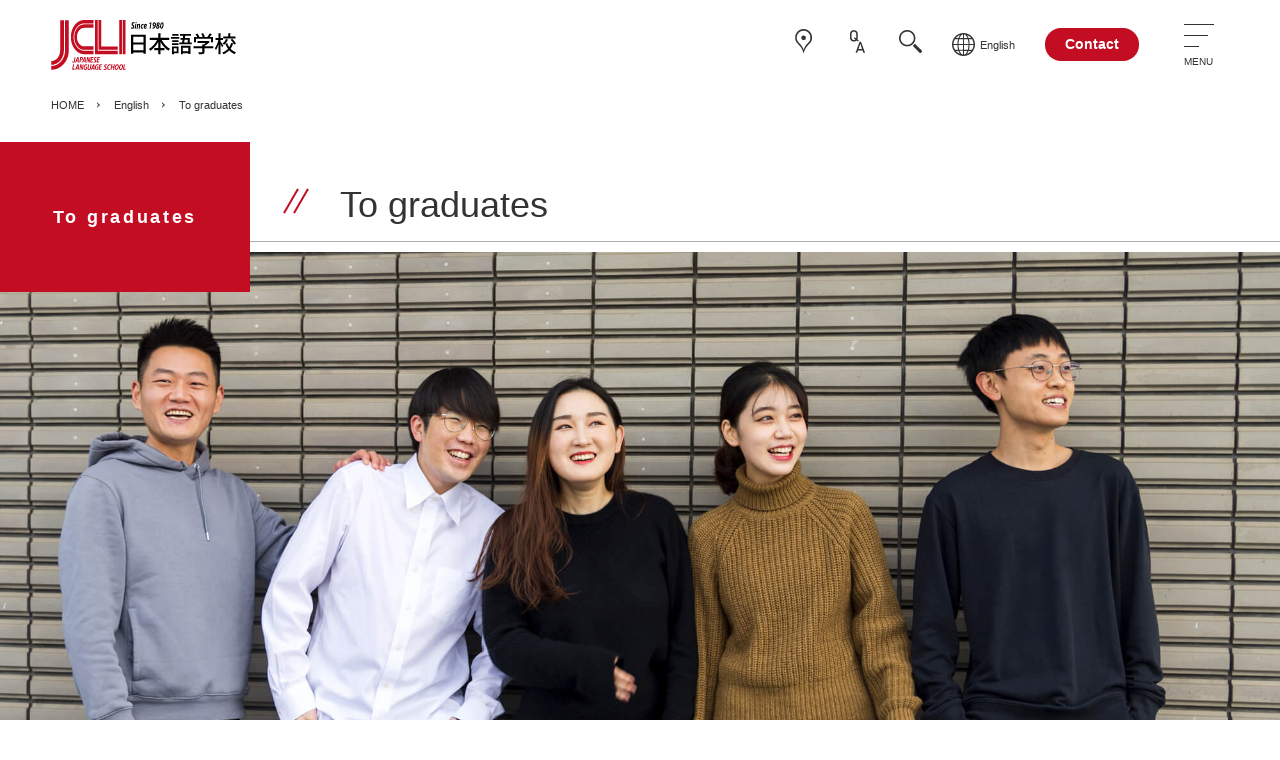

--- FILE ---
content_type: text/html; charset=UTF-8
request_url: https://jclischool.com/en/en-graduate/
body_size: 16450
content:

<!doctype html>
<html lang="en">
<head>

		
<!-- Google Tag Manager -->
<script>(function(w,d,s,l,i){w[l]=w[l]||[];w[l].push({'gtm.start':
new Date().getTime(),event:'gtm.js'});var f=d.getElementsByTagName(s)[0],
j=d.createElement(s),dl=l!='dataLayer'?'&l='+l:'';j.async=true;j.src=
'https://www.googletagmanager.com/gtm.js?id='+i+dl;f.parentNode.insertBefore(j,f);
})(window,document,'script','dataLayer','GTM-WZGVCF2');</script>
<!-- End Google Tag Manager -->

	
<meta charset="UTF-8">
<meta http-equiv="Content-Style-Type" content="text/css" />
<meta http-equiv="Content-Script-Type" content="text/javascript" />
<meta name="format-detection" content="telephone=no">
<meta http-equiv="Pragma" content="no-cache">
<meta http-equiv="Cache-Control" content="no-cache">
<meta http-equiv="Expires" content="0">
	
<meta name="viewport" content="width=device-width, initial-scale=1">
<link rel="shortcut icon" href="https://jclischool.com/contents/wp-content/themes/JCLI/images/favicon.ico">


<meta name='robots' content='index, follow, max-image-preview:large, max-snippet:-1, max-video-preview:-1' />
	<style>img:is([sizes="auto" i], [sizes^="auto," i]) { contain-intrinsic-size: 3000px 1500px }</style>
	
	<!-- This site is optimized with the Yoast SEO plugin v26.7 - https://yoast.com/wordpress/plugins/seo/ -->
	<title>To graduates | JCLI Japanese Language School</title>
	<link rel="canonical" href="https://jclischool.com/en/en-graduate/" />
	<meta property="og:locale" content="ja_JP" />
	<meta property="og:type" content="article" />
	<meta property="og:title" content="To graduates | JCLI Japanese Language School" />
	<meta property="og:description" content="JCLI Japanese Language School values the &#8220;relationship&#8221; we have with you even after graduation. We [&hellip;]" />
	<meta property="og:url" content="https://jclischool.com/en/en-graduate/" />
	<meta property="og:site_name" content="JCLI日本語学校" />
	<meta property="article:modified_time" content="2022-04-20T07:00:03+00:00" />
	<meta property="og:image" content="https://contents.jclischool.com/wp-content/uploads/2022/01/graduate_01.jpg" />
	<meta name="twitter:card" content="summary_large_image" />
	<meta name="twitter:site" content="@ffj_jcli" />
	<meta name="twitter:label1" content="推定読み取り時間" />
	<meta name="twitter:data1" content="2分" />
	<script type="application/ld+json" class="yoast-schema-graph">{"@context":"https://schema.org","@graph":[{"@type":"WebPage","@id":"https://jclischool.com/en/en-graduate/","url":"https://jclischool.com/en/en-graduate/","name":"To graduates | JCLI Japanese Language School","isPartOf":{"@id":"https://jclischool.com/#website"},"primaryImageOfPage":{"@id":"https://jclischool.com/en/en-graduate/#primaryimage"},"image":{"@id":"https://jclischool.com/en/en-graduate/#primaryimage"},"thumbnailUrl":"https://contents.jclischool.com/wp-content/uploads/2022/01/graduate_01.jpg","datePublished":"2022-01-18T00:02:40+00:00","dateModified":"2022-04-20T07:00:03+00:00","breadcrumb":{"@id":"https://jclischool.com/en/en-graduate/#breadcrumb"},"inLanguage":"ja","potentialAction":[{"@type":"ReadAction","target":["https://jclischool.com/en/en-graduate/"]}]},{"@type":"ImageObject","inLanguage":"ja","@id":"https://jclischool.com/en/en-graduate/#primaryimage","url":"https://contents.jclischool.com/wp-content/uploads/2022/01/graduate_01.jpg","contentUrl":"https://contents.jclischool.com/wp-content/uploads/2022/01/graduate_01.jpg"},{"@type":"BreadcrumbList","@id":"https://jclischool.com/en/en-graduate/#breadcrumb","itemListElement":[{"@type":"ListItem","position":1,"name":"ホーム","item":"https://jclischool.com/"},{"@type":"ListItem","position":2,"name":"English","item":"https://jclischool.com/en/"},{"@type":"ListItem","position":3,"name":"To graduates"}]},{"@type":"WebSite","@id":"https://jclischool.com/#website","url":"https://jclischool.com/","name":"JCLI日本語学校","description":"40年以上の歴史を持つ1人1人を大切にする日本語学校です。","publisher":{"@id":"https://jclischool.com/#organization"},"potentialAction":[{"@type":"SearchAction","target":{"@type":"EntryPoint","urlTemplate":"https://jclischool.com/?s={search_term_string}"},"query-input":{"@type":"PropertyValueSpecification","valueRequired":true,"valueName":"search_term_string"}}],"inLanguage":"ja"},{"@type":"Organization","@id":"https://jclischool.com/#organization","name":"JCLI日本語学校","url":"https://jclischool.com/","logo":{"@type":"ImageObject","inLanguage":"ja","@id":"https://jclischool.com/#/schema/logo/image/","url":"https://jclischool.com/contents/wp-content/uploads/2022/04/logo.svg","contentUrl":"https://jclischool.com/contents/wp-content/uploads/2022/04/logo.svg","width":1,"height":1,"caption":"JCLI日本語学校"},"image":{"@id":"https://jclischool.com/#/schema/logo/image/"},"sameAs":["https://x.com/ffj_jcli"]}]}</script>
	<!-- / Yoast SEO plugin. -->


<link rel='dns-prefetch' href='//ajaxzip3.github.io' />
<script type="text/javascript">
/* <![CDATA[ */
window._wpemojiSettings = {"baseUrl":"https:\/\/s.w.org\/images\/core\/emoji\/15.0.3\/72x72\/","ext":".png","svgUrl":"https:\/\/s.w.org\/images\/core\/emoji\/15.0.3\/svg\/","svgExt":".svg","source":{"concatemoji":"https:\/\/jclischool.com\/contents\/wp-includes\/js\/wp-emoji-release.min.js?ver=6.7.4"}};
/*! This file is auto-generated */
!function(i,n){var o,s,e;function c(e){try{var t={supportTests:e,timestamp:(new Date).valueOf()};sessionStorage.setItem(o,JSON.stringify(t))}catch(e){}}function p(e,t,n){e.clearRect(0,0,e.canvas.width,e.canvas.height),e.fillText(t,0,0);var t=new Uint32Array(e.getImageData(0,0,e.canvas.width,e.canvas.height).data),r=(e.clearRect(0,0,e.canvas.width,e.canvas.height),e.fillText(n,0,0),new Uint32Array(e.getImageData(0,0,e.canvas.width,e.canvas.height).data));return t.every(function(e,t){return e===r[t]})}function u(e,t,n){switch(t){case"flag":return n(e,"\ud83c\udff3\ufe0f\u200d\u26a7\ufe0f","\ud83c\udff3\ufe0f\u200b\u26a7\ufe0f")?!1:!n(e,"\ud83c\uddfa\ud83c\uddf3","\ud83c\uddfa\u200b\ud83c\uddf3")&&!n(e,"\ud83c\udff4\udb40\udc67\udb40\udc62\udb40\udc65\udb40\udc6e\udb40\udc67\udb40\udc7f","\ud83c\udff4\u200b\udb40\udc67\u200b\udb40\udc62\u200b\udb40\udc65\u200b\udb40\udc6e\u200b\udb40\udc67\u200b\udb40\udc7f");case"emoji":return!n(e,"\ud83d\udc26\u200d\u2b1b","\ud83d\udc26\u200b\u2b1b")}return!1}function f(e,t,n){var r="undefined"!=typeof WorkerGlobalScope&&self instanceof WorkerGlobalScope?new OffscreenCanvas(300,150):i.createElement("canvas"),a=r.getContext("2d",{willReadFrequently:!0}),o=(a.textBaseline="top",a.font="600 32px Arial",{});return e.forEach(function(e){o[e]=t(a,e,n)}),o}function t(e){var t=i.createElement("script");t.src=e,t.defer=!0,i.head.appendChild(t)}"undefined"!=typeof Promise&&(o="wpEmojiSettingsSupports",s=["flag","emoji"],n.supports={everything:!0,everythingExceptFlag:!0},e=new Promise(function(e){i.addEventListener("DOMContentLoaded",e,{once:!0})}),new Promise(function(t){var n=function(){try{var e=JSON.parse(sessionStorage.getItem(o));if("object"==typeof e&&"number"==typeof e.timestamp&&(new Date).valueOf()<e.timestamp+604800&&"object"==typeof e.supportTests)return e.supportTests}catch(e){}return null}();if(!n){if("undefined"!=typeof Worker&&"undefined"!=typeof OffscreenCanvas&&"undefined"!=typeof URL&&URL.createObjectURL&&"undefined"!=typeof Blob)try{var e="postMessage("+f.toString()+"("+[JSON.stringify(s),u.toString(),p.toString()].join(",")+"));",r=new Blob([e],{type:"text/javascript"}),a=new Worker(URL.createObjectURL(r),{name:"wpTestEmojiSupports"});return void(a.onmessage=function(e){c(n=e.data),a.terminate(),t(n)})}catch(e){}c(n=f(s,u,p))}t(n)}).then(function(e){for(var t in e)n.supports[t]=e[t],n.supports.everything=n.supports.everything&&n.supports[t],"flag"!==t&&(n.supports.everythingExceptFlag=n.supports.everythingExceptFlag&&n.supports[t]);n.supports.everythingExceptFlag=n.supports.everythingExceptFlag&&!n.supports.flag,n.DOMReady=!1,n.readyCallback=function(){n.DOMReady=!0}}).then(function(){return e}).then(function(){var e;n.supports.everything||(n.readyCallback(),(e=n.source||{}).concatemoji?t(e.concatemoji):e.wpemoji&&e.twemoji&&(t(e.twemoji),t(e.wpemoji)))}))}((window,document),window._wpemojiSettings);
/* ]]> */
</script>
<link rel='stylesheet' id='style-css' href='https://jclischool.com/contents/wp-content/themes/JCLI/style.css?ver=20220805153714' type='text/css' media='all' />
<link rel='stylesheet' id='aos-css' href='https://jclischool.com/contents/wp-content/themes/JCLI/js/aos/aos.css?ver=20211108134944' type='text/css' media='all' />
<link rel='stylesheet' id='slick-css' href='https://jclischool.com/contents/wp-content/themes/JCLI/js/slick/slick.css?ver=20211108134944' type='text/css' media='all' />
<link rel='stylesheet' id='validationEngine-css' href='https://jclischool.com/contents/wp-content/themes/JCLI/js/validationEngine/css/validationEngine.jquery.css?ver=20211108134944' type='text/css' media='all' />
<link rel='stylesheet' id='simple-lightbox-css' href='https://jclischool.com/contents/wp-content/themes/JCLI/js/simple-lightbox/simplelightbox.css?ver=20211108134944' type='text/css' media='all' />
<link rel='stylesheet' id='scroll-hint-css' href='https://jclischool.com/contents/wp-content/themes/JCLI/js/scroll-hint/scroll-hint.css?ver=20211108134944' type='text/css' media='all' />
<style id='wp-emoji-styles-inline-css' type='text/css'>

	img.wp-smiley, img.emoji {
		display: inline !important;
		border: none !important;
		box-shadow: none !important;
		height: 1em !important;
		width: 1em !important;
		margin: 0 0.07em !important;
		vertical-align: -0.1em !important;
		background: none !important;
		padding: 0 !important;
	}
</style>
<link rel='stylesheet' id='wp-block-library-css' href='https://jclischool.com/contents/wp-includes/css/dist/block-library/style.min.css?ver=6.7.4' type='text/css' media='all' />
<style id='wp-block-library-theme-inline-css' type='text/css'>
.wp-block-audio :where(figcaption){color:#555;font-size:13px;text-align:center}.is-dark-theme .wp-block-audio :where(figcaption){color:#ffffffa6}.wp-block-audio{margin:0 0 1em}.wp-block-code{border:1px solid #ccc;border-radius:4px;font-family:Menlo,Consolas,monaco,monospace;padding:.8em 1em}.wp-block-embed :where(figcaption){color:#555;font-size:13px;text-align:center}.is-dark-theme .wp-block-embed :where(figcaption){color:#ffffffa6}.wp-block-embed{margin:0 0 1em}.blocks-gallery-caption{color:#555;font-size:13px;text-align:center}.is-dark-theme .blocks-gallery-caption{color:#ffffffa6}:root :where(.wp-block-image figcaption){color:#555;font-size:13px;text-align:center}.is-dark-theme :root :where(.wp-block-image figcaption){color:#ffffffa6}.wp-block-image{margin:0 0 1em}.wp-block-pullquote{border-bottom:4px solid;border-top:4px solid;color:currentColor;margin-bottom:1.75em}.wp-block-pullquote cite,.wp-block-pullquote footer,.wp-block-pullquote__citation{color:currentColor;font-size:.8125em;font-style:normal;text-transform:uppercase}.wp-block-quote{border-left:.25em solid;margin:0 0 1.75em;padding-left:1em}.wp-block-quote cite,.wp-block-quote footer{color:currentColor;font-size:.8125em;font-style:normal;position:relative}.wp-block-quote:where(.has-text-align-right){border-left:none;border-right:.25em solid;padding-left:0;padding-right:1em}.wp-block-quote:where(.has-text-align-center){border:none;padding-left:0}.wp-block-quote.is-large,.wp-block-quote.is-style-large,.wp-block-quote:where(.is-style-plain){border:none}.wp-block-search .wp-block-search__label{font-weight:700}.wp-block-search__button{border:1px solid #ccc;padding:.375em .625em}:where(.wp-block-group.has-background){padding:1.25em 2.375em}.wp-block-separator.has-css-opacity{opacity:.4}.wp-block-separator{border:none;border-bottom:2px solid;margin-left:auto;margin-right:auto}.wp-block-separator.has-alpha-channel-opacity{opacity:1}.wp-block-separator:not(.is-style-wide):not(.is-style-dots){width:100px}.wp-block-separator.has-background:not(.is-style-dots){border-bottom:none;height:1px}.wp-block-separator.has-background:not(.is-style-wide):not(.is-style-dots){height:2px}.wp-block-table{margin:0 0 1em}.wp-block-table td,.wp-block-table th{word-break:normal}.wp-block-table :where(figcaption){color:#555;font-size:13px;text-align:center}.is-dark-theme .wp-block-table :where(figcaption){color:#ffffffa6}.wp-block-video :where(figcaption){color:#555;font-size:13px;text-align:center}.is-dark-theme .wp-block-video :where(figcaption){color:#ffffffa6}.wp-block-video{margin:0 0 1em}:root :where(.wp-block-template-part.has-background){margin-bottom:0;margin-top:0;padding:1.25em 2.375em}
</style>
<style id='classic-theme-styles-inline-css' type='text/css'>
/*! This file is auto-generated */
.wp-block-button__link{color:#fff;background-color:#32373c;border-radius:9999px;box-shadow:none;text-decoration:none;padding:calc(.667em + 2px) calc(1.333em + 2px);font-size:1.125em}.wp-block-file__button{background:#32373c;color:#fff;text-decoration:none}
</style>
<style id='global-styles-inline-css' type='text/css'>
:root{--wp--preset--aspect-ratio--square: 1;--wp--preset--aspect-ratio--4-3: 4/3;--wp--preset--aspect-ratio--3-4: 3/4;--wp--preset--aspect-ratio--3-2: 3/2;--wp--preset--aspect-ratio--2-3: 2/3;--wp--preset--aspect-ratio--16-9: 16/9;--wp--preset--aspect-ratio--9-16: 9/16;--wp--preset--color--black: #000000;--wp--preset--color--cyan-bluish-gray: #abb8c3;--wp--preset--color--white: #ffffff;--wp--preset--color--pale-pink: #f78da7;--wp--preset--color--vivid-red: #cf2e2e;--wp--preset--color--luminous-vivid-orange: #ff6900;--wp--preset--color--luminous-vivid-amber: #fcb900;--wp--preset--color--light-green-cyan: #7bdcb5;--wp--preset--color--vivid-green-cyan: #00d084;--wp--preset--color--pale-cyan-blue: #8ed1fc;--wp--preset--color--vivid-cyan-blue: #0693e3;--wp--preset--color--vivid-purple: #9b51e0;--wp--preset--gradient--vivid-cyan-blue-to-vivid-purple: linear-gradient(135deg,rgba(6,147,227,1) 0%,rgb(155,81,224) 100%);--wp--preset--gradient--light-green-cyan-to-vivid-green-cyan: linear-gradient(135deg,rgb(122,220,180) 0%,rgb(0,208,130) 100%);--wp--preset--gradient--luminous-vivid-amber-to-luminous-vivid-orange: linear-gradient(135deg,rgba(252,185,0,1) 0%,rgba(255,105,0,1) 100%);--wp--preset--gradient--luminous-vivid-orange-to-vivid-red: linear-gradient(135deg,rgba(255,105,0,1) 0%,rgb(207,46,46) 100%);--wp--preset--gradient--very-light-gray-to-cyan-bluish-gray: linear-gradient(135deg,rgb(238,238,238) 0%,rgb(169,184,195) 100%);--wp--preset--gradient--cool-to-warm-spectrum: linear-gradient(135deg,rgb(74,234,220) 0%,rgb(151,120,209) 20%,rgb(207,42,186) 40%,rgb(238,44,130) 60%,rgb(251,105,98) 80%,rgb(254,248,76) 100%);--wp--preset--gradient--blush-light-purple: linear-gradient(135deg,rgb(255,206,236) 0%,rgb(152,150,240) 100%);--wp--preset--gradient--blush-bordeaux: linear-gradient(135deg,rgb(254,205,165) 0%,rgb(254,45,45) 50%,rgb(107,0,62) 100%);--wp--preset--gradient--luminous-dusk: linear-gradient(135deg,rgb(255,203,112) 0%,rgb(199,81,192) 50%,rgb(65,88,208) 100%);--wp--preset--gradient--pale-ocean: linear-gradient(135deg,rgb(255,245,203) 0%,rgb(182,227,212) 50%,rgb(51,167,181) 100%);--wp--preset--gradient--electric-grass: linear-gradient(135deg,rgb(202,248,128) 0%,rgb(113,206,126) 100%);--wp--preset--gradient--midnight: linear-gradient(135deg,rgb(2,3,129) 0%,rgb(40,116,252) 100%);--wp--preset--font-size--small: 13px;--wp--preset--font-size--medium: 20px;--wp--preset--font-size--large: 36px;--wp--preset--font-size--x-large: 42px;--wp--preset--spacing--20: 0.44rem;--wp--preset--spacing--30: 0.67rem;--wp--preset--spacing--40: 1rem;--wp--preset--spacing--50: 1.5rem;--wp--preset--spacing--60: 2.25rem;--wp--preset--spacing--70: 3.38rem;--wp--preset--spacing--80: 5.06rem;--wp--preset--shadow--natural: 6px 6px 9px rgba(0, 0, 0, 0.2);--wp--preset--shadow--deep: 12px 12px 50px rgba(0, 0, 0, 0.4);--wp--preset--shadow--sharp: 6px 6px 0px rgba(0, 0, 0, 0.2);--wp--preset--shadow--outlined: 6px 6px 0px -3px rgba(255, 255, 255, 1), 6px 6px rgba(0, 0, 0, 1);--wp--preset--shadow--crisp: 6px 6px 0px rgba(0, 0, 0, 1);}:where(.is-layout-flex){gap: 0.5em;}:where(.is-layout-grid){gap: 0.5em;}body .is-layout-flex{display: flex;}.is-layout-flex{flex-wrap: wrap;align-items: center;}.is-layout-flex > :is(*, div){margin: 0;}body .is-layout-grid{display: grid;}.is-layout-grid > :is(*, div){margin: 0;}:where(.wp-block-columns.is-layout-flex){gap: 2em;}:where(.wp-block-columns.is-layout-grid){gap: 2em;}:where(.wp-block-post-template.is-layout-flex){gap: 1.25em;}:where(.wp-block-post-template.is-layout-grid){gap: 1.25em;}.has-black-color{color: var(--wp--preset--color--black) !important;}.has-cyan-bluish-gray-color{color: var(--wp--preset--color--cyan-bluish-gray) !important;}.has-white-color{color: var(--wp--preset--color--white) !important;}.has-pale-pink-color{color: var(--wp--preset--color--pale-pink) !important;}.has-vivid-red-color{color: var(--wp--preset--color--vivid-red) !important;}.has-luminous-vivid-orange-color{color: var(--wp--preset--color--luminous-vivid-orange) !important;}.has-luminous-vivid-amber-color{color: var(--wp--preset--color--luminous-vivid-amber) !important;}.has-light-green-cyan-color{color: var(--wp--preset--color--light-green-cyan) !important;}.has-vivid-green-cyan-color{color: var(--wp--preset--color--vivid-green-cyan) !important;}.has-pale-cyan-blue-color{color: var(--wp--preset--color--pale-cyan-blue) !important;}.has-vivid-cyan-blue-color{color: var(--wp--preset--color--vivid-cyan-blue) !important;}.has-vivid-purple-color{color: var(--wp--preset--color--vivid-purple) !important;}.has-black-background-color{background-color: var(--wp--preset--color--black) !important;}.has-cyan-bluish-gray-background-color{background-color: var(--wp--preset--color--cyan-bluish-gray) !important;}.has-white-background-color{background-color: var(--wp--preset--color--white) !important;}.has-pale-pink-background-color{background-color: var(--wp--preset--color--pale-pink) !important;}.has-vivid-red-background-color{background-color: var(--wp--preset--color--vivid-red) !important;}.has-luminous-vivid-orange-background-color{background-color: var(--wp--preset--color--luminous-vivid-orange) !important;}.has-luminous-vivid-amber-background-color{background-color: var(--wp--preset--color--luminous-vivid-amber) !important;}.has-light-green-cyan-background-color{background-color: var(--wp--preset--color--light-green-cyan) !important;}.has-vivid-green-cyan-background-color{background-color: var(--wp--preset--color--vivid-green-cyan) !important;}.has-pale-cyan-blue-background-color{background-color: var(--wp--preset--color--pale-cyan-blue) !important;}.has-vivid-cyan-blue-background-color{background-color: var(--wp--preset--color--vivid-cyan-blue) !important;}.has-vivid-purple-background-color{background-color: var(--wp--preset--color--vivid-purple) !important;}.has-black-border-color{border-color: var(--wp--preset--color--black) !important;}.has-cyan-bluish-gray-border-color{border-color: var(--wp--preset--color--cyan-bluish-gray) !important;}.has-white-border-color{border-color: var(--wp--preset--color--white) !important;}.has-pale-pink-border-color{border-color: var(--wp--preset--color--pale-pink) !important;}.has-vivid-red-border-color{border-color: var(--wp--preset--color--vivid-red) !important;}.has-luminous-vivid-orange-border-color{border-color: var(--wp--preset--color--luminous-vivid-orange) !important;}.has-luminous-vivid-amber-border-color{border-color: var(--wp--preset--color--luminous-vivid-amber) !important;}.has-light-green-cyan-border-color{border-color: var(--wp--preset--color--light-green-cyan) !important;}.has-vivid-green-cyan-border-color{border-color: var(--wp--preset--color--vivid-green-cyan) !important;}.has-pale-cyan-blue-border-color{border-color: var(--wp--preset--color--pale-cyan-blue) !important;}.has-vivid-cyan-blue-border-color{border-color: var(--wp--preset--color--vivid-cyan-blue) !important;}.has-vivid-purple-border-color{border-color: var(--wp--preset--color--vivid-purple) !important;}.has-vivid-cyan-blue-to-vivid-purple-gradient-background{background: var(--wp--preset--gradient--vivid-cyan-blue-to-vivid-purple) !important;}.has-light-green-cyan-to-vivid-green-cyan-gradient-background{background: var(--wp--preset--gradient--light-green-cyan-to-vivid-green-cyan) !important;}.has-luminous-vivid-amber-to-luminous-vivid-orange-gradient-background{background: var(--wp--preset--gradient--luminous-vivid-amber-to-luminous-vivid-orange) !important;}.has-luminous-vivid-orange-to-vivid-red-gradient-background{background: var(--wp--preset--gradient--luminous-vivid-orange-to-vivid-red) !important;}.has-very-light-gray-to-cyan-bluish-gray-gradient-background{background: var(--wp--preset--gradient--very-light-gray-to-cyan-bluish-gray) !important;}.has-cool-to-warm-spectrum-gradient-background{background: var(--wp--preset--gradient--cool-to-warm-spectrum) !important;}.has-blush-light-purple-gradient-background{background: var(--wp--preset--gradient--blush-light-purple) !important;}.has-blush-bordeaux-gradient-background{background: var(--wp--preset--gradient--blush-bordeaux) !important;}.has-luminous-dusk-gradient-background{background: var(--wp--preset--gradient--luminous-dusk) !important;}.has-pale-ocean-gradient-background{background: var(--wp--preset--gradient--pale-ocean) !important;}.has-electric-grass-gradient-background{background: var(--wp--preset--gradient--electric-grass) !important;}.has-midnight-gradient-background{background: var(--wp--preset--gradient--midnight) !important;}.has-small-font-size{font-size: var(--wp--preset--font-size--small) !important;}.has-medium-font-size{font-size: var(--wp--preset--font-size--medium) !important;}.has-large-font-size{font-size: var(--wp--preset--font-size--large) !important;}.has-x-large-font-size{font-size: var(--wp--preset--font-size--x-large) !important;}
:where(.wp-block-post-template.is-layout-flex){gap: 1.25em;}:where(.wp-block-post-template.is-layout-grid){gap: 1.25em;}
:where(.wp-block-columns.is-layout-flex){gap: 2em;}:where(.wp-block-columns.is-layout-grid){gap: 2em;}
:root :where(.wp-block-pullquote){font-size: 1.5em;line-height: 1.6;}
</style>
<link rel='stylesheet' id='dashicons-css' href='https://jclischool.com/contents/wp-includes/css/dashicons.min.css?ver=6.7.4' type='text/css' media='all' />
<script type="text/javascript" src="https://jclischool.com/contents/wp-includes/js/jquery/jquery.min.js?ver=3.7.1" id="jquery-core-js"></script>
<script type="text/javascript" src="https://jclischool.com/contents/wp-includes/js/jquery/jquery-migrate.min.js?ver=3.4.1" id="jquery-migrate-js"></script>
<script type="text/javascript" src="https://jclischool.com/contents/wp-content/themes/JCLI/js/script.js?ver=20220822165823" id="script-js"></script>
<script type="text/javascript" src="https://jclischool.com/contents/wp-content/themes/JCLI/js/jquery.matchHeight.js?ver=20211108134944" id="matchHeight-js"></script>
<script type="text/javascript" src="https://jclischool.com/contents/wp-content/themes/JCLI/js/slick/slick.min.js?ver=20211108134944" id="slick-js"></script>
<script type="text/javascript" src="https://jclischool.com/contents/wp-content/themes/JCLI/js/ofi.min.js?ver=20211108134944" id="ofi-js"></script>
<script type="text/javascript" src="https://jclischool.com/contents/wp-content/themes/JCLI/js/aos/aos.js?ver=20211108134944" id="aos-js"></script>
<script type="text/javascript" src="https://jclischool.com/contents/wp-content/themes/JCLI/js/jquery.inview.min.js?ver=20211108134944" id="inview-js"></script>
<script type="text/javascript" src="https://jclischool.com/contents/wp-content/themes/JCLI/js/simple-lightbox/simple-lightbox.js?ver=20211108134944" id="simple-lightbox-js"></script>
<script type="text/javascript" src="https://jclischool.com/contents/wp-content/themes/JCLI/js/scroll-hint/scroll-hint.min.js?ver=20211108134944" id="scroll-hint-js"></script>
<script type="text/javascript" src="https://jclischool.com/contents/wp-content/themes/JCLI/js/jquery.elevatezoom.js?ver=20211223105901" id="elevatezoom-js"></script>
<script type="text/javascript" src="https://ajaxzip3.github.io/ajaxzip3.js?ver=6.7.4" id="ajaxzip3-js"></script>
<script type="text/javascript" src="https://jclischool.com/contents/wp-content/plugins/wp-image-zoooom/assets/js/jquery.image_zoom.min.js?ver=1.58" id="image_zoooom-js" defer="defer" data-wp-strategy="defer"></script>
<script type="text/javascript" id="image_zoooom-init-js-extra">
/* <![CDATA[ */
var IZ = {"with_woocommerce":"0","exchange_thumbnails":"1","woo_categories":"0","enable_mobile":"","options":{"lensShape":"square","lensSize":200,"lensBorderSize":1,"lensBorderColour":"#ffffff","borderRadius":0,"cursor":"default","zoomWindowWidth":400,"zoomWindowHeight":360,"zoomWindowOffsetx":10,"borderSize":1,"borderColour":"#888888","zoomWindowShadow":4,"lensFadeIn":0.5,"lensFadeOut":0.5,"zoomWindowFadeIn":0.5,"zoomWindowFadeOut":0.5,"easingAmount":12,"tint":"true","tintColour":"#ffffff","tintOpacity":0.1000000000000000055511151231257827021181583404541015625},"woo_slider":"0"};
/* ]]> */
</script>
<script type="text/javascript" src="https://jclischool.com/contents/wp-content/plugins/wp-image-zoooom/assets/js/image_zoom-init.js?ver=1.58" id="image_zoooom-init-js" defer="defer" data-wp-strategy="defer"></script>
<link rel="https://api.w.org/" href="https://jclischool.com/wp-json/" /><link rel="alternate" title="JSON" type="application/json" href="https://jclischool.com/wp-json/wp/v2/pages/3932" /><link rel="EditURI" type="application/rsd+xml" title="RSD" href="https://jclischool.com/contents/xmlrpc.php?rsd" />
<meta name="generator" content="WordPress 6.7.4" />
<link rel='shortlink' href='https://jclischool.com/?p=3932' />
<link rel="alternate" title="oEmbed (JSON)" type="application/json+oembed" href="https://jclischool.com/wp-json/oembed/1.0/embed?url=https%3A%2F%2Fjclischool.com%2Fen%2Fen-graduate%2F" />
<link rel="alternate" title="oEmbed (XML)" type="text/xml+oembed" href="https://jclischool.com/wp-json/oembed/1.0/embed?url=https%3A%2F%2Fjclischool.com%2Fen%2Fen-graduate%2F&#038;format=xml" />
<style type="text/css">img.zoooom,.zoooom img{padding:0!important;}</style><script type="text/javascript"></script></head>

<body class="lower en">

		
	<!-- Google Tag Manager (noscript) -->
	<noscript><iframe src="https://www.googletagmanager.com/ns.html?id=GTM-WZGVCF2"
	height="0" width="0" style="display:none;visibility:hidden"></iframe></noscript>
	<!-- End Google Tag Manager (noscript) -->

	
<div class="wrapper">

<header class="site_head">
	<div class="inner">
		<div class="logo">
						<a href="https://jclischool.com/en" rel="home">
				<img src="https://jclischool.com/contents/wp-content/themes/JCLI/images/logo.svg" alt="JCLI日本語学校">
			</a>
					</div>

		<nav>
			<ul class="icon_nav">
								<li class="access">
					<a href="https://jclischool.com/en/en-access/">
											<svg xmlns="http://www.w3.org/2000/svg" width="512px" height="512px" fill="currentColor" class="icon icon-access" viewBox="0 0 512 512">
							<path class="st0" d="M257.9,0C162.7,0,85.5,77.2,85.5,172.4c0,97.2,48.2,117.9,101.4,182.5c63.7,77.3,71,157.1,71,157.1
								s7.3-79.8,71-157.1c53.2-64.6,101.4-85.3,101.4-182.5C430.3,77.2,353.1,0,257.9,0z M316.5,321.3c-51.5,62.4-58.7,110.5-58.7,110.5
								s-7.2-48-58.7-110.5c-43-52.2-80.6-68.9-80.6-147.4C118.6,97,181,34.6,257.9,34.6S397.1,97,397.1,173.9
								C397.1,252.4,359.5,269.1,316.5,321.3z"/>
							<circle class="st0" cx="257.9" cy="180.9" r="48"/>
						</svg>
					</a>
				</li>
				<li class="faq">
					<a href="https://jclischool.com/en/en-faq/">
											<svg xmlns="http://www.w3.org/2000/svg" width="512px" height="512px" fill="currentColor" class="icon icon-faq" viewBox="0 0 512 512">
							<path class="st0" d="M285.9,235l-32.2-25.3c6.1-13.1,9.2-28,9.2-44.8V94.3c0-18.3-3.6-34.4-10.9-48.3
								c-7.3-13.9-17.5-24.6-30.8-32.2C208,6.2,192.7,2.4,175.3,2.4s-32.7,3.8-45.9,11.4c-13.3,7.6-23.5,18.3-30.8,32.2S87.7,76,87.7,94.3
								v70.6c0,18.3,3.6,34.4,10.9,48.3c7.3,13.9,17.5,24.6,30.8,32.2c13.3,7.6,28.6,11.4,45.9,11.4c17.4,0,32.7-3.8,45.9-11.4
								c5.7-3.3,10.8-7.1,15.4-11.5l31.1,24.5L285.9,235z M202.5,215.4c-7.8,4.6-16.9,6.9-27.2,6.9s-19.3-2.3-27.2-6.9
								c-7.8-4.6-13.9-11.2-18.2-19.7s-6.4-18.4-6.4-29.6v-73c0-11.2,2.1-21.1,6.4-29.6s10.3-15.1,18.2-19.7c7.8-4.6,16.9-6.9,27.2-6.9
								s19.3,2.3,27.2,6.9c7.8,4.6,13.9,11.2,18.2,19.7s6.4,18.4,6.4,29.6v73c0,7.4-1,14.2-2.8,20.5L193,162l-18.2,23.1l33.4,26.3
								C206.4,212.9,204.5,214.2,202.5,215.4z"/>
							<path class="st0" d="M387.2,508.9h37.7L333,259.7h-29.8l-91.9,249.2H249l18.8-54.7h100.6L387.2,508.9z M279.3,421l38.9-113.1
								L357,421H279.3z"/>
						</svg>
					</a>
				</li>
				
				<li class="search">
					<svg xmlns="http://www.w3.org/2000/svg" width="512px" height="512px" fill="currentColor" class="icon icon-search" viewBox="0 0 512 512">
						<path class="st0" d="M312.1,53.4c-71.3-71.3-187.2-71.3-258.5,0c-71.3,71.3-71.3,187.2,0,258.5c71.3,71.3,187.2,71.3,258.5,0
							S383.3,124.7,312.1,53.4z M286.7,286.5c-57.4,57.3-150.4,57.3-207.7,0S21.6,136.2,79,78.8c57.4-57.4,150.3-57.4,207.7,0
							S344,229.2,286.7,286.5z"/>
						<path class="st0" d="M498.5,447.7L365.9,318.5c-7.3-7.1-18.8-7-26,0.2l-21,21c-7.2,7.2-7.2,18.7-0.2,26l129.2,132.6
							c14.3,17.3,35.5,18.3,51.9,2C516.2,484,515.9,462.1,498.5,447.7z"/>
					</svg>
				</li>
								<li class="menu-item global">
					<!-- <img src="https://jclischool.com/contents/wp-content/themes/JCLI/images/icon_global.svg" alt="グローバル"> -->
					<svg xmlns="http://www.w3.org/2000/svg" width="512px" height="512px" fill="currentColor" class="icon icon-global" viewBox="0 0 512 512">
						<path class="st0" d="M256,0C114.6,0,0,114.6,0,256c0,141.4,114.6,256,256,256c141.4,0,256-114.6,256-256C512,114.6,397.4,0,256,0z
							 M97.6,97.6c23.3-23.3,51.8-41.5,83.5-52.7c-15.2,18.4-27.8,41.9-37.8,69.1H82.8C87.5,108.3,92.4,102.8,97.6,97.6z M65.6,138h70
							c-9,31.9-14.4,67.8-15.4,106H32.3C34.4,205.2,46.3,169.1,65.6,138z M65.6,374c-19.3-31.1-31.2-67.2-33.3-106h88
							c1,38.1,6.2,74.1,15.2,106L65.6,374L65.6,374z M97.6,414.4c-5.2-5.2-10.2-10.7-14.8-16.4h60.6c4.3,11.8,9,22.9,14.3,33.2
							c7,13.4,14.8,25.5,23.3,35.9C149.3,455.8,120.9,437.7,97.6,414.4z M244,479.7c-3.7-0.2-7.5-0.5-11.2-0.9c-5.9-2.6-11.7-6.2-17.5-11
							c-17.6-14.4-34-38.7-46.4-69.9H244L244,479.7L244,479.7z M244,374h-83.4c-9.5-31.2-15.3-67.3-16.3-106H244L244,374L244,374z
							 M244,244h-99.7c1-38.7,6.9-74.8,16.4-106H244L244,244L244,244z M244,114h-75c3.1-7.8,6.4-15.3,9.9-22.2
							c10.6-20.6,23.2-36.9,36.4-47.7c5.8-4.7,11.6-8.3,17.5-11c3.7-0.4,7.4-0.7,11.2-0.9L244,114L244,114z M446.4,138
							c19.3,31.1,31.2,67.2,33.3,106h-88c-1-38.1-6.2-74.1-15.2-106L446.4,138L446.4,138z M414.4,97.6c5.2,5.2,10.2,10.7,14.8,16.4h-60.6
							c-4.3-11.8-9-22.9-14.3-33.2c-7-13.4-14.8-25.5-23.3-35.9C362.7,56.2,391.1,74.3,414.4,97.6z M268,32.3c3.7,0.2,7.5,0.5,11.2,0.9
							c5.9,2.6,11.7,6.2,17.5,11c17.6,14.4,34,38.7,46.4,69.8H268V32.3z M268,138h83.4c9.5,31.2,15.3,67.3,16.3,106H268V138z M268,268
							h99.7c-1,38.7-6.9,74.8-16.4,106H268V268z M296.7,467.8c-5.8,4.7-11.6,8.3-17.5,11c-3.7,0.4-7.4,0.7-11.2,0.9V398h75
							c-3.1,7.8-6.4,15.3-9.9,22.2C322.4,440.8,309.8,457.1,296.7,467.8z M414.4,414.4c-23.3,23.3-51.8,41.5-83.5,52.7
							c15.2-18.4,27.8-41.9,37.8-69.1h60.5C424.5,403.7,419.6,409.2,414.4,414.4z M446.4,374h-70c9-31.9,14.4-67.8,15.4-106h87.9
							C477.6,306.8,465.7,342.9,446.4,374z"/>
					</svg>
					English
					
					<ul class="sub-menu">
													<li class="ja"><a href="/ja/ja-graduate/">日本語</a></li>														<li class="sc"><a href="/sc/sc-graduate/">简体中文</a></li>														<li><a href="/fr/fr-graduate/">français</a></li>														<li class="vi"><a href="/vi/vi-graduate/">Tiếng Việt</a></li>											</ul>
				</li>

				<li class="inquiry">
					<a href="https://jclischool.com/inquiry/?lang=en">
						Contact
											</a>
				</li>
				<li class="side-menu-btn" id="js__sideMenuBtn"><span></span><span></span><span></span>MENU</li>
			</ul>
		</nav>

		<div class="search_area">
			<form method="get" id="searchform" action="https://jclischool.com">
<!-- <input type="text" name="s" id="s" placeholder="SEARCH"/> -->
<input type="text" name="s" id="s" placeholder="SEARCH" value=""/>
<button type="submit"><img src="https://jclischool.com/contents/wp-content/themes/JCLI/images/icon_search_w.svg" alt="検索"></button>
</form>
		</div>
	</div>
</header>


<div class="head_cta">
	<div class="inquiry">
		<a href="https://jclischool.com/inquiry/?lang=en">
			Contact
					</a>
	</div>
	<p class="tel">tel. <span class="telnum">03-5902-5151</span></p>
</div>



<nav class="side-menu">
	<div class="menu_head">
					<p class="tel">tel.<span class="telnum">+81 3-5902-5151</span></p>
			<p>Office hour: Monday to Friday(except for national holidays) 8:30am-5:30pm(JST)</p>
		
	</div>
	<div class="head_cta">
		<div class="inquiry">
			<a href="https://jclischool.com/inquiry/?lang=en">
				Inquiry
							</a>
		</div>
	</div>


	<div class="inline">
				<div class="gnav school_guidance">
			<div class="image">
				<img src="https://jclischool.com/contents/wp-content/themes/JCLI/images/home/contents_09.jpg" alt="">
				<p>School Guidance</p>
			</div>
			<p class="toggle">School Introduction</p>
			<ul><li id="menu-item-3849" class="menu-item menu-item-type-post_type menu-item-object-page menu-item-has-children menu-item-3849"><a href="https://jclischool.com/en/en-school/">School Introduction</a>
<ul class="sub-menu">
	<li id="menu-item-4000" class="menu-item menu-item-type-post_type menu-item-object-page menu-item-4000"><a href="https://jclischool.com/en/en-school/en-message/">Message from the President</a></li>
	<li id="menu-item-5243" class="menu-item menu-item-type-post_type menu-item-object-page menu-item-5243"><a href="https://jclischool.com/en/en-school/en-challenge/">Our Challenge</a></li>
	<li id="menu-item-5920" class="menu-item menu-item-type-post_type menu-item-object-page menu-item-5920"><a href="https://jclischool.com/en/en-school/en-sdgs/">What we can to for SDGs</a></li>
	<li id="menu-item-4001" class="menu-item menu-item-type-post_type menu-item-object-page menu-item-4001"><a href="https://jclischool.com/en/en-school/en-features/">Five features of JCLI Japanese Language School</a></li>
	<li id="menu-item-8729" class="menu-item menu-item-type-post_type menu-item-object-page menu-item-has-children menu-item-8729"><a href="https://jclischool.com/en/en-school/en-course/">Course Information</a>
	<ul class="sub-menu">
		<li id="menu-item-4003" class="menu-item menu-item-type-post_type menu-item-object-page menu-item-4003"><a href="https://jclischool.com/en/en-school/en-course/en-higher-education/">Admission Course</a></li>
		<li id="menu-item-4004" class="menu-item menu-item-type-post_type menu-item-object-page menu-item-4004"><a href="https://jclischool.com/en/en-school/en-course/en-japanese/">General Japanese Course</a></li>
		<li id="menu-item-4005" class="menu-item menu-item-type-post_type menu-item-object-page menu-item-4005"><a href="https://jclischool.com/en/en-school/en-course/en-business/">Business Japanese Course</a></li>
		<li id="menu-item-4006" class="menu-item menu-item-type-post_type menu-item-object-page menu-item-4006"><a href="https://jclischool.com/en/en-school/en-course/en-skill/">SSW(Specified Skilled Worker)Course</a></li>
		<li id="menu-item-8731" class="menu-item menu-item-type-post_type menu-item-object-page menu-item-8731"><a href="https://jclischool.com/en/en-school/en-course/en-short/">Short-Term Course</a></li>
		<li id="menu-item-8732" class="menu-item menu-item-type-post_type menu-item-object-page menu-item-8732"><a href="https://jclischool.com/en/en-school/en-course/en-private/">Private Lesson</a></li>
	</ul>
</li>
	<li id="menu-item-4009" class="menu-item menu-item-type-post_type menu-item-object-page menu-item-4009"><a href="https://jclischool.com/en/en-school/en-attain/">Study achievements</a></li>
	<li id="menu-item-4017" class="menu-item menu-item-type-post_type menu-item-object-page menu-item-4017"><a href="https://jclischool.com/en/en-school/en-facilities/">Facilities</a></li>
	<li id="menu-item-9788" class="menu-item menu-item-type-post_type menu-item-object-page menu-item-9788"><a href="https://jclischool.com/en/en-school/en-staff/">Staff Introduction</a></li>
	<li id="menu-item-6305" class="menu-item menu-item-type-post_type menu-item-object-page menu-item-6305"><a href="https://jclischool.com/en/en-school/en-location/">Location</a></li>
	<li id="menu-item-4025" class="menu-item menu-item-type-post_type menu-item-object-page menu-item-4025"><a href="https://jclischool.com/en/en-outline/">History of School</a></li>
</ul>
</li>
</ul>		</div>
		<div class="gnav admission_information">
			<div class="image">
				<img src="https://jclischool.com/contents/wp-content/themes/JCLI/images/home/contents_01.jpg" alt="">
				<p>Admission Information</p>
			</div>
			<p class="toggle">How to Enroll</p>
			<ul><li id="menu-item-3850" class="menu-item menu-item-type-post_type menu-item-object-page menu-item-has-children menu-item-3850"><a href="https://jclischool.com/en/en-admission/">How to Enroll</a>
<ul class="sub-menu">
	<li id="menu-item-6020" class="menu-item menu-item-type-post_type menu-item-object-page menu-item-6020"><a href="https://jclischool.com/en/en-admission/en-flow/">Flow until enrollment</a></li>
	<li id="menu-item-3974" class="menu-item menu-item-type-post_type menu-item-object-page menu-item-3974"><a href="https://jclischool.com/en/en-admission/en-scholarship/">Scholarship</a></li>
	<li id="menu-item-10484" class="menu-item menu-item-type-post_type menu-item-object-page menu-item-10484"><a href="https://jclischool.com/en/en-admission/en-tuition/">学費（英語）</a></li>
	<li id="menu-item-4858" class="menu-item menu-item-type-post_type menu-item-object-page menu-item-4858"><a href="https://jclischool.com/en/en-admission/en-documents/">List of required documents/Download documents</a></li>
	<li id="menu-item-3975" class="menu-item menu-item-type-post_type menu-item-object-page menu-item-3975"><a href="https://jclischool.com/en/en-admission/en-preparation/">12 things to do before your flight</a></li>
	<li id="menu-item-4848" class="menu-item menu-item-type-custom menu-item-object-custom menu-item-4848"><a href="/free-trial/?lang=en">Free Trial Test</a></li>
	<li id="menu-item-4850" class="menu-item menu-item-type-custom menu-item-object-custom menu-item-4850"><a href="/contents/wp-content/uploads/2023/02/230208_en_school_calendar.pdf">School Calendar</a></li>
	<li id="menu-item-3976" class="menu-item menu-item-type-post_type menu-item-object-page menu-item-3976"><a href="https://jclischool.com/en/en-faq/">FAQ</a></li>
	<li id="menu-item-4050" class="menu-item menu-item-type-post_type menu-item-object-page menu-item-4050"><a href="https://jclischool.com/en/en-access/">Access</a></li>
</ul>
</li>
</ul>		</div>
		<div class="gnav study_abroad">
			<div class="image">
				<img src="https://jclischool.com/contents/wp-content/themes/JCLI/images/home/contents_07.jpg" alt="">
				<p>Study Abroad</p>
			</div>
			<p class="toggle">Forein Student’s lLife</p>
			<ul><li id="menu-item-10376" class="menu-item menu-item-type-post_type menu-item-object-page menu-item-has-children menu-item-10376"><a href="https://jclischool.com/en/en-abroad/">Foreign Student’s Life</a>
<ul class="sub-menu">
	<li id="menu-item-10375" class="menu-item menu-item-type-post_type menu-item-object-page menu-item-10375"><a href="https://jclischool.com/ja/ja-schoolevent/">School Event</a></li>
	<li id="menu-item-10377" class="menu-item menu-item-type-post_type menu-item-object-page menu-item-10377"><a href="https://jclischool.com/en/en-abroad/en-immigration/">Entry of Japan</a></li>
	<li id="menu-item-10378" class="menu-item menu-item-type-post_type menu-item-object-page menu-item-10378"><a href="https://jclischool.com/en/en-abroad/en-lifestyle/">Life in Japan</a></li>
	<li id="menu-item-10379" class="menu-item menu-item-type-post_type menu-item-object-page menu-item-10379"><a href="https://jclischool.com/en/en-abroad/en-dormitory/">Dormitory</a></li>
	<li id="menu-item-10380" class="menu-item menu-item-type-post_type menu-item-object-page menu-item-10380"><a href="https://jclischool.com/en/en-abroad/en-medical/">Health Check</a></li>
</ul>
</li>
</ul>		</div>
		<div class="gnav career_support">
			<div class="image">
				<img src="https://jclischool.com/contents/wp-content/themes/JCLI/images/home/contents_08.jpg" alt="">
				<p>Career Support</p>
			</div>
			<p class="toggle">Support for</p>
			<ul><li id="menu-item-3852" class="menu-item menu-item-type-post_type menu-item-object-page current-menu-ancestor current-menu-parent current_page_parent current_page_ancestor menu-item-has-children menu-item-3852"><a href="https://jclischool.com/en/en-path/">Support for</a>
<ul class="sub-menu">
	<li id="menu-item-6513" class="menu-item menu-item-type-post_type menu-item-object-page menu-item-6513"><a href="https://jclischool.com/en/en-path/en-sp-education/">Support for further education</a></li>
	<li id="menu-item-6514" class="menu-item menu-item-type-post_type menu-item-object-page menu-item-6514"><a href="https://jclischool.com/en/en-path/en-sp-employment/">Support for job hunting</a></li>
	<li id="menu-item-3928" class="menu-item menu-item-type-post_type menu-item-object-page menu-item-3928"><a href="https://jclischool.com/en/en-path/en-results/">Admission Results/Designed School Recommendation</a></li>
	<li id="menu-item-3929" class="menu-item menu-item-type-post_type menu-item-object-page menu-item-3929"><a href="https://jclischool.com/en/en-path/en-exam/">Preparation for External Exams</a></li>
	<li id="menu-item-4022" class="menu-item menu-item-type-post_type_archive menu-item-object-en-interview menu-item-4022"><a href="https://jclischool.com/en-interview/">Students&#8217; voice</a></li>
	<li id="menu-item-4010" class="menu-item menu-item-type-post_type menu-item-object-page current-menu-item page_item page-item-3932 current_page_item menu-item-4010"><a href="https://jclischool.com/en/en-graduate/" aria-current="page">To graduates</a></li>
	<li id="menu-item-3931" class="menu-item menu-item-type-post_type menu-item-object-page menu-item-3931"><a href="https://jclischool.com/en/en-recruit/">Job opportunities</a></li>
</ul>
</li>
</ul>		</div>
	</div>
</nav>

<div class="overlay" id="js__overlay"></div>

<div id="breadcrumb"><ul><li><a href="https://jclischool.com"><span>HOME</span></a></li><li><a href="https://jclischool.com/en/"><span>English</span></a></li><li><span>To graduates</span></li></ul></div>
<div class="content_wrap">


	
	<header class="page_title_line en-graduate">
		<span class="parent">
			To graduates		</span>
		<h1>To graduates</h1>
	</header>

	<main class="contents page">
				<div class="main_img">
			<img src="https://jclischool.com/contents/wp-content/uploads/2022/01/main_graduate.jpg" alt="卒業生の方へ">
		</div>
		
		<div class="inner content_wrap">
					
<div class="wp-block-group"><div class="wp-block-group__inner-container is-layout-flow wp-block-group-is-layout-flow">
<p>JCLI Japanese Language School values the &#8220;relationship&#8221; we have with you even after graduation. <br>We continue our support and introduce social events and lectures to the graduates.</p>
</div></div>



<div class="wp-block-columns is-layout-flex wp-container-core-columns-is-layout-1 wp-block-columns-is-layout-flex">
<div class="wp-block-column is-layout-flow wp-block-column-is-layout-flow" style="flex-basis:66.66%">
<p>In cooperation with MEIKO GLOBAL, a group company of Meiko Network Japan (listed on the first section of the Tokyo Stock Exchange), we also distribute information on job referrals and job hunting strategies for international students.</p>



<p>If your current phone number or e-mail address is different from the one when you were at JCLI, please contact us via [Graduates] on the contact form.</p>



<p class="link"><a href="/inquiry/?lang=en">Inquiry here</a></p>
</div>



<div class="wp-block-column is-layout-flow wp-block-column-is-layout-flow" style="flex-basis:33.33%">
<figure class="wp-block-image size-full"><img fetchpriority="high" decoding="async" width="600" height="450" src="https://contents.jclischool.com/wp-content/uploads/2022/01/graduate_01.jpg" alt="卒業生の方へ" class="wp-image-3322" srcset="https://jclischool.com/contents/wp-content/uploads/2022/01/graduate_01.jpg 600w, https://jclischool.com/contents/wp-content/uploads/2022/01/graduate_01-300x225.jpg 300w" sizes="(max-width: 600px) 100vw, 600px" /></figure>
</div>
</div>
		
		</div>
	</main>

	


</div><!-- /content_wrap -->



<footer>
	<div class="inner">
		<div class="inline">
			<div class="col foot_info">
				<div class="logo">
					<a href="https://jclischool.com/" rel="home">
						<img src="https://jclischool.com/contents/wp-content/themes/JCLI/images/logo.svg" alt="JCLI日本語学校">
					</a>
				</div>
									<p>8-4-1 Toshima, Kita, Tokyo 114-0003</p>
					<p>TEL.<span class="telnum">+81 3-5902-5151</span></p>
					<p>FAX.<span>+81 3-5902-5152</span></p>
					<p>Office hour: Monday to Friday(except for national holidays) 8:30am-5:30pm(JST)</p>
					<div class="link_btn"><a href="/inquiry?lang=en">Contact</a></div>

							</div>

						<nav>
				<ul><li id="menu-item-327" class="menu-item menu-item-type-post_type menu-item-object-page menu-item-has-children menu-item-327"><a href="https://jclischool.com/ja/ja-outline/">学校概要・沿革</a>
<ul class="sub-menu">
	<li id="menu-item-6621" class="menu-item menu-item-type-post_type menu-item-object-page menu-item-6621"><a href="https://jclischool.com/ja/ja-outline/ja-rule/">学則・返納規程</a></li>
	<li id="menu-item-330" class="menu-item menu-item-type-post_type menu-item-object-page menu-item-330"><a href="https://jclischool.com/ja/ja-outline/ja-evaluation/">自己点検・評価・報告</a></li>
</ul>
</li>
<li id="menu-item-337" class="menu-item menu-item-type-post_type menu-item-object-page menu-item-privacy-policy menu-item-337"><a rel="privacy-policy" href="https://jclischool.com/ja/ja-privacy/">個人情報保護方針</a></li>
<li id="menu-item-1389" class="menu-item menu-item-type-post_type menu-item-object-page menu-item-1389"><a href="https://jclischool.com/ja/ja-policy/">サイトポリシー</a></li>
</ul>				<ul><li id="menu-item-4012" class="menu-item menu-item-type-post_type menu-item-object-page current-menu-item page_item page-item-3932 current_page_item menu-item-4012"><a href="https://jclischool.com/en/en-graduate/" aria-current="page">To graduates</a></li>
<li id="menu-item-4011" class="menu-item menu-item-type-post_type menu-item-object-page menu-item-4011"><a href="https://jclischool.com/en/en-recruit/">Job opportunities</a></li>
</ul>			</nav>
		</div>

		<ul class="foot_sns">
			<li>
				<a href="https://www.instagram.com/jcli.japaneseschool/" class="instagram" target="_blank">
				<svg xmlns="http://www.w3.org/2000/svg" width="24" height="24" fill="currentColor" class="icon icon-instagram" viewBox="0 0 32 32">
					<path d="M16 2.881c4.275 0 4.781 0.019 6.462 0.094 1.563 0.069 2.406 0.331 2.969 0.55 0.744 0.288 1.281 0.638 1.837 1.194 0.563 0.563 0.906 1.094 1.2 1.838 0.219 0.563 0.481 1.412 0.55 2.969 0.075 1.688 0.094 2.194 0.094 6.463s-0.019 4.781-0.094 6.463c-0.069 1.563-0.331 2.406-0.55 2.969-0.288 0.744-0.637 1.281-1.194 1.837-0.563 0.563-1.094 0.906-1.837 1.2-0.563 0.219-1.413 0.481-2.969 0.55-1.688 0.075-2.194 0.094-6.463 0.094s-4.781-0.019-6.463-0.094c-1.563-0.069-2.406-0.331-2.969-0.55-0.744-0.288-1.281-0.637-1.838-1.194-0.563-0.563-0.906-1.094-1.2-1.837-0.219-0.563-0.481-1.413-0.55-2.969-0.075-1.688-0.094-2.194-0.094-6.463s0.019-4.781 0.094-6.463c0.069-1.563 0.331-2.406 0.55-2.969 0.288-0.744 0.638-1.281 1.194-1.838 0.563-0.563 1.094-0.906 1.838-1.2 0.563-0.219 1.412-0.481 2.969-0.55 1.681-0.075 2.188-0.094 6.463-0.094zM16 0c-4.344 0-4.887 0.019-6.594 0.094-1.7 0.075-2.869 0.35-3.881 0.744-1.056 0.412-1.95 0.956-2.837 1.85-0.894 0.888-1.438 1.781-1.85 2.831-0.394 1.019-0.669 2.181-0.744 3.881-0.075 1.713-0.094 2.256-0.094 6.6s0.019 4.887 0.094 6.594c0.075 1.7 0.35 2.869 0.744 3.881 0.413 1.056 0.956 1.95 1.85 2.837 0.887 0.887 1.781 1.438 2.831 1.844 1.019 0.394 2.181 0.669 3.881 0.744 1.706 0.075 2.25 0.094 6.594 0.094s4.888-0.019 6.594-0.094c1.7-0.075 2.869-0.35 3.881-0.744 1.050-0.406 1.944-0.956 2.831-1.844s1.438-1.781 1.844-2.831c0.394-1.019 0.669-2.181 0.744-3.881 0.075-1.706 0.094-2.25 0.094-6.594s-0.019-4.887-0.094-6.594c-0.075-1.7-0.35-2.869-0.744-3.881-0.394-1.063-0.938-1.956-1.831-2.844-0.887-0.887-1.781-1.438-2.831-1.844-1.019-0.394-2.181-0.669-3.881-0.744-1.712-0.081-2.256-0.1-6.6-0.1v0z"></path>
					<path d="M16 7.781c-4.537 0-8.219 3.681-8.219 8.219s3.681 8.219 8.219 8.219 8.219-3.681 8.219-8.219c0-4.537-3.681-8.219-8.219-8.219zM16 21.331c-2.944 0-5.331-2.387-5.331-5.331s2.387-5.331 5.331-5.331c2.944 0 5.331 2.387 5.331 5.331s-2.387 5.331-5.331 5.331z"></path>
					<path d="M26.462 7.456c0 1.060-0.859 1.919-1.919 1.919s-1.919-0.859-1.919-1.919c0-1.060 0.859-1.919 1.919-1.919s1.919 0.859 1.919 1.919z"></path>
				</svg>
				</a>
			</li>
			<li>
				<a href="https://twitter.com/JCLI_official" class="twitter" target="_blank">
				<svg xmlns="http://www.w3.org/2000/svg" width="24" height="24" fill="currentColor" class="icon icon-twitter" viewBox="0 0 32 32">
					<path d="M32 7.075c-1.175 0.525-2.444 0.875-3.769 1.031 1.356-0.813 2.394-2.1 2.887-3.631-1.269 0.75-2.675 1.3-4.169 1.594-1.2-1.275-2.906-2.069-4.794-2.069-3.625 0-6.563 2.938-6.563 6.563 0 0.512 0.056 1.012 0.169 1.494-5.456-0.275-10.294-2.888-13.531-6.862-0.563 0.969-0.887 2.1-0.887 3.3 0 2.275 1.156 4.287 2.919 5.463-1.075-0.031-2.087-0.331-2.975-0.819 0 0.025 0 0.056 0 0.081 0 3.181 2.263 5.838 5.269 6.437-0.55 0.15-1.131 0.231-1.731 0.231-0.425 0-0.831-0.044-1.237-0.119 0.838 2.606 3.263 4.506 6.131 4.563-2.25 1.762-5.075 2.813-8.156 2.813-0.531 0-1.050-0.031-1.569-0.094 2.913 1.869 6.362 2.95 10.069 2.95 12.075 0 18.681-10.006 18.681-18.681 0-0.287-0.006-0.569-0.019-0.85 1.281-0.919 2.394-2.075 3.275-3.394z"></path>
				</svg>
				</a>
			</li>
			<li>
				<a href="https://www.youtube.com/channel/UC7SXGLjhNPJn8n4zYkyRTyw" class="youtube" target="_blank">
				<svg xmlns="http://www.w3.org/2000/svg" width="75" height="30" fill="currentColor" class="icon icon-youtube" viewBox="0 0 80 32">
					<path d="M10.75 5.294c0.007-0.027 0.011-0.046 0.012-0.056l0.033-0.236-1.48-0.008c-1.337-0.008-1.746 0-1.783 0.034-0.018 0.016-0.479 1.77-1.302 4.946-0.392 1.515-0.723 2.725-0.734 2.689s-0.481-1.766-1.044-3.843c-0.563-2.078-1.034-3.789-1.048-3.803-0.019-0.019-1.812-0.028-3.263-0.016-0.21 0.002-0.327-0.41 1.876 6.598 0.305 0.97 0.762 2.344 1.015 3.052 0.292 0.817 0.5 1.448 0.642 1.974 0.251 1.002 0.26 1.63 0.205 2.363-0.063 0.847-0.073 6.826-0.011 6.926 0.047 0.077 2.851 0.112 3.116 0.040 0.042-0.012 0.071-0.053 0.090-0.279 0.066-0.194 0.071-0.968 0.071-4.18v-4.103l0.179-0.566c0.117-0.37 0.413-1.344 0.656-2.163s0.538-1.801 0.654-2.18c1.057-3.447 2.067-6.838 2.094-7.032l0.022-0.158z"></path>
					<path d="M26.441 10.27l-0.001 0.214-0.033 0-0.019 5.906-0.018 5.726-0.458 0.467c-0.513 0.522-0.925 0.722-1.297 0.629-0.405-0.102-0.395 0.056-0.429-6.712l-0.031-6.23h-2.947v0.214h-0.034v6.759c0 7.242-0 7.237 0.367 7.965 0.293 0.579 0.719 0.861 1.45 0.958h0c0.962 0.128 2-0.308 2.962-1.244l0.418-0.407v0.701c0 0.606 0.017 0.706 0.127 0.737 0.18 0.050 2.412 0.053 2.653 0.004l0.2-0.041v-0.207l0.034-0.007v-15.472l-2.944 0.039z"></path>
					<path d="M18.965 13.323c-0.279-1.198-0.802-2.004-1.664-2.561-1.353-0.875-2.897-0.967-4.331-0.259-1.045 0.516-1.717 1.372-2.065 2.628-0.041 0.15-0.072 0.275-0.095 0.463-0.088 0.443-0.099 1.105-0.122 4.186-0.035 4.748 0.019 5.313 0.614 6.391 0.583 1.058 1.794 1.833 3.112 1.993 0.397 0.048 1.201-0.027 1.663-0.155 1.051-0.291 2.058-1.122 2.504-2.065 0.192-0.407 0.309-0.691 0.379-1.208 0.13-0.707 0.14-1.849 0.14-4.762-0-3.715-0.012-4.121-0.136-4.651zM15.604 23c-0.247 0.188-0.679 0.27-1.031 0.195-0.271-0.058-0.636-0.482-0.748-0.869-0.14-0.482-0.151-7.187-0.030-8.502 0.199-0.658 0.756-1.002 1.364-0.838 0.474 0.128 0.716 0.424 0.854 1.046 0.103 0.461 0.115 1.035 0.093 4.414-0.014 2.241-0.022 3.336-0.096 3.924-0.074 0.371-0.197 0.47-0.407 0.63z"></path>
					<path d="M71.887 16.692h1.424l-0.023-1.29c-0.022-1.183-0.039-1.319-0.198-1.64-0.249-0.507-0.617-0.731-1.201-0.731-0.701 0-1.146 0.339-1.356 1.036-0.089 0.296-0.183 2.334-0.116 2.51 0.038 0.098 0.241 0.116 1.469 0.116z"></path>
					<path d="M62.369 13.757c-0.19-0.383-0.543-0.571-0.954-0.556-0.319 0.011-0.674 0.146-1.015 0.407l-0.254 0.193v9.269l0.254 0.193c0.576 0.439 1.209 0.532 1.644 0.241 0.172-0.115 0.285-0.274 0.372-0.527 0.114-0.329 0.124-0.75 0.109-4.649-0.015-4.064-0.024-4.303-0.157-4.57z"></path>
					<path d="M80.027 9.582c-0.284-3.401-0.509-4.505-1.211-5.923-0.929-1.878-2.272-2.868-4.184-3.086-1.478-0.168-7.041-0.405-12.189-0.52-8.912-0.198-23.564 0.183-25.436 0.662-0.865 0.221-1.513 0.597-2.188 1.269-1.183 1.177-1.887 2.865-2.17 5.2-0.647 5.331-0.66 11.773-0.037 17.297 0.268 2.376 0.82 3.92 1.857 5.192 0.647 0.794 1.761 1.469 2.758 1.67 0.7 0.141 4.201 0.337 9.3 0.521 0.76 0.027 2.771 0.074 4.47 0.105 3.541 0.063 10.051 0.026 13.772-0.079 2.504-0.070 7.069-0.255 7.922-0.321 0.24-0.019 0.796-0.054 1.236-0.079 1.477-0.083 2.417-0.393 3.3-1.086 1.142-0.897 2.027-2.556 2.4-4.501 0.354-1.84 0.59-5.118 0.638-8.839 0.040-3.109-0.013-4.787-0.238-7.482zM44.54 8.35l-1.656 0.020-0.073 17.661-1.435 0.018c-1.11 0.015-1.447-0.001-1.474-0.073-0.019-0.051-0.042-4.032-0.052-8.849l-0.018-8.758-3.234-0.041v-2.76l9.557 0.039 0.041 2.721-1.656 0.020zM54.694 18.472v7.595h-2.616v-0.799c0-0.601-0.023-0.799-0.093-0.799-0.051 0-0.288 0.198-0.527 0.441-0.517 0.526-1.13 0.949-1.653 1.145-1.083 0.405-2.112 0.169-2.551-0.586-0.401-0.691-0.409-0.845-0.409-8.010v-6.58h2.614l0.020 6.196c0.019 6.088 0.022 6.2 0.168 6.448 0.193 0.329 0.488 0.417 0.956 0.288 0.276-0.076 0.464-0.21 0.911-0.654l0.563-0.561v-11.717h2.616v7.595zM64.899 24.982c-0.23 0.513-0.744 1.016-1.165 1.14-1.099 0.324-1.98 0.060-2.998-0.897-0.316-0.297-0.61-0.538-0.654-0.538-0.053 0-0.082 0.233-0.082 0.69v0.69h-2.616v-20.495h2.616v3.343c0 1.839 0.025 3.343 0.054 3.343s0.306-0.244 0.613-0.541c0.707-0.683 1.298-0.981 2.049-1.038 1.338-0.101 2.135 0.587 2.501 2.16 0.114 0.491 0.125 1.051 0.125 5.596-0 5.537-0.001 5.56-0.443 6.546zM75.968 21.943c-0.023 0.57-0.092 1.223-0.154 1.454-0.364 1.349-1.332 2.304-2.732 2.696-1.885 0.527-3.96-0.337-4.788-1.994-0.465-0.93-0.481-1.116-0.481-5.662 0-3.707 0.013-4.162 0.132-4.667 0.336-1.431 1.168-2.357 2.578-2.871 0.408-0.149 0.835-0.225 1.261-0.234 1.521-0.031 3.031 0.787 3.663 2.119 0.427 0.899 0.48 1.283 0.522 3.816l0.039 2.271-5.578 0.039-0.020 1.526c-0.029 2.153 0.116 2.815 0.697 3.207 0.489 0.329 1.24 0.305 1.649-0.055 0.383-0.337 0.491-0.698 0.529-1.753l0.034-0.927h2.694l-0.043 1.036z"></path>
				</svg>
				</a>
			</li>

		</ul>

		<div class="meikonet">
			<div class="about_meiko">
				<p>
				International Human Resources Development Co., Ltd., which operates JCLI Japanese Language School, is a group company of Meiko Network Japan.
								</p>
				<div class="logo">
					<a href="https://www.meikonet.co.jp/" target="_blank">
						<img src="https://jclischool.com/contents/wp-content/themes/JCLI/images/meikonet_logo.svg" alt="JCLI日本語学校">
					</a>
				</div>
			</div>
			<div class="meiko_info">
									<p>Meiko Network Japan Co., Ltd manage more than 1800 direct managed branches and franchised operations of "Meiko-Gijuku", one of the largest private tutoring school in Japan.</p>
					<p>A company listed on the First Section of the Tokyo Stock Exchange, Stock Code: 4668</p>
					<p>Meiko Network Japan Co., Ltd.</p>
					<p>7-20-1 Nishi-Shinjuku- Shinjuku, Tokyo 116-0023<br>
						TEL +81-3-5860-2111</p>

							</div>
		</div>

		<small>&copy; JCLI日本語学校</small>
	</div>
</footer>

</div><!-- .wrapper -->

<style id='core-block-supports-inline-css' type='text/css'>
.wp-container-core-columns-is-layout-1{flex-wrap:nowrap;}
</style>

<a href="#" id="page-top"><span></span><span></span></a>


</body>
</html>

--- FILE ---
content_type: text/css
request_url: https://jclischool.com/contents/wp-content/themes/JCLI/style.css?ver=20220805153714
body_size: 20454
content:
/*
Theme Name: JCLI
Description: JCLI
Version: 1.0
*/


body.side-open {
	height: 100%;
	overflow: hidden;
}

html {
	-webkit-overflow-scrolling: touch;
	width: 100%;
	height: auto;
	font-size: 62.5%;
}
* {
	box-sizing: border-box;
}
body {
	width: 100%;
	font-family: "ヒラギノ角ゴ Pro","Hiragino Kaku Gothic Pro","メイリオ",Meiryo,"ＭＳ Ｐゴシック","MS PGothic",sans-serif;
	font-weight: 700;
	*font-size:small;
	*font:x-small;
	-webkit-text-size-adjust: 100%;
	text-size-adjust: 100%;
	background: #fff;

	animation: fadeIn 1s ease 0s 1 normal;
	-webkit-animation: fadeIn 1s ease 0s 1 normal;
}
@keyframes fadeIn {
	0% {opacity: 0}
	100% {opacity: 1}
}
@-webkit-keyframes fadeIn {
	0% {opacity: 0}
	100% {opacity: 1}
}

html, body, div, h1, h2, h3, h4, h5, h6,
p, blockquote, pre, address,
ul, ol, li, dl, dt, dd,
table, th, td,
form, fieldset {
	color: #333;
	font-weight: 400;
	line-height: 1.7;
	margin: 0;
	padding: 0;
	font-size: 16px;
}

p {
	/* text-align: justify; */
	/* text-justify: inter-ideograph; /* IE */
	/* text-justify: inter-character; /* Firefox */
}

body pre {
	font-family: "ヒラギノ角ゴ Pro W3","Hiragino Kaku Gothic Pro","メイリオ",Meiryo,"ＭＳ Ｐゴシック","MS PGothic",sans-serif;
}
/*簡体字
:lang(zh-cmn-Hans) {font-family: "Microsoft YaHei", "微软雅黑", "PingHei", 'SimSun', STHeitiSC-Medium , sans-serif;}
*/
/*繁体字
:lang(zh-cmn-Hant) {font-family: "Microsoft JhengHei", "微軟正黑體", "PingHei", 'PMingLiU', STHeitiSC-Medium , sans-serif;}
*/
/* ベトナム語 */
:lang(vi) {font-family: Arial, Tahoma, Verdana, normal;}
body:lang(vi) {font-family: Arial, Tahoma, Verdana, normal;}
body.vi {font-family: Arial, Tahoma, Verdana, normal;}
.home .main .main_topread:lang(vi),
.home .main .read:lang(vi),
header.site_head nav .sub-menu .vi a,
.home .main .main_topread span.area:lang(vi) {font-family: "Times New Roman";}




/*IE7*/
*+html body  {
font-size: 16px;
}
select,input,button,textarea{
	font: 99% Arial, "Hiragino Kaku Gothic ProN", "Hiragino Sans", Meiryo, sans-serif;
}

img{
	border: none;
	max-width: 100%;
	image-rendering: -webkit-optimize-contrast;
}
@media screen and (-ms-high-contrast: active),
(-ms-high-contrast: none) {
	img[src$=".svg"] {
		width: 100%;
	}
}

table{
	font-size: inherit;
	border: none;
	border-collapse: collapse;
	border-spacing: 0;
	margin: 10px 0;
}

label{
	cursor: pointer;
}

input,
select,
textarea{
	padding: 5px;
}

ol,ul,li{
	list-style: none;
}

a,
input{
	outline: none;
}

/*	Basic Text Link	*/
a {
	color: inherit;
	text-decoration: none;
	transition: all 0.2s linear;
	word-break: break-word;
}
.contents p a,
.contents li a,
figcaption a {
	color: #a15555;
}
:before,
:after {
	transition: all 0.2s linear;
}

a:hover {
	color: #c30d23;
}

em {
	font-style:normal;
}


img {
	max-width: 100%;
	vertical-align: middle;
}

.image {
	overflow: hidden;
}
.image a img {
	width: 100%;
	height: auto;
	display: block;
	transition-property: all;
	transition: 0.3s linear;
	margin-left: auto;
	margin-right: auto;
}
.image a img:hover {
	transform: scale(1.05);
	transition-duration: 0.3s;
}


.image a img.auto {
	width: auto;
}
.size-full img {
	width: 100%;
}


.wp-block-image {
	overflow: hidden;
}
.wp-block-image a img {
	width: 100%;
	height: auto;
	display: block;
	transition-property: all;
	transition: 0.3s linear;
	margin-left: auto;
	margin-right: auto;
}
.wp-block-image a img:hover {
	transform: scale(1.05);
	transition-duration: 0.3s;
}
.wp-block-image a img.auto {
	width: auto;
}
.contents .wp-block-image {
	margin-bottom: 0;
}
.contents .wp-block-image + * {
	margin-top: 10px;
}

.wp-block-image.wid_300 img,
.wp-block-image.wid_300 a img {
	width: 300px;
}


/* common */

.obj_fit {
  object-fit: cover;
  font-family: 'object-fit: cover;'
}
img.obj_fit {
	object-fit: cover;
	font-family: 'object-fit: cover;'
}


.inner {
	max-width: 1400px;
	width: 90%;
	margin-right: auto;
	margin-left: auto;
}
@media screen and ( min-width: 1400px ) {
	.inner {
		width: 85%;
	}
}

.inline {
	display: flex;
}
.inline.flex_start {
	align-items: flex-start;
}
.inline.center {
	justify-content: center;
}


.clearfix:after {
  content: "";
  display: block;
  clear: both;
}

.contents.page p.mb_0,
h3.mb_0,
h4.mb_0,
.mb_0 {
	margin-bottom: 0;
}
.contents.page p.mb_5,
.mb_5 {
	margin-bottom: 5px;
}
.contents.page p.mb_10,
.mb_10 {
	margin-bottom: 10px;
}
.contents.page p.mb_15,
.mb_15 {
	margin-bottom: 15px;
}
.contents.page p.mb_20,
.mb_20 {
	margin-bottom: 20px;
}
.contents .wp-block-column.ml_0 {
	margin-left: 0;
}


/* TOPへボタン */
#page-top{
	display: block;
	position: fixed;
	z-index: 9999;
	bottom: 5%;
	right: 3%;
	background: rgba(255,255,255,.5);
	border: 1px solid #888;
	height: 40px;
	width: 40px;
	text-align: center;
	overflow: hidden;
}
#page-top:hover{
	background: rgba(255,255,255,1);
}
#page-top:before {
	content: '';
	position: absolute;
	top: 10px;
	right: 19px;
	width: 1px;
	height: 25px;
	background: #444;
}
#page-top:after {
	content: '';
	position: absolute;
	top: 10px;
	right: 15px;
	width: 8px;
	height: 8px;
	border-right: 1px solid #444;
	border-top: 1px solid #444;
	-webkit-transform: rotate(-45deg);
	transform: rotate(-45deg);
}


.aligncenter {
	display: block;
	margin: 0 auto;
}
.alignright {
	float: right;
	margin: 0 0 1.5em 1.5em;
}
.alignleft {
	float: left;
	margin: 0 1.5em 1.5em 0;
}

img[class*="wp-image-"],
img[class*="attachment-"] {
	height: auto;
	max-width: 100%;
}

.contents.post article img.aligncenter {
	max-width: 100%;
	width: auto;
	height: auto;
}
.contents.post article img.alignright,
.contents.post article img.alignleft {
	max-width: 40%;
	width: auto;
	height: auto;
}


.content-none {
	max-width: 960px;
	margin: 0 auto;
}
.content-none p {
	font-size: 16px;
	line-height: 2;
}
.content-none .in_col {
	margin: 6% 0;
}


th,
td {
	border: 1px solid #ccc;
	padding: 5px 10px;
	box-sizing: border-box;
	text-align: left;
	font-size: 14px;
}
th {
	font-weight: bold;
}

.note {
	font-size: 89%;
}
.note:before {
	content: '※';
	margin-right: 3px;
}
.note.nomark:before {
	content: none;
	margin-right: 0;
}
.note.table {
	margin: 15px auto 0;
}
.contents.page ul.note {
	margin: 10px 0;
	padding-left: 0;
}
.contents.page ul.note:before {
	content: none;
}
.contents.page ul.note li {
	list-style: none;
	margin-bottom: 0;
	display: flex;
	font-size: 14px;
}
.contents.page ul.note li:before {
	content: '※';
	margin-right: 3px;
}

p a {
	text-decoration: underline;
}
p a:hover {
	text-decoration: none;
}
.red {
	color: #c30d23;
}
.bold {
	font-weight: bold;
}

.unit {
	font-size: 80%;
	margin: 0 5px;
}

.txt {
	text-indent: 1em;
}

.pcnone {
	display: none;
}
.spnone {
	display: inherit;
}


section {
	box-sizing: border-box;
	padding-top: 50px;
	padding-bottom: 50px;
}
section:first-of-type {
	padding-top: 0;
}


.contents.form {
	margin-top: 50px;
}
.contents.form .block {
	max-width: 890px;
	margin: 20px auto;
}
.contents.form.done .block {
	margin: 40px auto;
}
.contents.form .block:last-of-type {
	margin-bottom: 0;
}
.contents.form p + .block,
.contents.form label + .block,
.contents.form input + .block, {
	margin-top: 30px;
}
.contents.form .block + form {
	margin-top: 50px;
}

form {
	max-width: 890px;
	margin: auto;
	width: 90%;
}

form .imp span {
	background: #f00;
	color: #fff;
	font-weight: 600;
	font-size: 12px;
	padding: 3px 5px;
	line-height: 1;
	display: inline-block;
}
.vi form .imp {
	display: block;
}
form .imp.before {
	background: none;
	padding: 0;
}
form .head_box {
	margin-bottom: 50px;
}
form dl {
	display: flex;
	align-items: center;
	border-bottom: 1px dotted #ccc;
	padding: 20px 0;
}
form dl:first-of-type {
	padding-top: 0;
}
form .switch_col + dl:first-of-type {
	padding-top: 20px;
}
form dl dl:last-of-type {
	border-bottom: none;
}
form dt,
form dd {
}
form dl:first-of-type dt,
form dl:first-of-type dd {
	padding-top: 0;
}
form dl dl:last-of-type dt,
form dl dl:last-of-type dd {
	padding-bottom: 0;
}

form dt {
	width: 28%;
	position: relative;
	padding-left: 10px;
	padding-right: 40px;
	line-height: 1.4;
	font-size: 15px;
}
form dt span {
	display: block;
	font-size: 85%;
}
form dt .imp {
	display: inline-block;
	margin-left: 5px;
}
form dd {
	width: 70%;
}
form dd dl {
	padding: 7px 0;
}
form dd dt {
	width: 45%;
}
form dd dd {
	width: 55%;
}
form dl dd input[type="text"],
form dl dd input[type="email"],
form dl dd input[type="tel"],
form dl dd textarea {
	width: 100%;
	border: 1px solid #ccc;
	padding: 10px;
}
form dl dd input[type="text"].mini,
form dl dd input[type="email"].mini,
form dl dd input[type="tel"].mini {
	width: 50%;
}
form dl dd input[type="text"].minmini,
form dl dd input[type="email"].minmini,
form dl dd input[type="tel"].minmini {
	width: 30%;
}
form dl dd input[type="text"]:focus,
form dl dd input[type="email"]:focus,
form dl dd input[type="tel"]:focus,
form dl dd textarea:focus {
	outline: none;
	background: #fff3f8;
}
form dl dd .label_li li {
	margin-bottom: 5px;
}
form dl dd .label_li li:last-child {
	margin-bottom: 0;
}

form dd p,
.contents.page form dd p:last-of-type {
	margin: 0 0 10px;
}

form .inline {
	align-items: center;
}

form .custom_select {
	width: 50%;
	text-align: center;
	position: relative;
	border: 1px solid #ccc;
	border-radius: 2px;
	background: #ffffff;
	margin-right: 5px;
}
form .inline .custom_select {
	width: 95%;
}
form .inline .custom_select.mini {
	width: 50%;
}
form .custom_select select {
	width: 100%;
	padding-right: 1em;
	cursor: pointer;
	text-indent: 0.01px;
	text-overflow: ellipsis;
	border: none;
	outline: none;
	background: transparent;
	background-image: none;
	box-shadow: none;
	-webkit-appearance: none;
	appearance: none;
}
form .custom_select select:-ms-expand {
	display: none;
}
form .custom_select:before {
	position: absolute;
	top: 1em;
	right: 0.9em;
	width: 0;
	height: 0;
	padding: 0;
	content: '';
	border-left: 6px solid transparent;
	border-right: 6px solid transparent;
	border-top: 6px solid #666666;
	pointer-events: none;
}
form .custom_select select {
	padding: 10px 38px 10px 8px;
}

form dl.inquiry_choice_wrap {
	display: block;
}
form dl.inquiry_choice_wrap dt,
form dl.inquiry_choice_wrap dd {
	width: 100%;
	padding-right: 0;
}
form dl.inquiry_choice_wrap dt {
	margin-bottom: 20px;
}

form dd .inline {

}
form dd .in_box {
	display: flex;
	flex: 1;
	align-items: center;
	margin-right: 1%;
}
form dd .in_box:last-of-type {
	margin-right: 0;
}

form dd.check_line label {
	margin-right: 10px;
	margin-bottom: 5px;
}
form dd.check_line label:last-of-type {
	margin-right: 0;
}
.contents.page ul.check_line {
	padding-left: 0;
}
ul.check_line:after {
	content: '';
	display: block;
	clear: both;
}
.contents.page ul.check_line li {
	list-style: none;
	float: left;
	margin-right: 1em;
}

.form_sec.confirm dt {
	color: #666;
	font-size: 14px;
}

.form .back_sec {
	max-width: 890px;
	margin: auto;
	width: 90%;
}
.form .back_sec form {
	width: 100%;
	margin: 40px auto 0;
}


@keyframes ripple {
	0% { box-shadow: 0px 0px 0px 1px rgba(0, 0, 0, 0); }
	50% { box-shadow: 0px 0px 0px 15px rgba(0, 0, 0, 0.1); }
	100% { box-shadow: 0px 0px 0px 15px rgba(0, 0, 0, 0); }
}
.inline_radio {
	flex-wrap: wrap;
}
.md_radio {
	width: 31%;
	margin: 1%;
}
.md_radio input[type=radio] {
	display: none;
}
.md_radio input[type=radio]:checked + label:before {
	border-color: #fff;
	animation: ripple 0.2s linear forwards;
}
.md_radio input[type=radio]:checked + label:after {
	transform: scale(1);
}
.md_radio label {
	display: inline-block;
	min-height: 20px;
	position: relative;
	padding: 15px 15px 15px 40px;
	margin-bottom: 0;
	cursor: pointer;
	vertical-align: bottom;
	color: #999;
	background: #eee;
	width: 100%;
	height: 100%;
	display: flex;
	align-items: center;
	cursor: pointer;
	transition: all 0.2s linear;
	line-height: 1.3;
}
.md_radio input:checked + label {
	background: #b7a776;
	color: #fff;
}
.md_radio label:before, .md_radio label:after {
	position: absolute;
	top: 0;
	bottom: 0;
	margin: auto;
	content: "";
	border-radius: 50%;
	transition: all 0.3s ease;
	transition-property: transform, border-color;
}
.md_radio label:before {
	left: 10px;
	width: 20px;
	height: 20px;
	border: 2px solid rgba(182, 182, 182, 0.54);
}
.md_radio label:after {
	left: 15px;
	width: 10px;
	height: 10px;
	transform: scale(0);
	background: #fff;
}

*, *:before, *:after {
	box-sizing: border-box;
}

.custom_check {
	display: inline-block;
	margin-right: 10px;
	margin-bottom: 5px;
}
.custom_check:last-of-type {
	margin-right: 0;
}
.custom_check input[type="checkbox"] { display: none; }
.custom_check input[type="checkbox"] + label {
	display: block;
	position: relative;
	padding-left: 35px;
	margin-bottom: 20px;
	cursor: pointer;
	-webkit-user-select: none;
	-moz-user-select: none;
	-ms-user-select: none;
}
.custom_check input[type="checkbox"] + label:last-child { margin-bottom: 0; }
.custom_check input[type="checkbox"] + label:before {
	content: '';
	display: block;
	width: 20px;
	height: 20px;
	border: 1px solid #000;
	position: absolute;
	left: 0;
	top: 0;
	bottom: 0;
	margin: auto;
	opacity: .6;
	-webkit-transition: all .12s, border-color .08s;
	transition: all .12s, border-color .08s;
}
.custom_check input[type="checkbox"]:checked + label:before {
	width: 10px;
	top: -5px;
	left: 5px;
	border-radius: 0;
	border: 3px solid #3197EE;
	opacity: 1;
	border-top-color: transparent;
	border-left-color: transparent;
	-webkit-transform: rotate(45deg);
	transform: rotate(45deg);
}


.custom_radio {
	display: inline-block;
	margin-right: 10px;
	margin-bottom: 5px;
}
.custom_radio:last-of-type {
	margin-right: 0;
}
.custom_radio input[type=radio] {
	position: absolute;
	opacity: 0;
}
.custom_radio input[type=radio] + .radio_label:before {
	content: "";
	background: #fff;
	border-radius: 100%;
	border: 1px solid #b4b4b4;
	display: inline-block;
	width: 1.4em;
	height: 1.4em;
	position: relative;
	top: 0;
	bottom: 0;
	margin: auto;
	margin-right: 10px;
	vertical-align: top;
	cursor: pointer;
	text-align: center;
	transition: all 250ms ease;
}
.custom_radio input[type=radio]:checked + .radio_label:before {
	background-color: #3197EE;
	box-shadow: inset 0 0 0 4px #fff;
}
.custom_radio input[type=radio]:focus + .radio_label:before {
	outline: none;
	border-color: #3197EE;
}
.custom_radio input[type=radio]:disabled + .radio_label:before {
	box-shadow: inset 0 0 0 4px #f4f4f4;
	border-color: #b4b4b4;
	background: #b4b4b4;
}
.custom_radio input[type=radio] + .radio_label:empty:before {
	margin-right: 0;
}

::placeholder {
	color: #ccc;
}

.box_wrap {
	margin-bottom: 20px;
}
.box_wrap:last-of-type {
	margin-bottom: 0;
}
.textbox.bg {
	margin-top: 10px;
	padding: 15px 20px;
}
.textbox.bg p {
	font-size: 14px;
}
.textbox.bg input {
	margin-bottom: 10px;
	width: 93%;
}
.textbox.bg .num {
	font-size: 12px;
	color: #888;
	margin-right: 10px;
}
.textbox.bg li {
	border-bottom: 1px dotted #ccc;
	padding: 5px 3px;
}


.testarea {
	padding: 30px;
	background-color: #f5f3f1;
	margin: 30px 0;
	max-width: 890px;
	margin: auto;
}
.testarea dl {
	flex-direction: column;
}
.testarea dl:last-of-type {
	border-bottom: none;
	padding-bottom: 0;
}
.testarea dt,
.testarea dd,
form .testarea dl:first-of-type dd {
	width: 100%;
	padding: 5px 10px;
}
.testarea dt {
	display: flex;
	align-items: center;
	font-size: 18px;
}
.testarea span.que {
	display: block;
	text-align: center;
	font-size: 24px;
	font-weight: 600;
	color: #c30d23;
	margin-right: 10px;
}
.testarea span.level {
	background-color: #c2b487;
	color: #fff;
	line-height: 1;
	padding: 2px 5px;
	margin-right: 5px;
	font-size: 12px;
	white-space: nowrap;
	display: block;
	text-align: center;
	width: 100%;
}
.testarea dd div {
	font-size: 18px;
}
.testarea dd p {
	font-size: 18px;
	margin-bottom: 15px;
}
.testarea textarea {
	font-size: 18px;
}

.testarea dt .pattern {
	margin-left: auto;
	content: '';
	display: block;
	width: 150px;
	height: 60px;
}
.pattern.ichimatsu {
	background: #000;
	background-image: linear-gradient(45deg, #00bb9d 25%, transparent 0),
	linear-gradient(45deg, transparent 75%, #00bb9d 0),
	linear-gradient(45deg, #00bb9d 25%, transparent 0),
	linear-gradient(45deg, transparent 75%, #00bb9d 0);
	background-size: 30px 30px;
	background-position:
		0 0, 15px 15px,
		15px 15px, 30px 30px;
}


.testarea dd p.confirm_a {
	font-size: 20px;
}
.correct_point {
	font-size: 22px;
}
.correct_point span {
	font-size: 36px;
	color: #c30d23;
}
.ans_wrap {
	position: relative;
}
.correct {
	content: '';
	position: absolute;
	left: -20px;
	top: -20px;
	width: 100px;
	height: 100px;
	border-radius: 50%;
	border: 10px solid rgba(195, 13, 35, .1);

}
.contents.page .answer li {
	display: inline-block;
	list-style: none;
	margin-right: 20px;
	position: relative;
	padding-left: 35px;
}
.contents.page .answer li .ans_btn {
	content: '';
	position: absolute;
	left: 0;
	width: 25px;
	height: 25px;
	border-radius: 50%;
	border: 1px solid #ccc;
	background-color: #fff;
}
.contents.page .answer li .ans_btn .ans {
	content: '';
	position: absolute;
	left: 0;
	right: 0;
	top: 0;
	bottom: 0;
	margin: auto;
	width: 15px;
	height: 15px;
	border-radius: 50%;
	background-color: #3197EE;
}
.correct_answer {
	background-color: #fff;
	padding: 10px 20px;
	margin-bottom: 50px;
}
.testarea dd .correct_answer p {
	font-size: 22px;
	color: #c30d23;
}
.correct_answer p span {
	font-size: 24px;
	margin-right: 5px;
}
.contents.page .testarea dd .correct_answer .comment p {
	font-size: 18px;
	margin-bottom: 0;
}


.mark_b {
	position: relative;
	padding-left: 25px;
}
.mark_b:before {
	content: '';
	position: absolute;
	left: 0;
	top: 4px;
	width: 15px;
	height: 15px;
	background-color: #c2b487;
}


.mode_1 .mode_2_col {
	display: none;
}
.mode_1 .mode_3_col {
	display: none;
}
.mode_1 .mode_4_col {
	display: none;
}
.mode_1 .mode_1_col,
.mode_1 .mode_1_col.mode_2_col,
.mode_1 .mode_1_col.mode_2_col.mode_3_col,
.mode_1 .mode_1_col.mode_2_col.mode_3_col.mode_4_col {
	display: flex;
}

.mode_2 .mode_1_col {
	display: none;
}
.mode_2 .mode_3_col {
	display: none;
}
.mode_2 .mode_4_col {
	display: none;
}
.mode_2 .mode_2_col,
.mode_2 .mode_1_col.mode_2_col,
.mode_2 .mode_1_col.mode_2_col.mode_3_col,
.mode_2 .mode_1_col.mode_2_col.mode_3_col.mode_4_col {
	display: flex;
}

.mode_3 .mode_1_col {
	display: none;
}
.mode_3 .mode_2_col {
	display: none;
}
.mode_3 .mode_4_col {
	display: none;
}
.mode_3 .mode_3_col,
.mode_3 .mode_1_col.mode_3_col,
.mode_3 .mode_1_col.mode_2_col.mode_3_col,
.mode_3 .mode_1_col.mode_2_col.mode_3_col.mode_4_col {
	display: flex;
}

.mode_4 .mode_1_col {
	display: none;
}
.mode_4 .mode_2_col {
	display: none;
}
.mode_4 .mode_3_col {
	display: none;
}
.mode_4 .mode_4_col,
.mode_4 .mode_1_col.mode_4_col,
.mode_4 .mode_1_col.mode_2_col.mode_4_col,
.mode_4 .mode_1_col.mode_2_col.mode_3_col.mode_4_col {
	display: flex;
}

.block_col {
	flex-direction: column;
}
.contents.form .block_col .block {
	margin-left: 0;
	margin: 20px auto 0 0;
	width: 100%;
}




.submit_area {
	text-align: center;
	margin: 50px auto;
}
.submit_area .submit {
	padding: 15px 50px;
	border-radius: 0;
	background: #888;
	font-weight: bold;
	box-shadow: none;
	border: none;
	outline: none;
	color: #fff;
	text-align: center;
	cursor: pointer;
	transition-property: all;
	transition: 0.1s linear;
}
.submit_area .submit:hover {
	background: #ccc;
}
.submit_area .checklist {
	display: none;
}
.submit_area .checklist .area {
	padding: 30px;
	background-color: #f5f3f1;
}
.submit_area .checklist .area .note {
	width: 90%;
	margin-left: auto;
	margin-right: auto;
}
.mode_1 .submit_area.mode_1_col,
.mode_2 .submit_area.mode_2_col,
.mode_3 .submit_area.mode_3_col,
.mode_4 .submit_area.mode_4_col {
	display: block !important;
}

.agree_mode.submit_area .checklist {
	display: block;
}
.agree_mode.submit_area .checklist {
	text-align: left;
}
.agree_mode.submit_area .agreement_block {
	text-align: center;
	padding: 20px 0 40px;
}
.agree_mode.submit_area.agree_mode .submit:disabled {
	background-color: #eee;
	cursor: auto;
}

.back_area .back{
	margin: 5% auto;
	background: #fff;
	padding: 5px 20px;
	border: 1px solid #ccc;
	color: #666;
	border-radius: 0;
	display: block;
}
.back_area .back:hover{
	background: #eee;
}


#breadcrumb {
	width: 92%;
	margin-right: auto;
	margin-left: auto;
	margin-bottom: 25px;
}
#breadcrumb li {
	display: inline-block;
	font-size: 11px;
	position: relative;
	margin-right: 30px;
}
#breadcrumb li:after {
	content: '';
	position: absolute;
	right: -15px;
	top: 0;
	bottom: 0;
	margin: auto;
	width: 4px;
	height: 4px;
	border: 1px solid;
	border-color: #565656 #565656 transparent transparent;
	transform: rotate(45deg);
}
#breadcrumb li:last-child {
	margin-right: 0;
}
#breadcrumb li:last-child:after {
	content: none;
}


table.full {
	width: 100%;
}
.wid_auto table,
.wp-block-table.wid_auto table,
.wp-block-table.wid_auto .has-fixed-layout {
	width: auto;
}
.wid_auto table th,
.wid_auto table td {
	padding: 5px 20px;
}

th.left,
td.left,
.center th.left,
.center td.left {
	text-align: left;
}


table.basic thead th {
	text-align: center;
	background-color: #caa0a0;
	color: #fff;
	font-weight: normal;
	border-color: #caa0a0;
	border-right-color: #fff;
}
table.basic thead th:last-child {
	border-right-color: #caa0a0;
}
.border_b table th,
.border_b table td {
	border: none;
	border-bottom: 1px solid #ccc;
	padding: 2px 5px;
}


.simple_table table th,
.simple_table table td {
	border: none;
	padding: 0;
}

.wp-block-columns .wp-block-table {
	margin-bottom: 0;
}
.contents .wp-block-table figcaption {
	text-align: left;
	margin-top: -5px;
}

.basic_table table {
	width: 100%;
}
.wp-block-table.basic_table thead,
.basic_table thead {
	border-bottom: none;
}
.wp-block-table.basic_table table thead th,
.basic_table table thead th {
	text-align: center;
	background-color: #caa0a0;
	color: #fff;
	font-weight: normal;
	border-color: #caa0a0;
	border-bottom-color: #fff;
	border-right-color: #fff;
}
.wp-block-table.basic_table table thead th:last-child,
.basic_table table thead th:last-child {
	border-right-color: #caa0a0;
}
.contents .wp-block-table th,
.contents .wp-block-table td,
.contents .wp-block-table.basic_table td {
	border-color: #ccc;
}

.basic_table.auto table {
	width: auto;
}
.basic_table.auto table td {
	padding: 5px 20px;
}
td.right {
	text-align: right;
}


.wp-block-table.tdnowrap td,
.wp-block-table.nowrap_01 td:nth-child(1),
.wp-block-table.nowrap_02 td:nth-child(2),
.wp-block-table.nowrap_03 td:nth-child(3),
.wp-block-table.nowrap_04 td:nth-child(4),
.wp-block-table.nowrap_05 td:nth-child(5),
.wp-block-table.nowrap_06 td:nth-child(6),
.wp-block-table.nowrap_07 td:nth-child(7),
.wp-block-table.nowrap_08 td:nth-child(8),
.wp-block-table.nowrap_09 td:nth-child(9),
.wp-block-table.nowrap_10 td:nth-child(10) {
	white-space: nowrap;
}

.wp-block-table.th_01 tbody td:nth-child(1),
.wp-block-table.th_02 tbody td:nth-child(2),
.wp-block-table.th_03 tbody td:nth-child(3),
.wp-block-table.th_04 tbody td:nth-child(4),
.wp-block-table.th_05 tbody td:nth-child(5),
.wp-block-table.th_06 tbody td:nth-child(6),
.wp-block-table.th_07 tbody td:nth-child(7),
.wp-block-table.th_08 tbody td:nth-child(8),
.wp-block-table.th_09 tbody td:nth-child(9),
.wp-block-table.th_10 tbody td:nth-child(10) {
	background-color: #f2f1e9;
}


.wp-block-table.white_table th,
.wp-block-table.white_table td {
	border: none;
}
.white_table tr {
	border-bottom: 1px solid #ccc;
}


.fos {
	font-size: 80%;
}
.fom {
	font-size: 105%;
}
.fol {
	font-size: 120%;
}
.foll {
	font-size: 150%;
}

.center {
	text-align: center;
}




.parenthesis:before {
	content: '【';
}
.parenthesis:after {
	content: '】';
}

.center td,
.center th {
	text-align: center;
}


.wp-block-group,
.wp-block-column,
.wp-block-columns {
	box-sizing: border-box;
}

.wp-block-group,
.wp-block-columns,
.wp-block-gallery {
	max-width: 1400px;
	width: 85%;
	margin-right: auto;
	margin-left: auto;
}
.content * + .wp-block-group {
	margin-top: 5%;
}
.wp-block-group {
	margin: 0 auto 80px;
}
.wp-block-group .wp-block-group {
	margin: 0 auto 40px;
}
.wp-block-group + .wp-block-group {
	margin-top: 60px;
}
.wp-block-group p + .wp-block-group,
p + .wp-block-group {
	margin-top: 60px;
}

.wp-block-group + .wp-block-group.mini, p + .wp-block-group.mini,
.wp-block-group.mini,
.wp-block-columns.mini {
	margin: 0 auto 20px;
}
.wp-block-group.mini + .wp-block-group {
	margin-top: 20px;
}

.center .wp-block-buttons {
	justify-content: center;
}
.wp-block-group + .wp-block-group.toc {
	margin-top: 0;
}



h2 + .wp-block-group,
h3 + .wp-block-group,
h4 + .wp-block-group,
h2 + .wp-block-columns,
h3 + .wp-block-columns,
h4 + .wp-block-columns {
	margin-top: 0 !important;
}
.wp-block-columns {
	margin: 4em auto;
}
.wp-block-group .wp-block-columns:first-of-type {
	margin-top: 0;
}

.contents .wp-block-columns {
	margin-bottom: 2em;
}
.wp-block-columns + .wp-block-columns {
	margin: 2em auto;
}
.wp-block-group .wp-block-group + .wp-block-columns {
	margin-top: 2em;
}
.wp-block-gallery {
	margin: 5em auto;
}
.lower .contents.page .wp-block-group,
.lower .contents.page .wp-block-columns,
.lower .contents.page .wp-block-gallery {
	width: 100%;
}
.wp-block-group .wp-block-columns,
.wp-block-group .wp-block-gallery,
.blocks-gallery-grid {
	width: 100%;
}
.wp-block-columns .wp-block-columns {
	margin: 0;
	width: 100%;
}

.page .wp-block-group .wp-block-group.bg:first-of-type,
.wp-block-group.bg,
.wp-block-column.bg,
.wp-block-columns.bg,
.bg {
	background-color: #f5f3f1;
	padding: 30px;
}
.page .wp-block-group .wp-block-group.bg_p:first-of-type,
.wp-block-group.bg_p,
.wp-block-column.bg_p,
.wp-block-columns.bg_p,
.bg_p {
	background-color: #f8f0f6;
	padding: 30px;
}


.wp-block-group.border,
.wp-block-column.border,
.wp-block-columns.border,
.border {
	border: 1px solid #ccc;
	padding: 25px;
}
ul.bg,
ol.bg,
ul.border,
ol.border,
ul.disc.bg,
ol.decimal.bg,
ul.disc.border,
ol.decimal.border {
	padding: 30px 30px 30px 50px;
}
.border .wp-block-columns {
	margin: 0;
}

.wp-block-group:first-of-type {
}
.wp-block-group:last-of-type {
}
.wp-block-group.main_image {
	max-width: none;
	width: 100%;
	margin-top: 0;
}
.lower .wp-block-preformatted {
	white-space: inherit;
}
.side_block .wp-block-image {
	margin-bottom: 0;
	height: 100%;
}
.side_block .wp-block-column:not(:first-child) {
	margin-left: 0;
}

.wp-block-column .wp-block-group:first-of-type {
	margin-top: 0;
}
.wp-block-column p + .wp-block-group:first-of-type {
	margin-top: 30px;
}
.wp-block-column .wp-block-group.mt_30:first-of-type {
	margin-top: 30px;
}
.wp-block-column .wp-block-group.mt_50:first-of-type {
	margin-top: 50px;
}
.wp-block-column p + .wp-block-group.mt_0:first-of-type {
	margin-top: 0;
}

.mt_50 {
	margin-top: 50px!important;
}
.mt_40 {
	margin-top: 40px!important;
}
.mt_30 {
	margin-top: 30px!important;
}
.mt_20 {
	margin-top: 20px!important;
}
.mt_10 {
	margin-top: 10px!important;
}
.mt_5 {
	margin-top: 5%!important;
}
.mt_4 {
	margin-top: 4%!important;
}
.mt_3 {
	margin-top: 3%!important;
}
.mt_2 {
	margin-top: 2%!important;
}

.mb_50 {
	margin-bottom: 50px!important;
}
.mb_40 {
	margin-bottom: 40px!important;
}
.mb_30 {
	margin-bottom: 30px!important;
}
.mb_20 {
	margin-bottom: 20px!important;
}
.mb_10 {
	margin-bottom: 10px!important;
}
.mb_5 {
	margin-bottom: 5%!important;
}
.mb_4 {
	margin-bottom: 4%!important;
}
.mb_3 {
	margin-bottom: 3%!important;
}
.mb_2 {
	margin-bottom: 2%!important;
}



.wid_15,
.lower .contents.page .wp-block-group.wid_15,
.lower .contents.page .wp-block-columns.wid_15,
.lower .contents.page .wp-block-gallery.wid_15,
.lower .contents.page .wp-block-image.wid_15 {
	width: 15%;
}
.wid_20,
.lower .contents.page .wp-block-group.wid_20,
.lower .contents.page .wp-block-columns.wid_20,
.lower .contents.page .wp-block-gallery.wid_20,
.lower .contents.page .wp-block-image.wid_20 {
	width: 20%;
}
.wid_25,
.lower .contents.page .wp-block-group.wid_25,
.lower .contents.page .wp-block-columns.wid_25,
.lower .contents.page .wp-block-gallery.wid_25,
.lower .contents.page .wp-block-image.wid_25 {
	width: 25%;
}
.wid_30,
.lower .contents.page .wp-block-group.wid_30,
.lower .contents.page .wp-block-columns.wid_30,
.lower .contents.page .wp-block-gallery.wid_30,
.lower .contents.page .wp-block-image.wid_30 {
	width: 30%;
}
.wid_40,
.lower .contents.page .wp-block-group.wid_40,
.lower .contents.page .wp-block-columns.wid_40,
.lower .contents.page .wp-block-gallery.wid_40,
.lower .contents.page .wp-block-image.wid_40 {
	width: 40%;
}
.wid_50,
.lower .contents.page .wp-block-group.wid_50,
.lower .contents.page .wp-block-columns.wid_50,
.lower .contents.page .wp-block-gallery.wid_50,
.lower .contents.page .wp-block-image.wid_50 {
	width: 50%;
}
.wid_55,
.lower .contents.page .wp-block-group.wid_55,
.lower .contents.page .wp-block-columns.wid_55,
.lower .contents.page .wp-block-gallery.wid_55,
.lower .contents.page .wp-block-image.wid_55 {
	width: 55%;
}
.wid_60,
.lower .contents.page .wp-block-group.wid_60,
.lower .contents.page .wp-block-columns.wid_60,
.lower .contents.page .wp-block-gallery.wid_60,
.lower .contents.page .wp-block-image.wid_60 {
	width: 60%;
}
.wid_65,
.lower .contents.page .wp-block-group.wid_65,
.lower .contents.page .wp-block-columns.wid_65,
.lower .contents.page .wp-block-gallery.wid_65,
.lower .contents.page .wp-block-image.wid_65 {
	width: 65%;
}
.wid_70,
.lower .contents.page .wp-block-group.wid_70,
.lower .contents.page .wp-block-columns.wid_70,
.lower .contents.page .wp-block-gallery.wid_70,
.lower .contents.page .wp-block-image.wid_70 {
	width: 70%;
}
.wid_75,
.lower .contents.page .wp-block-group.wid_75,
.lower .contents.page .wp-block-columns.wid_75,
.lower .contents.page .wp-block-gallery.wid_75,
.lower .contents.page .wp-block-image.wid_75 {
	width: 75%;
}
.wid_80,
.lower .contents.page .wp-block-group.wid_80,
.lower .contents.page .wp-block-columns.wid_80,
.lower .contents.page .wp-block-gallery.wid_80,
.lower .contents.page .wp-block-image.wid_80 {
	width: 80%;
}
.wid_85,
.lower .contents.page .wp-block-group.wid_85,
.lower .contents.page .wp-block-columns.wid_85,
.lower .contents.page .wp-block-gallery.wid_85,
.lower .contents.page .wp-block-image.wid_85 {
	width: 85%;
}
.wid_90,
.lower .contents.page .wp-block-group.wid_90,
.lower .contents.page .wp-block-columns.wid_90,
.lower .contents.page .wp-block-gallery.wid_90,
.lower .contents.page .wp-block-image.wid_90 {
	width: 90%;
}

.lower .contents.page .wp-block-image.wid_20,
.lower .contents.page .wp-block-image.wid_25,
.lower .contents.page .wp-block-image.wid_30,
.lower .contents.page .wp-block-image.wid_40,
.lower .contents.page .wp-block-image.wid_50,
.lower .contents.page .wp-block-image.wid_55,
.lower .contents.page .wp-block-image.wid_60,
.lower .contents.page .wp-block-image.wid_70,
.lower .contents.page .wp-block-image.wid_75,
.lower .contents.page .wp-block-image.wid_80,
.lower .contents.page .wp-block-image.wid_85,
.lower .contents.page .wp-block-image.wid_90 {
	margin-left: auto;
	margin-right: auto;
}

.lower .contents.page .wp-block-image.wid_20 figure,
.lower .contents.page .wp-block-image.wid_25 figure,
.lower .contents.page .wp-block-image.wid_30 figure,
.lower .contents.page .wp-block-image.wid_40 figure,
.lower .contents.page .wp-block-image.wid_50 figure,
.lower .contents.page .wp-block-image.wid_55 figure,
.lower .contents.page .wp-block-image.wid_60 figure,
.lower .contents.page .wp-block-image.wid_70 figure,
.lower .contents.page .wp-block-image.wid_75 figure,
.lower .contents.page .wp-block-image.wid_80 figure,
.lower .contents.page .wp-block-image.wid_85 figure,
.lower .contents.page .wp-block-image.wid_90 figure {
	width: 100%;
}


.wp-block-image.wid_50.center,
.wp-block-image.wid_55.center,
.wp-block-image.wid_60.center,
.wp-block-image.wid_65.center,
.wp-block-image.wid_70.center,
.wp-block-image.wid_75.center,
.wp-block-image.wid_80.center,
.wp-block-image.wid_85.center,
.wp-block-image.wid_90.center {
	margin-left: auto;
	margin-right: auto;
}

.m_l_0 {
	margin-left: 0!important;
}

.wp-block-columns.mini {
	margin-top: 2em;
}


.wp-block-columns .wp-block-image + h3 {
	margin-top: 20px;
	margin-bottom: 10px;
}

.dl_wrap {
	margin: 10px 0;
}
.dl_wrap dl {
	/* display: flex; */
	padding: 10px 5px;
	border-bottom: 1px solid #ccc;
	clear: both;
}
.dl_wrap dl:after {
	content: '';
	display: block;
	clear: both;
}
.dl_wrap dt {
	/* padding-right: 40px; */
	font-weight: 600;
	white-space: nowrap;
	float: left;
	color: #666;
	font-size: 90%;
}
.dl_wrap dd {
}

.history_style dt {
	display: flex;
	justify-content: space-between;
	max-width: 8em;
}
.history_style dt span {
	text-align: left;
}

.contents .wp-block-pullquote {
	text-align: left;
	border: 3px solid #dedee3;
	padding: 3em;
}
.contents .wp-block-pullquote p {
	font-size: 16px;
}
.contents .wp-block-pullquote cite {
	display: block;
	text-align: right;
}
.contents .wp-block-pullquote + p {
	margin-top: 5%;
}
p + .wp-block-pullquote {
	margin-top: 5%;
}

.wp-block-group.bg .wp-block-columns {
	margin: 3% auto;
}
.wp-block-group.bg .wp-block-columns:last-of-type {
	margin-bottom: 0;
}

.toggle_btn + .wp-block-columns,
.toggle_btn + .wp-block-gallery {
	margin: 0 auto 5%;
}

.wp-block-embed__wrapper iframe {
	width: 100%;
	min-height: 400px;
}

.blocks-gallery-grid .blocks-gallery-image figure,
.blocks-gallery-grid .blocks-gallery-item figure,
.wp-block-gallery .blocks-gallery-image figure,
.wp-block-gallery .blocks-gallery-item figure {
	flex-direction: column;
}
.contents .blocks-gallery-grid .blocks-gallery-image figcaption,
.contents .blocks-gallery-grid .blocks-gallery-item figcaption,
.contents .wp-block-gallery .blocks-gallery-image figcaption,
.contents .wp-block-gallery .blocks-gallery-item figcaption,
.contents .blocks-gallery-grid figcaption,
.contents .wp-block-gallery figcaption {
	position: relative !important;
	background: none !important;
	color: #000 !important;
	height: auto !important;
	padding: 5px 3px !important;
}

.contents.page ul.blocks-gallery-grid {
	padding-left: 0
}

figcaption img {
	width: 20px !important;
	height: 20px !important;
	margin-right: 5px;
}

.toggle_btn {
	cursor: pointer;
	transition-property: all;
	transition: 0.2s linear;
	position: relative;
	padding-right: 25px;
}
.toggle_btn .arrow {
	content: '';
	position: absolute;
	right: 0;
	width: 15px;
	height: 15px;
	border: 2px solid;
	border-color:  transparent transparent #e83820 #e83820;
	transform: rotate(-45deg);
	margin-left: 20px;
	top: 5px;
	transition-property: all;
	transition: 0.2s linear;
}
.toggle_btn.active .arrow {
	top: 10px;
	transform: rotate(135deg);
}

.toggle_btn.sp .arrow {
	content: none;
	border: none;
}





.contents.page p {
	line-height: 1.6;
	margin-bottom: .5em;
}
.contents.page p:last-of-type {
	margin-bottom: 0;
}
.contents.page p.icon_title {
	margin-bottom: 25px;
}
.contents.page ul,
.contents.page ol {
	margin-top: 10px;
	margin-bottom: 10px;
}
.contents.page li {
	margin-bottom: 5px;
}
.contents.page li:last-child {
	margin-bottom: 0;
}
ul.disc {
	padding-left: 1em;
}
ul.disc li {
	list-style: disc outside;
	margin-bottom: 5px;
}
ul.nodisc li {
	list-style: none;
	margin-bottom: 0;
}
ol.decimal {
	padding-left: 1em;
}
ol.decimal li {
	list-style: decimal outside;
	margin-bottom: 5px;
}
.contents.page ul.dotted_list li,
ul.dotted_list li {
	list-style: none;
}
ul.dotted_list li {
	border-bottom: 1px dotted #ccc;
	padding: 20px 0;
}
ul.dotted_list li.custom_radio {
	display: block;
}
ul.dotted_list li:first-child {
	padding-top: 0;
}
ul.dotted_list.check_line li:first-child {
	padding-top: 7px;
}
ul.dotted_list li:last-child {
	border-bottom: none;
	padding-bottom: 0;
}
ul.dotted_list li:last-child:last-child {
	border-bottom: 1px dotted #ccc;
	padding-bottom: 7px;
}
dd ul.dotted_list li {
	padding: 7px 0;
}




header.site_head {
	width: 100%;
	height: 90px;
	display: flex;
	align-items: center;
	z-index: 10;
	position: relative;
	background-color: rgba(255, 255, 255, 1);
}
header.site_head .inner {
	max-width: none;
	display: flex;
	align-items: center;
	width: 92%;
}
header.site_head img {
	max-width: none;
}
header.site_head .logo {
	margin-right: auto;
	max-width: 185px;
}
header.site_head .logo img {
	width: 100%;
}
header.site_head nav ul {
	display: flex;
	align-items: center;
}
header.site_head nav {
	display: flex;
}
header.site_head nav li {
	white-space: nowrap;
	position: relative;
}
header.site_head nav ul.gnav {
	margin-right: 40px;
}
header.site_head nav ul.gnav li {
	margin: 0 20px;
}
header.site_head nav ul.gnav li a {
	padding-bottom: 10px;
	display: block;
}
header.site_head nav ul.gnav li a:hover {
	color: inherit;
}
header.site_head nav ul.gnav li a:after {
	position: absolute;
	bottom: 0;
	left: 0;
	content: '';
	width: 100%;
	height: 2px;
	background: #c30d23;
	opacity: 0;
	visibility: hidden;
	transition: .2s;
}
header.site_head nav ul.gnav li a:hover::after {
	bottom: 8px;
	opacity: 1;
	visibility: visible;
}

header.site_head nav ul.icon_nav li {
	margin: 0 15px;
	font-size: 12px;
	cursor: pointer;
	padding: 5px 0;
}
header.site_head nav ul.icon_nav li,
header.site_head nav ul.icon_nav svg {
	transition: all 0.2s linear;
}
header.site_head nav ul.icon_nav .access img,
header.site_head nav ul.icon_nav .access svg {
	width: 25px;
	height: 25px;
}
header.site_head nav ul.icon_nav .faq img,
header.site_head nav ul.icon_nav .faq svg {
	width: 23px;
	height: 23px;
}
header.site_head nav ul.icon_nav .search img,
header.site_head nav ul.icon_nav .search svg {
	width: 23px;
	height: 23px;
}
header.site_head nav ul.icon_nav .search svg:hover {
	fill:#c30d23;
}
header.site_head nav ul.icon_nav .global {
	font-size: 11px;
	display: flex;
	align-items: center;
}
header.site_head nav ul.icon_nav .global:hover {
	color: #c30d23;
}
header.site_head nav ul.icon_nav .global img,
header.site_head nav ul.icon_nav .global svg {
	width: 23px;
	height: 23px;
	margin-right: 5px;
}
header.site_head nav ul.icon_nav .global svg:hover {
	fill:#c30d23;
}
header.site_head nav .inquiry {
	display: flex;
	align-items: center;
	justify-content: center;
}
header.site_head nav .inquiry a {
	background-color: #c30d23;
	color: #fff;
	font-size: 14px;
	font-weight: 600;
	padding: 5px 20px;
	border-radius: 20px;
	white-space: nowrap;
}
header.site_head nav .inquiry a:hover {
	background-color: #c2b487;
}


/* 開閉用ボタン */
header.site_head nav ul.icon_nav .side-menu-btn {
	width: 30px;
	height: 42px;
	padding: 0;
	cursor: pointer;
	font-size: 10px;
	text-align: center;
	line-height: 1;
	position: relative;
	padding-top: 33px;
	margin-left: 30px;
}
 /*ボタンのスタイル */
.side-menu-btn,
.side-menu-btn span {
	transition: all .4s;
	box-sizing: border-box;
}
.side-menu-btn span {
	position: absolute;
	left: 0;
	right: auto;
	margin: auto;
	width: 100%;
	height: 1px;
	background-color: #333;
	border-radius: 4px;
}
.side-menu-btn span:nth-of-type(1) {
	top: 0;
}
.side-menu-btn span:nth-of-type(2) {
	top: 11px;
	width: 80%;
}
.side-menu-btn span:nth-of-type(3) {
	top: 22px;
	width: 50%;
}
.side-menu-btn:hover {
	color: #c30d23;
}
.side-menu-btn:hover span {
	background-color: #c30d23;
}
.side-menu-btn:hover span:nth-of-type(1) {
	animation: bound .8s ease 0s 1 alternate none running;
}
.side-menu-btn:hover span:nth-of-type(2) {
	animation: bound .8s ease .1s 1 alternate none running;
}
.side-menu-btn:hover span:nth-of-type(3) {
	animation: bound .8s ease .2s 1 alternate none running;
}
@keyframes bound {
	0% {
		left: 0;
	}
	50% {
		left: 10px;
	}
	100% {
		left: 0;
	}
}

.side-open .side-menu-btn {
	height: 35px;
}
.side-open .side-menu-btn span:nth-of-type(1) {
	-webkit-transform: translateY(12px) rotate(-45deg);
	transform: translateY(12px) rotate(-45deg);
	animation: none;
}
.side-open .side-menu-btn span:nth-of-type(2) {
	opacity: 0;
	animation: none;
}
.side-open .side-menu-btn span:nth-of-type(3) {
	-webkit-transform: translateY(-10px) rotate(45deg);
	transform: translateY(-10px) rotate(45deg);
	width: 100%;
	animation: none;
}

header.site_head nav .sub-menu {
	z-index: 3;
	position: absolute;
	top: 100%;
	background-color: #f5f3f1;
	display: block;
	padding: 15px 0;
	box-shadow: 0 5px 10px rgba(0, 0, 0, .4);
}
header.site_head nav ul.gnav .sub-menu li,
header.site_head nav ul.icon_nav .sub-menu li {
	margin: 0;
	padding: 0;
	white-space: nowrap;
}
header.site_head nav ul.gnav .sub-menu li a,
header.site_head nav .sub-menu a {
	display: block;
	padding: 6px 20px;
	font-size: 14px;
}
header.site_head nav .sub-menu a:hover {
	background-color: #fff;
}
header.site_head nav ul.gnav li .sub-menu a:after {
	content: none;
}
header.site_head nav ul.gnav li .sub-menu .sub-menu {
	left: 100%;
	top: 0;
}
.fixed header.site_head {
	position: fixed;
	top: 0;
	background-color: rgba(255, 255, 255, .95);
}
.fixed.customize-support header.site_head {
	top: 32px;
}

.head_cta,
.side-menu .toggle {
	display: none;
}

.search_area {
	position: absolute;
	top: 100%;
	right: 0;
	width: 100%;
	max-width: 600px;
	box-shadow: 0 5px 5px rgba(0, 0, 0, .2);
	background-color: #fff;
	z-index: 10;
	padding: 10px;
}
.search_area input {
	width: 90%;
	outline: none;
	border: 1px solid #ccc;
	padding: 15px;
	border-radius: 5px;
}
.search_area button {
	margin-left: 5px;
	border: none;
	outline: none;
	background: #c30d23;
	border-radius: 5px;
	padding: 8px 5px;
	width: 8%;
}
.search_area button img {
	width: 50%;
}
.fixed .search_area {
	top: 55px;
}
.search_area td {
	border: none;
}
header nav .icon_nav li.search.search_open {
	position: relative;
}
header nav .icon_nav li.search.search_open div {
	background: none;
}
header nav .icon_nav li.search.search_open:before,
header nav .icon_nav li.search.search_open:after {
	content: '';
	display: block;
	position: absolute;
	top: 10px;
	left: 0;
	right: 0;
	margin: auto;
	width: 45%;
	height: 1px;
	background-color: #000;
}
header nav .icon_nav li.search.search_open:before {
	transform: rotate(45deg);
}
header nav .icon_nav li.search.search_open:after {
	transform: rotate(-45deg);
}


.head_fixed_bn {
	position: fixed;
	top: 90px;
	width: 100%;
	height: 80px;
	display: flex;
	align-items: center;
	justify-content: center;
	background-color: rgba(191, 18, 32, .95);
	text-align: center;
	padding: 10px 30px 10px 10px;
	z-index: 9;
	transform: translateY(-80px);
	transition: 0.5s ease;
}
.head_fixed_bn:hover {
	background-color: rgba(191, 18, 32, 1);
}
.fixed .head_fixed_bn {
	transform: translateY(0);
}
.customize-support .head_fixed_bn {
	top: 122px;
}
.head_fixed_bn a {
	color: #fff;
	font-size: 18px;
	font-weight: 600;
	text-decoration: underline;
	position: relative;
	padding-right: 1em;
}
.head_fixed_bn a:before,
.head_fixed_bn a:after {
	content: '';
	position: absolute;
	top: 0;
	bottom: 0;
	margin: auto;
}
.head_fixed_bn a:before {
	right: -15px;
	width: 15px;
	height: 1px;
	background-color: #fff;
}
.head_fixed_bn a:after {
	right: -15px;
	width: 5px;
	height: 5px;
	border: 1px solid;
	border-color: #fff #fff transparent transparent;
	transform: rotate(45deg);
}



.home .main {
	position: relative;
	height: 700px;
}
.home .main .main_topread,
.home .main .read {
	font-family:  "ヒラギノ明朝 ProN W3", "Hiragino Mincho ProN", "游明朝", YuMincho, "HG明朝E", "ＭＳ Ｐ明朝", "ＭＳ 明朝", serif;
}
.home .main .main_topread {
	position: absolute;
	bottom: 40px;
	left: 0;
	right: 0;
	margin: auto;
	text-align: center;
	display: inline-block;
	line-height: 1;
	font-size: 4vw;
	letter-spacing: .1em;
	z-index: 3;
}
.vi.home .main .main_topread {
	bottom: 0;
	font-size: 3vw;
}
.home .main .main_topread span.area {
	background-color: #fff;
	padding: 20px 50px;
	display: inline-block;
}
.home .main .main_topread span.red {
	color: #c30d23;
}
.home .main li {
	display: flex;
}
.home .main li:nth-child(odd) .text_wrap {
	order: 1;
}
.home .main li:nth-child(odd) .image {
	order: 2;
}
.home .main li:nth-child(even) .text_wrap {
	order: 2;
}
.home .main li:nth-child(even) .image {
	order: 1;
}
.home .main li .image {
	width: 55%;
}
.home .main li .image img {
	height: 700px;
	width: 100%;
	object-fit: cover;
}
.home .main li .text_wrap {
	width: 45%;
	padding: 80px 10px;
	text-align: center;
}
.home .main li .text_wrap p,
.home .main li .text_wrap .read,
.home .main li .text_wrap li,
.home .main li .text_wrap a {
	text-align: center;
}
.home .main li .text_wrap .read {
	font-size: 28px;
	margin-bottom: 40px;
	line-height: 1.4;
}
.home .main li .text_wrap .num {
	font-family:  "ヒラギノ明朝 ProN W3", "Hiragino Mincho ProN", "游明朝", YuMincho, "HG明朝E", "ＭＳ Ｐ明朝", "ＭＳ 明朝", serif;
	font-size: 48px;
	color: #a1905a;
	margin-bottom: 40px;
	line-height: 1;
}
.home .main li .text_wrap .text {
	font-size: 14px;
	line-height: 2;
	width: 75%;
	margin: 0 auto 50px;
}
.home .main li .text_wrap .text img {
	width: 80%;
	margin: auto;
}

.link a,
a.link {
	position: relative;
	padding: 5px 80px 5px 5px;
	text-decoration: none;
	color: #a15555;
}
.link a:before,
.link a:after,
a.link:before,
a.link:after {
	content: '';
	position: absolute;
	height: 1px;
	background-color: #000;
	right: 0;
}
.link a:before,
a.link:before {
	min-width: 60px;
	bottom: 10px;
}
.link a:after,
a.link:after {
	width: 8px;
	transform: rotate(40deg);
	bottom: 13px;
}

.link a:hover,
a.link:hover {
	padding: 5px 80px 5px 5px;
	color: #c30d23;
	text-shadow:
	1px 1px 0 rgba(0, 0, 0, .08),
	-1px 1px 0 rgba(0, 0, 0, .08),
	1px -1px 0 rgba(0, 0, 0, .08),
	-1px -1px 0 rgba(0, 0, 0, .08);
}
.link a:hover:before,
a.link:hover:before {
	min-width: 70px;
}
.link a:hover:before,
.link a:hover:after,
a.link:hover:before,
a.link:hover:after {
	right: -10px;
}

.link_excel {
	position: relative;
	padding-right: 30px;
	display: inline-block;
}
.link_excel:before {
	content: '';
	position: absolute;
	right: 0;
	width: 22px;
	height: 22px;
	background: url('images/icon_excel.svg') no-repeat left center / 100%;
}
.link_word {
	position: relative;
	padding-right: 30px;
	display: inline-block;
}
.link_word:before {
	content: '';
	position: absolute;
	right: 0;
	width: 22px;
	height: 22px;
	background: url('images/icon_word.svg') no-repeat left center / 100%;
}
.link_pdf {
	position: relative;
	padding-right: 30px;
	display: inline-block;
}
.link_pdf:before {
	content: '';
	position: absolute;
	right: 0;
	width: 22px;
	height: 22px;
	background: url('images/icon_pdf.svg') no-repeat left center / 100%;
}
.link_outside {
	position: relative;
	padding-right: 30px;
	display: inline-block;
}
.link_outside:before {
	content: '';
	position: absolute;
	right: 0;
	width: 22px;
	height: 22px;
	background: url('images/icon_outside.svg') no-repeat left center / 100%;
}

.link.btn,
.link_excel.btn,
.link_pdf.btn {
	background: #c30d23;
	color: #fff;
	border-radius: 5px;
	display: block;
	transition: all 0.2s linear;
	cursor: pointer;
}
.link.btn {
	padding: 7px;
}
.link_excel.btn,
.link_pdf.btn {
	padding: 10px 50px 10px 15px;
}
.link_excel.btn:before,
.link_pdf.btn:before {
	top: 0;
	bottom: 0;
	right: 15px;
	margin: auto;
}
.link_excel.btn:before {
	background: url('images/icon_excel_w.svg') no-repeat left center / 100%;
}
.link_pdf.btn:before {
	background: url('images/icon_pdf_w.svg') no-repeat left center / 100%;
}
.link.btn a,
.link_excel.btn a,
.link_pdf.btn a {
	color: #fff;
	text-decoration: none;
	display: block;
}
.link.btn:hover,
.link_excel.btn:hover,
.link_pdf.btn:hover {
	background-color: #c2b487;
}

.link.btn + ul,
.link_excel.btn + ul,
.link_pdf.btn + ul,
.link.btn + ol,
.link_excel.btn + ol,
.link_pdf.btn + ol,
.link.btn + dl,
.link_excel.btn + dl,
.link_pdf.btn + dl,
.link.btn + p,
.link_excel.btn + p,
.link_pdf.btn + p {
	margin-top: 20px;
}



.slick-arrow {
	position: absolute;
	top: 0;
	bottom: 0;
	margin: auto;
	width: 60px;
	height: 60px;
	display: flex;
	align-items: center;
	justify-content: center;
	background-color: #000;
	color: #fff;
	font-size: 12px;
	z-index: 4;
	cursor: pointer;
}
.prev.slick-arrow {
	left: 0;
}
.next.slick-arrow {
	right: 0;
}

.read_text {
	font-size: 20px;
}


section.bg,
section.bg:first-of-type {
	padding-top: 50px;
	background-color: #c2b487;
}




section.bg.light {
	background-color: #f5f3f1;
}
.info_area .area_title {
	font-size: 32px;
	margin-right: 8%;
}
.info_area ul {
	width: 100%;
}
.info_area li {
	font-size: 14px;
	padding: 10px 0;
	border-bottom: 1px solid #ccc;
}
.info_area li .meta {
	display: inline-block;
	padding-right: 3em;
	position: relative;
}
.info_area li .date {
	font-size: 12px;
	color: #999;
	margin-right: 1em;
}
.info_area li .new {
	position: absolute;
	top: 8px;
	color: #c30d23;
	font-size: 12px;
	font-weight: 600;
	line-height: 1;
}


.bn_area ul {
	justify-content: center;
}
.bn_area li {
	margin: 0 15px;
}
.bn_area .slick-arrow {
	background: none;
}
.bn_area .slick-arrow:before {
	content: '';
	position: absolute;
	top: 0;
	bottom: 0;
	margin: auto;
	width: 30px;
	height: 30px;
	border: 1px solid;
	transform: rotate(45deg);
}
.bn_area .prev.slick-arrow {
	left: -20px;
}
.bn_area .prev.slick-arrow:before {
	border-color:  transparent transparent #000 #000;
	left: 0;
}
.bn_area .prev.slick-arrow:hover:before {
	left: -5px;
}
.bn_area .next.slick-arrow {
	right: -20px;
}
.bn_area .next.slick-arrow:before {
	border-color: #000 #000 transparent transparent;
	right: 0;
}
.bn_area .next.slick-arrow:hover:before {
	right: -5px;
}

.home_nav {
	padding: 80px 2%;
}
.home_nav ul {
	display: flex;
	flex-wrap: wrap;
}
.home_nav li {
	width: 31.9%;
	margin: .7%;
	padding: 1%;
	border: 1px solid #d9ceaa;
}
.home_nav li .box {
	background-color: #fff;
	padding: 10%;
	box-shadow: 0 0 10px rgba(0, 0, 0, .2);
	position: relative;
	transition: all 0.2s linear;
}
.home_nav li .box:hover {
	background-color: #faf8f2;
	box-shadow: 0 0 22px rgba(0, 0, 0, .5);
}
.home_nav li .image  {
	margin-bottom: 15px;
}
.home_nav li .image img {
	height: 180px;
	width: 100%;
	object-fit: cover;
}
.home_nav li .sub {
	text-align: center;
	color: #b0a684;
	font-size: 18px;
}
.home_nav li .title {
	text-align: center;
	margin-bottom: 15px;
	font-size: 18px;
}
.home_nav li .title a {
	color: inherit;
	text-decoration: none;
}
.home_nav li .title a:after {
	content: '';
	display: block;
	position: absolute;
	left: 0;
	top: 0;
	width: 100%;
	height: 100%;
}
.home_nav li .desc {
	font-size: 14px;
}

.home_nav + section {
	padding-top: 50px;
}

.sec_title {
	border-bottom: 1px solid #c30d23;
	margin-bottom: 40px;
}
.sec_title h2 {
	background-color: #c30d23;
	color: #fff;
	font-size: 24px;
	display: inline-block;
	padding: 20px 80px;
}
.sec_title h2 span {
	margin-left: 1em;
}


.info_area .info_list {
	width: 55%;
	margin-right: 5%;
}
.info_area .sns {
	width: 40%;
}

.info_list ul {
	margin-bottom: 30px;
}
.info_list li {
	padding: 10px 5px;
	border-bottom: 1px solid #ccc;
	display: flex;
	position: relative;
	transition: all 0.2s linear;
}
.info_list li span {
	display: inline-block;
	font-size: 12px;
	margin-right: 30px;
}
.info_list li a {
	text-decoration: none;
	color: #000;
}
.info_list li a:hover {
	color: inherit;
}
.info_list li a:after {
	content: '';
	display: block;
	position: absolute;
	left: 0;
	top: 0;
	width: 100%;
	height: 100%;
}
.info_list li:hover {
	background-color: #f5f3f1;
}
.info_area .forrow {
	display: flex;
	margin: 50px 0 0;
}
.info_area .forrow p {
	display: inline-block;
	padding: 5px 30px;
	font-size: 18px;
	margin-right: 30px;
	border: 1px solid #000;
}
.info_area .forrow a {
	display: inline-block;
	width: 40px;
	margin: 0 1%;
}
.info_area .forrow a img {
	width: 100%;
}


.link_btn {
	margin: 20px 0;
}
.link_btn a {
	padding: 10px 30px;
	border-radius: 30px;
	background-color: #c30d23;
	color: #fff;
	font-weight: 600;
}
.link_btn a:hover {
	background-color: #c2b487;
}


.page_title_line {
	display: flex;
	align-items: center;
	position: relative;
	margin-bottom: 30px;
}
.page_title_line:after {
	content: '';
	position: absolute;
	left: 0;
	bottom: 50px;
	width: 100%;
	height: 1px;
	background-color: #acacac;
}
.page_title_line span {
	display: block;
	width: 25%;
	max-width: 250px;
	padding: 60px 10px;
	display: flex;
	align-items: center;
	justify-content: center;
	color: #fff;
	background-color: #c30d23;
	font-size: 18px;
	letter-spacing: .15em;
	font-weight: 600;
	margin-right: 40px;
	position: relative;
	z-index: 1;
	/* white-space: nowrap; */
}
.page_title_line h1,
.page_title_line .page_title {
	font-size: 36px;
	padding-left: 50px;
	position: relative;
	line-height: 1;
	margin-bottom: 25px;
}
.page_title_line h1:before,
.page_title_line h1:after,
.page_title_line .page_title:before,
.page_title_line .page_title:after {
	content: '';
	position: absolute;
	top: 0;
	height: 28px;
	width: 2px;
	background-color: #c30d23;
	transform: rotate(30deg);
}
.page_title_line h1:before,
.page_title_line .page_title:before {
	left: 0;
}
.page_title_line h1:after,
.page_title_line .page_title:after {
	left: 10px;
}


.page .main_img {
	margin-top: -70px;
}
.page .main_img img {
	width: 100%;
	height: 600px;
	object-fit: cover;
}

.page .wp-block-group:first-of-type {
	padding-top: 6%;
}
.page .wp-block-columns .wp-block-group:first-of-type,
.wp-block-group.head_read:first-of-type,
.page .wp-block-group .wp-block-group:first-of-type {
	padding-top: 0;
}

.lower .contents.page .wp-block-group.head_read {
	width: 45%;
	min-height: 375px;
	padding: 50px 60px;
	background-color: #fff;
	margin: -375px auto 80px 0;
	position: relative;
}

.page h2 {
	font-size: 30px;
	margin-bottom: 40px;
	position: relative;
	display: flex;
	align-items: center;
	padding-left: 70px;
}
.page h2:before {
	content: "";
	position: absolute;
	left: 0;
	width: 50px;
	height: 3px;
	background: #c30d23;
	display: block;
}

.contents.page .head_read p.read_text {
	font-size: 20px;
	line-height: 2;
	margin-bottom: 40px;
}

.page h3 {
	border-bottom: 1px solid #acacac;
	position: relative;
	padding-left: 50px;
	margin-bottom: 20px;
	font-size: 18px;
	padding-bottom: 5px;
}
.page h3:before,
.page h3:after {
	content: '';
	position: absolute;
	top: 0;
	height: 30px;
	width: 2px;
	background-color: #c30d23;
	transform: rotate(30deg);
}
.page h3:before {
	left: 15px;
}
.page h3:after{
	left: 25px;
}

.page h4 {
	font-weight: 600;
	margin-bottom: 10px;
}
p + h4,
ul + h4,
ol + h4,
table + h4 {
	margin-top: 3%;
}

.in,
.lower .contents.page .wp-block-group.in,
.lower .contents.page .wp-block-columns.in,
.lower .contents.page .wp-block-gallery.in,
.in h4,
.in h5,
.in p,
.in ul,
.in ol,
.in dl {
	width: 90%;
	margin-left: auto;
	margin-right: auto;
}

.excep_in {
	width: 90%;
	margin-left: auto;
	margin-right: auto;
}

.contents.page ol,
.contents.page ul,
.contents.post ol,
.contents.post ul {
	padding-left: 15px;
}

.contents.page ol,
.contents.page ul,
.contents.page li,
.contents.post ol,
.contents.post ul,
.contents.post li {
	list-style: inherit;
	list-style-position: outside;
}
p + h2 {
	margin-top: 50px;
}
p + h3 {
	margin-top: 30px;
}
h3 + * {
	width: 90%;
	margin-left: auto;
	margin-right: auto;
}

.btm_link {
	position: relative;
}
.btm_link .link {
	position: absolute;
	bottom: 5%;
}

.limited {
	max-width: 980px;
}


.wp-block-group.sign {
	margin-top: 0;
}
.contents.page .sign p {
	margin-bottom: 0;
	font-size: 14px;
	text-align: right;
}
.sign span {
	font-size: 150%;
}

.flex_list {
	display: flex;
	flex-wrap: wrap;
}
.flex_list li {
	width: 33.33%;
	padding-right: 40px;
}
@media screen and ( max-width: 896px ) {
	.flex_list li {
		width: 50%;
	}
}
@media screen and ( max-width: 680px ) {
	.flex_list {
		flex-direction: column;
	}
	.flex_list li {
		width: 100%;
	}
}

.point {
	font-size: 26px;
	font-weight: 600;
	color: #c30d23;
}
.preparation_point .point {
	background-repeat: no-repeat;
	background-position: left center;
	background-size: 50px;
	padding: 10px 10px 10px 65px;
}
.preparation_point .preparation_01 .point {
	background-image: url('images/preparation/preparation_01.svg');
}
.preparation_point .preparation_02 .point {
	background-image: url('images/preparation/preparation_02.svg');
}
.preparation_point .preparation_03 .point {
	background-image: url('images/preparation/preparation_03.svg');
}
.preparation_point .preparation_04 .point {
	background-image: url('images/preparation/preparation_04.svg');
}
.preparation_point .preparation_05 .point {
	background-image: url('images/preparation/preparation_05.svg');
}
.preparation_point .preparation_06 .point {
	background-image: url('images/preparation/preparation_06.svg');
}
.preparation_point .preparation_07 .point {
	background-image: url('images/preparation/preparation_07.svg');
}
.preparation_point .preparation_08 .point {
	background-image: url('images/preparation/preparation_08.svg');
}
.preparation_point .preparation_09 .point {
	background-image: url('images/preparation/preparation_09.svg');
}
.preparation_point .preparation_10 .point {
	background-image: url('images/preparation/preparation_10.svg');
}
.preparation_point .preparation_11 .point {
	background-image: url('images/preparation/preparation_11.svg');
}
.preparation_point .preparation_12 .point {
	background-image: url('images/preparation/preparation_12.svg');
}


.voice h4 {
	background-repeat: no-repeat;
	background-position: left center;
	background-size: 45px;
	padding: 10px 10px 10px 65px;
}
@media screen and ( min-width: 1450px ) {
	.voice h4 {
	}
}
.voice h4.teacher_male {
	background-image: url('images/teacher/teacher_male.svg');
}
.voice h4.teacher_female {
	background-image: url('images/teacher/teacher_female.svg');
}
.voice h4.student_male {
	background-image: url('images/teacher/student_male.svg');
}
.voice h4.student_female {
	background-image: url('images/teacher/student_female.svg');
}


.attain .state {
	margin: 30px 0;
	border-bottom: 2px dotted #c30d23;
	position: relative;
}
.attain .state:before {
	content: '※';
	position: absolute;
	left: 0;
	bottom: -15px;
	background-color: #fff;
	padding: 3px;
	color: #c30d23;
}
.attain .state .wrap {
	display: flex;
}
.attain .state .wrap .stage {
	width: 30%;
	padding-right: 15px;
}
.attain .state .wrap .stage dl {
	display: flex;
	margin-bottom: 3px;
}
.attain .state .wrap .stage dt {
	width: 65%;
	font-size: 11px;
	color: #999;
	white-space: nowrap;
}
.attain .state .wrap .stage dd {
	width: 60%;
	font-size: 14px;
	text-align: center;
	font-weight: 600;
	white-space: nowrap;
}
.attain .state .wrap .stage .cefr dd {
	background-color: #f7e1d7;
}
.attain .state .wrap .stage .jlpt dd {
	background-color: #f1eee6;
}
.attain .state .wrap .stage .class dd {
	background-color: #efefef;
}
.attain .state .wrap .detail {
	width: 70%;
}
.attain .state .wrap .detail p {
	font-size: 14px;
}
.attain .state .wrap .detail .upto {
	padding: 3px 5px;
	border: 1px solid #000;
	display: inline-block;
	margin: 5px 3px;
}
.attain .state .arrow {
	display: block;
	text-align: center;
	font-size: 140%;
	font-weight: 600;
	color: #ccc;
	position: relative;
	padding: 15px 5px 0 40px;
}
.attain .state .arrow:before {
	content: '';
	position: absolute;
	left: 35%;
	bottom: 3px;
	margin: auto;
	width: 0;
	height: 0;
	border-left: 15px solid transparent;
	border-right: 15px solid transparent;
	border-top: 20px solid #ccc;
}
@media screen and ( max-width: 680px ) {
	.attain .state .wrap .stage {
		padding-right: 10px;
		width: 40%;
	}
	.attain .state .wrap .stage dt {
		font-size: 10px;
		width: 40%;
	}
	.attain .state .wrap .stage dd {
		font-size: 12px;
		width: 60%;
	}
	.attain .state .wrap .detail {
		width: 60%;
	}
	.attain .state.level_3 .wrap .stage .class dd {
		font-size: 10px;
	}
	.attain .state .wrap .detail {
		font-size: 12px;
	}
}
.attain .state:last-of-type {
	padding-bottom: 30px;
	margin-bottom: 0;
	border-bottom: none;
}
.attain .state:last-of-type:before {
	content: none;
}



.index_list .wp-block-columns .wp-block-image + h3 {
	padding: 15px 15px 20px;
	width: 85%;
	margin: -50px auto 20px;
	text-align: center;
	border-bottom: none;
	background-color: #fff;
	box-shadow: -2px -2px 5px rgba(0, 0, 0, .1);
}
.index_list h3 a {
	display: block;
	width: 100%;
	height: 100%;
}
.index_list h3:after {
	content: none;
}
.index_list h3:before {
	transform: none;
	width: 65%;
	height: 1px;
	top: 80%;
	left: 0;
	right: 0;
	bottom: auto;
	margin: auto;
}

* + .schedule {
	margin-top: 50px;
}

.schedule .print_btn_wrap {
	margin-bottom: 30px;
}
.schedule .print_btn_wrap p {
	background: url('images/icon_print.svg"') no-repeat left center / 20px;
	padding-left: 30px;
}
.contents.page .schedule .print_btn {
	display: flex;
	padding-left: 0;
}
.schedule .print_btn li {
	list-style: none;
	margin-right: 20px;
}
.schedule .print_btn li:last-child {
	margin-right: 0;
}
.schedule .print_btn li button {
	border: none;
	outline: none;
	background-color: #b0a684;
	color: #fff;
	box-shadow: 0 5px 5px rgba(0, 0, 0, .2);
	padding: 5px 15px;
	border-radius: 5px;
	text-align: center;
	transition: all 0.2s linear;
}
.schedule .print_btn li button:hover {
	cursor: pointer;
	background-color: #c8ac43;
}
.schedule .print_btn li button span {
	font-size: 12px;
	margin: 0 2px;
}
button img.print {
	width: 25px;
	margin: 0 auto;
	display: block;
}

.schedule table {
	width: 100%;
}

.schedule table caption {
	padding: 7px 0;
	font-size: 30px;
	color: #b0a684;
	line-height: 1.0em;
	text-align: left;
}
.schedule table th {
	color: #b0a684;
	text-align: center;
	border: none;
	font-weight: normal;
}
.schedule table td {
	width: 14.2%;
	height: 120px;
	padding: 5px;
	font-size: 14px;
	text-align: left;
	vertical-align: top;
	position: relative;
}

.schedule table td span {
	display: block;
	padding: 3px;
}
.schedule table td .normal,
.schedule table td .h_event {
	color: #b0a684;
}
.schedule table td .s_event {
	color: #000;
}
.schedule table td .t_event {
	color: #1ea8d5;
}
.schedule table td .normal.holiday {
	color: #c30d23;
}
.schedule table th:nth-child(1) .normal,
.schedule table td:nth-child(1) .normal {
	color: #c30d23;
}
.schedule table th:nth-child(7) .normal,
.schedule table td:nth-child(7) .normal {
	color: #90aee1;
}
.schedule table td .h_event {
	font-size: 13px;
	position: absolute;
	bottom: 0;
}


.schedule .block {
	margin-bottom: 30px;
}
.schedule .calendar {
	width: 63%;
	margin-right: 2%;
}
.schedule .memo {
	width: 35%;
	background-color: #f5f3f1;
	padding: 30px;
	margin-top: 85px;
}
.schedule .memo h3 + * {
	width: 100%;
}
.schedule .memo p {
	font-size: 14px;
}
.schedule .memo p.info_title {
	font-weight: 600;
}



.anchor {
	padding-top: 100px !important;
	margin-top: -100px !important;
}

.toc,
.page .wp-block-group.toc:first-of-type {
	padding: 20px 50px;
	background-color: #f5f3f1;
	margin-left: 0;
	display: inline-block;
	width: auto;
	max-width: 500px;
	margin-bottom: 30px;
}
.contents.page .toc ul {
	padding-left: 0;
}
.toc li,
.contents.page .toc li {
	list-style: none;
	position: relative;
	padding-left: 25px;
}
.toc li:before {
	content: '';
	position: absolute;
	left: 0;
	top: 12px;
	width: 12px;
	height: 1px;
	background-color: #666;
}

.qa_wrap {
	counter-reset: num 0;
}
.qa {
	counter-increment: num 1;
}
.qa .wp-block-group.q {
	margin-bottom: 30px;
}
.qa .wp-block-group.q p {
	font-weight: 600;
	font-size: 18px;
}
.qa .wp-block-group.a {
	margin-top: 0;
	background-color: #efefef;
	padding: 20px
}
.qa .wp-block-group.q,
.qa .wp-block-group.a {
	position: relative;
	padding-left: 90px;
}
.qa .wp-block-group.q:before,
.qa .wp-block-group.a:before {
	position: absolute;
	left: 0;
	top: 0;
	width: 70px;
	padding: 10px 0;
	text-align: center;
	color: #fff;
	font-size: 18px;
	line-height: 1;
}
.qa .wp-block-group.q:before {
	content: "Q." counter(num);
	/* content: 'Q'; */
	background-color: #c30d23;
}
.qa .wp-block-group.a:before {
	content: "A." counter(num);
	/* content: 'A'; */
	background-color: #a39462;
}


.contents.page.search ul {
	padding-left: 0
}
.contents.page.search li {
	list-style: none;
	padding: 15px;
	border-bottom: 1px solid #acacac;
	position: relative;
	margin-bottom: 0;
	transition: 0.2s linear;
}
.contents.page.search li:hover {
	background-color: #f7f6f1;
}
.contents.page.search p.result_title {
	font-size: 18px;
	margin-bottom: 3px;
}
.search .result_title a {
	text-decoration: none;
}
.search .result_title a:after {
	content: '';
	position: absolute;
	top: 0;
	left: 0;
	display: block;
	width: 100%;
	height: 100%;
}
.search .result_title + p {
	font-size: 14px;
}

.contents.post.archive .info_list ul {
	padding-left: 0;
}
.contents.post.archive .info_list li {
	list-style: none;
}

.postcont_wrap article {
	flex: 4;
	padding-right: 2%;
	border-right: 1px solid #ccc;
	margin-right: 2%;
}
.interview .postcont_wrap article {
	flex: 5;
}
.postcont_wrap aside {
	flex: 1;
}

.postcont_wrap header {
	padding: 20px 0;
	border-bottom: 1px solid #ccc;
	margin-bottom: 20px;
}
.postcont_wrap header h1 {
	font-size: 26px;
}
.postcont_wrap header .date {
	font-size: 14px;
	text-align: right;
}

.contents.post .postcont_wrap aside h3 + * {
	width: 100%;
}
.contents.post .postcont_wrap aside ul {
	padding-left: 0;
}
.contents.post .postcont_wrap aside li {
	list-style: none;
	padding: 10px 5px;
	border-bottom: 1px dotted #ccc;
	position: relative;
	transition: all 0.2s linear;
}
.contents.post .postcont_wrap aside li:hover {
	cursor: pointer;
	background-color: #f5f3f1;
}
.contents.post .postcont_wrap aside li .date {
	font-size: 12px;
}
.contents.post .postcont_wrap aside li a {
	font-size: 14px;
}
.contents.post .postcont_wrap aside li a:after {
	content: '';
	position: absolute;
	left: 0;
	top: 0;
	display: block;
	width: 100%;
	height: 100%;
}
.contents.post .postcont_wrap aside h3 {
	text-align: center;
	padding-bottom: 5px;
	border-bottom: 1px solid #ccc;
	margin-bottom: 20px;
}
.contents.post .postcont_wrap aside li .date {
	font-size: 12px;
}
.contents.post figure,
.contents.post .wp-block-embed {
	margin: 1em 0;
}

.interview_read,
.has-large-font-size,
.has-large-font-size.interview_read {
	font-size: 1.7em;
	margin-bottom: 2em;
}
.interview article .wp-block-group {
	margin-top: 40px;
	margin-bottom: 40px;
}
.q_box p {
	color: #c30d23;
}
.a_box p {
	font-size: 1.15em;
	letter-spacing: -.01em;
}

.contents.post .nav_area {
	margin: 5% 0 0;
}
.contents.post .nav_area ul {
	padding-left: 0;
}
.nav_area ul:after {
	content: '';
	display: block;
	clear: both;
}
.contents.post .nav_area li {
	list-style: none;
	transition: all 0.2s linear;
}
.contents.post .nav_area li a {
	position: relative;
}
.contents.post .nav_area li a:before {
	content: '';
	position: absolute;
	top: 0;
	bottom: 0;
	margin: auto;
	width: 8px;
	height: 8px;
	border: 2px solid;
	transform: rotate(45deg);
}
.contents.post .nav_area li.prev a {
	padding-left: 15px;
}
.contents.post .nav_area li.next a {
	padding-right: 15px;
}
.contents.post .nav_area li.prev a:before {
	left: -20px;
	border-color:  transparent transparent #565656 #565656;
}
.contents.post .nav_area li.next a:before {
	right: -20px;
	border-color: #565656 #565656 transparent transparent;
}
.contents.post .nav_area li a:after {
	content: '';
	position: absolute;
	bottom: -10px;
	width: 0%;
	height: 1px;
	background-color: #565656;
	z-index: -1;
	transition: all 0.2s;
}
.contents.post .nav_area li.prev a:after {
	right: 0;
}
.contents.post .nav_area li.next a:after {
	left: 0;
}
.contents.post .nav_area li a:hover:after {
	width: 100%;
}
.contents.post .nav_area li.prev a:hover:before {
	left: -5px;
}
.contents.post .nav_area li.next a:hover:before {
	right: -5px;
}
.contents.post .nav_area li.next {
	text-align: right;
}
.nav_area .prev {
	float: left;
	width: 48%;
	margin-right: 10px;
	padding-left: 20px;
}
.nav_area .next {
	float: right;
	width: 48%;
	margin-left: 10px;
	padding-right: 20px;
}
.contents.post .nav_area li.next .image {
	order: 2;
}
.contents.post .nav_area li.next .text {
	order: 1;
}
.contents.post .nav_area li img {
	min-height: 90px;
	object-fit: cover;
	height: 100%;
}

.contents.post.interview .nav_area li {
	display: flex;
	min-height: 90px;
	position: relative;
}
.contents.post.interview .nav_area li a {
	position: inherit;
}
.contents.post.interview .nav_area li a:before {
	content: none;
}
.contents.post.interview .nav_area li:hover {
	background-color: #f5f3f1;
	cursor: pointer;
}
.contents.post.interview .nav_area li a:after {
	background: none;
	display: block;
	position: absolute;
	left: 0;
	top: 0;
	width: 100%;
	height: 100%;
}
.contents.post.interview .nav_area li .text {
	padding: 5px 10px;
	border: 1px solid #ccc;
}
.contents.post.interview .nav_area li .text a {
	display: block;
	margin-bottom: 5px;
}
.contents.post.interview .nav_area li .text p {
	font-size: 13px;
}
.contents.post.interview .nav_area li .text p a {
	color: #000;
	text-decoration: none;
}
.contents.post.interview .nav_area li .icon {
	position: absolute;
	top: 0;
	width: 30px;
	height: 100%;
	background-color: #c30d23;
}
.contents.post.interview .nav_area li .icon:before {
	content: '';
	position: absolute;
	left: 0;
	right: 0;
	top: 0;
	bottom: 0;
	margin: auto;
}
.contents.post.interview .nav_area li.prev {
	padding-left: 30px;
}
.contents.post.interview .nav_area li.next {
	text-align: left;
	padding-right: 30px;
}
.contents.post.interview .nav_area li.prev .icon {
	left: 0;
}
.contents.post.interview .nav_area li.next .icon {
	right: 0;
}
.contents.post.interview .nav_area li.prev .icon:before {
	width: 10px;
	height: 10px;
	border: 2px solid;
	border-color:  transparent transparent #fff #fff;
	transform: rotate(45deg);
}
.contents.post.interview .nav_area li.next .icon:before {
	width: 10px;
	height: 10px;
	border: 2px solid;
	border-color: #fff #fff transparent transparent;
	transform: rotate(45deg);
}
.archives_link {
	clear: both;
	margin: 30px 0;
	text-align: center;
}
.archives_link a {
	background-color: #000;
	color: #fff;
	padding: 10px 20px;
}
.archives_link a:hover {
	background-color: #c30d23;
}

.archive.interview .info_list ul {
	display: flex;
	flex-wrap: wrap;
}
.archive.interview .info_list li {
	width: 25%;
	padding: 15px;
	margin: 0 0 20px;
	display: block;
	border-bottom: none;
}
.archive.interview .info_list li .image {
}
.archive.interview .info_list li .image img {
	height: 230px;
	width: 100%;
	object-fit: cover;
}
.archive.interview .info_list li .text {
	padding: 15px 15px 0;
}
.archive.interview .info_list li .title {
	padding-bottom: 7px;
	border-bottom: 1px solid #ccc;
	margin-bottom: 10px;
}
.archive.interview .info_list li .excerpt {
	font-size: 14px;
	color: #666;
}


.breakdown {
	display: inline-block;
	font-size: 12px;
	padding: 2px 5px;
	border: 1px solid #ccc;
}

.price_table {
	padding: 30px;
}
.bg .price_table,
.bg_p .price_table {
	background-color: #fff;
}
.contents.page .price_table .total {
	color: #c30d23;
	font-size: 18px;
	padding-bottom: 10px;
	border-bottom: 1px solid #ccc;
	margin-bottom: 20px;
}
.price_table .total .price {
	font-size: 20px;
	color: #000;
	display: block;
	text-align: right;
}
.contents.page .price_table ul {
	padding-left: 0;
}
.contents.page .price_table li {
	list-style: none;
	display: flex;
	justify-content: space-between;
}
.en .contents.page .price_table li,
.vi .contents.page .price_table li {
	display: block;
	padding: 5px 0;
	border-bottom: 2px dotted #ccc;
}
.en .contents.page .price_table li .price,
.vi .contents.page .price_table li .price {
	font-size: 14px;
	display: block;
	text-align: right;
}

.contents.page .price_table .total_price {
	font-size: 18px;
	text-align: right;
}

figure.round,
.image.round {
	overflow: hidden;
	border-radius: 50%;
	width: 230px;
	height: 230px;
	margin: auto;
}
figure.round img,
.image.round img {
	width: 100%;
	height: 100%;
	object-fit: cover;
}

.staff .wp-block-column p {
	text-align: center;
}


.content_none .point {
	font-size: 36px;
}
.content_none .read {
	font-size: 20px;
	color: #c30d23;
	text-align: center;
}
.content_none form input {
	width: 90%;
	padding: 15px;
	border-radius: 5px;
	box-shadow: none;
	outline: none;
	border: 1px solid #ccc;
}
.content_none form button {
	background-color: #c30d23;
	padding: 10px;
	border: none;
	outline: none;
	box-shadow: none;
	border-radius: 5px;
}
.content_none form img {
	width: 30px;
}
.content_none .link {
	text-align: center;
}
.content_none .link a {
	background-color: #666;
	padding: 15px 30px;
	color: #fff;
	border-radius: 5px;
}
.content_none .link a:before,
.content_none .link a:after {
	content: none;
}
.content_none .link a:hover {
	background-color: #333;
}

.search .content_none form {
	margin-top: 80px;
}

.contents.page .location_list li {
	list-style: none;
	display: flex;
	line-height: 1.3;
	margin-bottom: 15px;
}
.location_list li img {
	width: 22px;
	height: 22px;
	margin-right: 10px;
}

.ja-location .detail {
  position: relative;
  float: left;
  margin-left: 20px;
  width: 450px;
  height: 450px;
  background: #eee;
}
@media (max-width: 790px) {
	.ja-location .detail {
		display: none;
	}
}



.flow_wrap {
	background: linear-gradient(to right, #fff 0%, #fff 20%, #d8f0ef 20%, #d8f0ef 60%, #fff0d6 60%, #fff0d6 100%);
	padding: 3% 0;
}
.flow {
	display: flex;
	margin-bottom: 80px;
}
.flow.head_title_wrap {
	margin-bottom: 5%;
}
.flow .head_title_wrap {
	width: 80%;
	display: flex;
	margin-left: auto;
}
.flow .box {
	width: 70%;
}
.flow.head_title_wrap p {
	flex: 1;
	text-align: center;
	font-weight: 600;
	font-size: 20px;
}
.flow .box {
	background-color: #fff;
	padding: 2%;
	margin: 0 auto;
	box-shadow: 0 5px 10px rgba(0, 0, 0, .3);
	position: relative;
	border: 3px solid #c30d23;
}
.flow:last-of-type .box {
}
.flow .box:after {
	content: '';
	position: absolute;
	bottom: -55px;
	left: 0;
	right: 0;
	margin: auto;
	width: 0;
	height: 0;
	border-left: 25px solid transparent;
	border-right: 25px solid transparent;
	border-top: 20px solid #c30d23;
}
.flow:last-of-type .box:after {
	content: none;

}
.flow .box.school {
	width: 60%;
	box-shadow: none;
	border: none;
	background-color: rgba(255, 255, 255, .7);
}
.flow .box.school img.logo {
	max-width: 100px;
	margin-bottom: 20px;
}
.flow .box.half {
	width: 30%;
	margin-left: 5%;
}
.flow .box .icon_list li {
	list-style: none;
}
.flow .period {
	width: 20%;
	display: flex;
	flex-direction: column;
	justify-content: center;
}
.flow .period p,
.flow .period li {
	color: #fff;
}
.flow .period .in_box {
	background-color: #29a8b0;
	border-radius: 5px;
	box-shadow: 0 5px 10px rgba(0, 0, 0, .3);
	padding: 20px;
	width: 90%;
	position: relative;
}
.flow .period .in_box:after {
	content: '';
	position: absolute;
	left: 100%;
	top: 0;
	bottom: 0;
	margin: auto;
	width: 0;
	height: 0;
	border-left: 30px solid #29a8b0;
	border-top: 8px solid transparent;
	border-bottom: 8px solid transparent;
}
.flow .period p {
	font-weight: 600;
}
.flow .period ul {
	margin-bottom: 0;
}
.flow .period li {
	font-size: 15px;
	margin-bottom: 1px;
}

.flow a img {
	width: 25px;
	margin-left: 5px;
}


.lp .postcont_wrap.inline {
	display: block;
}
.lp .postcont_wrap article {
	flex: none;
	padding-right: 0;
	border-right: none;
	margin-right: 0;
}







footer {
	background-color: #e0e0e0;
	padding: 50px 0;
	margin-top: 6%;
}
footer * {
	font-size: 14px;
}
footer .foot_info {
	flex: 1;
	margin-right: 5%;
}
footer .logo {
	max-width: 185px;
	margin-bottom: 20px;
}
footer nav {
	flex: 2;
	display: flex;
}
footer nav ul {
	flex: 1;
}
footer nav li {
	padding: 5px 10px;
}
footer nav .sub-menu {
	padding-left: 20px;
}
footer nav .sub-menu li {
	padding: 3px;
}
footer nav .sub-menu li a {
	font-size: 12px;
}
footer .meikonet {
	margin: 30px auto;
	display: flex;
	align-items: center;
}
footer .meikonet .logo {
	max-width: 300px;
	margin: 5px 0;
}
footer .meikonet .logo img {
	width: 100%;
}
footer .meikonet div {
	margin-right: 20px;
}
footer .meikonet div:last-of-type {
	margin-right: 0;
}
footer .meikonet p {
	font-size: 10px;
}
footer .meiko_info p {
	font-size: 10px;
}
footer small {
	display: block;
	text-align: right;
	margin-top: 20px;
	font-size: 12px;
}
.foot_sns {
	display: flex;
	align-items: center;
	margin: 10px auto;
}
.foot_sns li {
	margin-right: 20px;
}
.foot_sns li:last-child {
	margin-right: 0;
}
.foot_sns li svg {
	max-height: 30px;
}



@media screen and ( min-width: 1400px ) {
	.home .main .main_topread {
		font-size: 54px;
	}
}

@media screen and ( max-width: 1160px ) {
	.home .main li .text_wrap .text {
		width: 60%;
	}
	.home .main li .text_wrap .text br {
		display: none;
	}

	.index_list .wp-block-columns .wp-block-image + h3 {
		font-size: 1.5vw;
	}

	.point {
		font-size: 2vw;
	}
	.preparation_point .point {
		background-size: 10%;
		padding-left: 14%;
	}
}
@media screen and ( max-width: 1000px ) {
	.contents.post.interview .nav_area li .image {
		display: none;
	}
}

/* スマホ 横から */
@media screen and ( max-width: 896px ) {

	.home .main {
		height: auto;
	}
	.home .main li {
		flex-direction: column;
	}
	.home .main li .text_wrap,
	.home .main li:nth-child(odd) .text_wrap {
		order: 2;
		width: 100%;
	}
	.home .main li .image,
	.home .main li:nth-child(odd) .image {
		order: 1;
		width: 100%;
	}
	.home .main li .image img {
		height: 500px;
		object-position: top;
	}
	.home .main li .text_wrap {
		padding: 40px 10px;
	}
	.home .main li .text_wrap .read,
	.home .main li .text_wrap .num {
		margin-bottom: 20px;
	}
	.home .main .main_topread {
		top: 400px;
		bottom: auto;
	}
	.vi.home .main .main_topread {
		bottom: auto;
	}

	.page_title_line span {
		padding: 20px 10px;
	}
	.page_title_line:after {
		bottom: 25px;
	}
	.page .main_img {
		margin-top: -45px;
	}
	.page_title_line h1,
	.page_title_line .page_title {
		font-size: 28px;
	}
	.page .main_img img {
		height: 400px;
	}
	.page h2 {
		font-size: 22px;
		margin-bottom: 20px;
	}

	.archive.interview .info_list li {
		width: 33.33%;
	}


	.flow_wrap {
		background: linear-gradient(to right, #d8f0ef 0%, #d8f0ef 50%, #fff0d6 50%, #fff0d6 100%)
	}
	.flow.head_title_wrap p {
		font-size: 16px;
	}
	.flow .head_title_wrap {
		width: 100%;
	}
	.flow.head_title_wrap .stage {
		display: none;
	}
	.flow {
		margin-bottom: 50px;
		flex-wrap: wrap;
	}
	.flow .box {
		width: 96%;
		padding: 15px 10px;
	}
	.flow .box p,
	.flow .box li {
		font-size: 14px;
	}
	.flow .box:after {
		bottom: -40px;
	}
	.flow .box.school {
		width: 90%;
	}
	.flow .box.half,
	.flow .box.school.half {
		width: 46%;
		margin-left: 2%;
	}
	.flow .period {
		width: 100%;
		background-color: #fff;
		margin: 10px 0;
	}
	.flow .period .in_box {
		margin: 0 auto;
		box-shadow: none;
		background: none;
		padding: 20px 0;
	}
	.flow .period .in_box:after {
		content: none;
	}
	.flow .period p,
	.flow .period li {
		color: #000;
	}
	.flow .period ul {
		margin-top: 0;
	}
	.flow .period li {
		font-size: 13px;
		display: inline-block;
		margin-right: 20px;
	}

	.home_nav .inner {
		width: 100%;
	}
	.head_fixed_bn {
		height: 50px;
	}
	.head_fixed_bn a {
		font-size: 16px;
	}
	.home_nav {
		padding: 20px 2%;
	}
	.in, .lower .contents.page .wp-block-group.in, .lower .contents.page .wp-block-columns.in, .lower .contents.page .wp-block-gallery.in, .in h4, .in h5, .in p, .in ul, .in ol, .in dl {
		width: 95%;
	}
	.wp-block-group {
		margin: 0 auto;
	}
	.wp-block-group + .wp-block-group {
		margin-top: 40px;
	}


}

@media screen and ( max-width:781px ) {
	.point {
		font-size: 18px;
	}
	.preparation_point .point {
		background-size: 30px;
		padding-left: 40px;
	}
}

/* sp main-size */
@media screen and ( max-width:760px ) {
	html, body, div, h1, h2, h3, h4, h5, h6, p, blockquote, pre, address, ul, ol, li, dl, dt, dd, table, th, td, form, fieldset {
		letter-spacing: .01em;
		line-height: 1.5;
	}


	img.alignright,
	img.alignleft {
		float: none;
	}
	.contents.post article img.aligncenter,
	.contents.post article img.alignright,
	.contents.post article img.alignleft {
		width: 80%;
		max-width: none;
		margin: 20px auto;
		display: block;
	}

	.inline {
		flex-direction: column;
	}
	.inline .text,
	.inline .image {
		width: 100%;
		margin-right: auto;
		margin-left: auto;
		padding-right: 0;
		padding-left: 0;
	}


	form dl {
		display: block;
	}
	form dt,
	form dd,
	form dl dt,
	form dl dd {
		width: 100%;
	}
	form dt {
		margin-bottom: 10px !important;
		padding-left: 0;
		padding-right: 0;
		font-size: 13px;
		color: #666;
	}
	form dt span {
		display: inline-block;
	}
	form dt .imp {
		position: relative;
		left: auto;
		right: auto;
	}

	form .inline {
		flex-direction: row;
	}
	.mode_1 .mode_1_col, .mode_1 .mode_1_col.mode_2_col, .mode_1 .mode_1_col.mode_2_col.mode_3_col, .mode_1 .mode_1_col.mode_2_col.mode_3_col.mode_4_col,
	.mode_2 .mode_2_col, .mode_2 .mode_1_col.mode_2_col, .mode_2 .mode_1_col.mode_2_col.mode_3_col, .mode_2 .mode_1_col.mode_2_col.mode_3_col.mode_4_col,
	.mode_3 .mode_4_col,
	.mode_4 .mode_4_col, .mode_4 .mode_1_col.mode_4_col, .mode_4 .mode_1_col.mode_2_col.mode_4_col, .mode_4 .mode_1_col.mode_2_col.mode_3_col.mode_4_col {
		flex-direction: column;
	}
	.md_radio label {
		font-size: 14px;
	}
	.custom_check input[type="checkbox"] + label {
		padding-left: 25px;
	}

	.submit_area .submit {
		padding: 10px 40px;
	}

	header.site_head nav ul.icon_nav li {
		margin: 0 10px;
	}

	.home_nav li {
		width: 48.6%;
	}
	.sec_title h2 {
		font-size: 18px;
		padding: 10px 20px;
		margin-left: 5%;
	}
	.info_area .info_list {
		width: 100%;
		margin-right: 0;
		margin-bottom: 30px;
	}
	.info_list a.link {
		display: block;
		text-align: right;
	}
	.info_area .forrow {
		justify-content: center;
	}
	.info_area .forrow p {
		font-size: 16px;
	}
	.info_area .forrow a {
		width: 30px;
	}
	.info_area .sns {
		width: 100%;
	}
	.info_area .sns iframe {
		width: 100%;
	}

	.index_list .wp-block-columns .wp-block-image + h3 {
		font-size: 18px;
	}

	.wp-block-group,
	.wp-block-columns,
	.wp-block-gallery {
		width: 100%;
	}

	.testarea span.que {
		font-size: 18px;
	}
	.testarea dt,
	.testarea dd p,
	.testarea dd div {
		font-size: 16px;
	}
	.testarea dd p.confirm_a {
		font-size: 18px;
	}
	.testarea dd .correct_answer p {
		font-size: 18px;
	}
	.contents.page .testarea dd .correct_answer .comment p {
		font-size: 16px;
	}
	.correct_point {
		font-size: 18px;
	}
	.correct_point span {
		font-size: 20px;
	}
	.correct {
		left: 0;
		top: 0;
		width: 80px;
		height: 80px;
	}

	.schedule .calendar {
		width: 100%;
		margin-right: 0;
	}
	.schedule .memo {
		width: 100%;
		margin-top: 10px;
	}

	.postcont_wrap article,
	.interview .postcont_wrap article {
		flex: none;
		width: 100%;
		padding-right: 0;
		border-right: none;
		margin-right: 0;
	}

	.interview_read,
	.has-large-font-size,
	.has-large-font-size.interview_read {
		font-size: 22px;
	}
	.wp-block-media-text .wp-block-media-text__content {
		padding-left: 0!important;
	}
	.interview article .wp-block-group {
		width: 100%;
	}


	.postcont_wrap header h1 {
		font-size: 20px;
	}
	.contents.post .nav_area li {
		width: 100%;
		margin-bottom: 10px;
	}

	footer .foot_info {
		order: 2;
		flex: 1;
	}
	footer nav {
		flex: 1;
		margin-bottom: 20px;
	}
	footer .meikonet {
		flex-direction: column;
	}
	footer .meikonet div {
		margin-right: 0;
	}

}


@media screen and ( max-width:680px ) {

	.inner {
		width: 92%;
	}
	.inline {
		flex-direction: column;
	}
	.pcnone {
		display: inherit;
	}
	.spnone {
		display: none;
	}


	.wid_50,
	.lower .contents.page .wp-block-group.wid_50,
	.lower .contents.page .wp-block-columns.wid_50,
	.lower .contents.page .wp-block-gallery.wid_50,
	.wid_55,
	.lower .contents.page .wp-block-group.wid_55,
	.lower .contents.page .wp-block-columns.wid_55,
	.lower .contents.page .wp-block-gallery.wid_55,
	.wid_60,
	.lower .contents.page .wp-block-group.wid_60,
	.lower .contents.page .wp-block-columns.wid_60,
	.lower .contents.page .wp-block-gallery.wid_60,
	.wid_65,
	.lower .contents.page .wp-block-group.wid_65,
	.lower .contents.page .wp-block-columns.wid_65,
	.lower .contents.page .wp-block-gallery.wid_65,
	.wid_70,
	.lower .contents.page .wp-block-group.wid_70,
	.lower .contents.page .wp-block-columns.wid_70,
	.lower .contents.page .wp-block-gallery.wid_70,
	.wid_75,
	.lower .contents.page .wp-block-group.wid_75,
	.lower .contents.page .wp-block-columns.wid_75,
	.lower .contents.page .wp-block-gallery.wid_75,
	.wid_80,
	.lower .contents.page .wp-block-group.wid_80,
	.lower .contents.page .wp-block-columns.wid_80,
	.lower .contents.page .wp-block-gallery.wid_80,
	.wid_85,
	.lower .contents.page .wp-block-group.wid_85,
	.lower .contents.page .wp-block-columns.wid_85,
	.lower .contents.page .wp-block-gallery.wid_85,
	.wid_90,
	.lower .contents.page .wp-block-group.wid_90,
	.lower .contents.page .wp-block-columns.wid_90,
	.lower .contents.page .wp-block-gallery.wid_90,
	.lower .contents.page .wp-block-image.wid_20,
	.lower .contents.page .wp-block-image.wid_25,
	.lower .contents.page .wp-block-image.wid_30,
	.lower .contents.page .wp-block-image.wid_40,
	.lower .contents.page .wp-block-image.wid_50,
	.lower .contents.page .wp-block-image.wid_55,
	.lower .contents.page .wp-block-image.wid_60,
	.lower .contents.page .wp-block-image.wid_70,
	.lower .contents.page .wp-block-image.wid_75,
	.lower .contents.page .wp-block-image.wid_80,
	.lower .contents.page .wp-block-image.wid_85,
	.lower .contents.page .wp-block-image.wid_90 {
		width: 95%;
		margin-left: auto;
		margin-right: auto;
	}





	.sp_w_40 {
		width: 40%!important;
		margin-left: auto !important;
		margin-right: auto !important;
	}
	.sp_w_50 {
		width: 50%!important;
		margin-left: auto !important;
		margin-right: auto !important;
	}
	.sp_w_60 {
		width: 60%!important;
		margin-left: auto !important;
		margin-right: auto !important;
	}
	.sp_w_60 {
		width: 60%!important;
		margin-left: auto !important;
		margin-right: auto !important;
	}
	.sp_w_70 {
		width: 70%!important;
		margin-left: auto !important;
		margin-right: auto !important;
	}
	.sp_w_80 {
		width: 80%!important;
		margin-left: auto !important;
		margin-right: auto !important;
	}
	.sp_w_90 {
		width: 90%!important;
		margin-left: auto !important;
		margin-right: auto !important;
	}


	.scroll{
		overflow: auto;
		white-space: normal;
	}
	.scroll table {
		min-width: 220% !important;
	}
	.scroll::-webkit-scrollbar{
		 height: 5px;
	}
	.scroll::-webkit-scrollbar-track{
		 background: #F1F1F1;
	}
	.scroll::-webkit-scrollbar-thumb {
		 background: #BCBCBC;
	}

	.contents.form {
		margin-top: 20px;
	}


	header.site_head {
		height: 55px;
	}
	header.site_head .logo {
		width: 115px;
		max-width: none;
	}

	.head_fixed_bn {
		top: 55px;
		text-align: left;
		height: 50px;
		justify-content: flex-start;
	}
	.head_fixed_bn a {
		font-size: 14px;
	}

	.home_nav li {
		width: 100%;
		margin: auto;
		padding: 10px;
	}
	.home_nav li .box {
		padding: 20px;
	}

	.toggle_btn.sp .arrow {
		content: '';
		border: 2px solid;
		border-color: transparent transparent #e83820 #e83820;
	}

	.breakdown.toggle_btn.sp {
		padding: 5px 40px 5px 15px;
	}
	.breakdown.toggle_btn.sp .arrow {
		right: 10px;
		top: 11px;
		border: none;
		transform: rotate(0);
		width: 0;
		height: 0;
		border-left: 6px solid transparent;
		border-right: 6px solid transparent;
		border-top: 7px solid #333;
	}
	.breakdown.toggle_btn.sp.active .arrow {
		transform: rotate(180deg);
	}

	.dl_wrap dt {
		float: none;
		width: 100%;
		font-weight: normal;
		font-size: 12px;
		color: #999;
		margin-bottom: 5px;
	}
	.dl_wrap dd {
		padding-left: 0!important;
		font-size: 14px;
	}



	.toc p,
	.toc li,
	.contents.page .toc li {
		font-size: 13px;
	}

	.testarea {
		padding: 20px 15px;
	}

	.anchor {
		padding-top: 80px!important;
		margin-top: -80px!important;
	}

	.qa .wp-block-group.q,
	.qa .wp-block-group.a {
		padding-left: 50px;
	}
	.qa .wp-block-group.q:before,
	.qa .wp-block-group.a:before {
		font-size: 14px;
		width: 40px;
		padding: 5px 0;
	}
	.qa .wp-block-group.q p {
		font-size: 16px;
		text-align: left;
		padding-right: 25px;
	}


	.archive.interview .info_list li {
		width: 50%;
		padding: 5px;
	}
	.archive.interview .info_list li .excerpt {
		font-size: 13px;
	}

	.contents.post.interview .nav_area li {
		min-height: inherit;
		width: 80%;
		margin-bottom: 10px;
	}
	.contents.post.interview .nav_area li .text {
		border: none;
	}
	.contents.post.interview .nav_area li .text p {
		display: none;
	}
	.contents.post.interview .nav_area li .text a {
		margin-bottom: 0;
	}
	.contents.post .nav_area li.prev a {
		padding-left: 0;
	}
	.contents.post .nav_area li.next a {
		padding-right: 0;
	}
	.contents.post .nav_area li.next .text {
		text-align: right;
	}
	.contents.post .nav_area li a {
		font-size: 14px;
	}

	.a_box p {
		font-size: 1em;
	}

	.md_radio {
		width: 48%;
	}

	.flow .period li {
		margin-right: 10px;
	}


	footer {
		padding: 30px 0 120px;
	}
	footer .col {
		margin-right: 0;
		margin-bottom: 20px;
	}
	footer .col .line_area {
		flex-direction: row;
	}
	footer .logo {
		max-width: 120px;
	}
	footer .logo .image,
	footer .logo a {
		margin: auto;
	}

}

@media screen and ( max-width: 599px ) {
	header.site_head {
		z-index: 11;
	}
	header.site_head nav ul.icon_nav li.access,
	header.site_head nav ul.icon_nav li.inquiry {
		display: none;
	}
	header.site_head nav ul.icon_nav li {
		margin: 0 7px;
	}
	header.site_head nav ul.icon_nav .faq img,
	header.site_head nav ul.icon_nav .search img,
	header.site_head nav ul.icon_nav .global img,
	header.site_head nav ul.icon_nav .faq svg,
	header.site_head nav ul.icon_nav .search svg,
	header.site_head nav ul.icon_nav .global svg {
		width: 20px;
		height: 20px;
	}
	header.site_head nav ul.icon_nav .global.active {
		position: relative;
		padding-left: 23px;
	}
	header.site_head nav ul.icon_nav .global.active:before,
	header.site_head nav ul.icon_nav .global.active:after {
		content: '';
		position: absolute;
		left: 0;
		top: 0;
		bottom: 0;
		margin: auto;
		width: 20px;
		height: 1px;
		background-color: #000;
	}
	header.site_head nav ul.icon_nav .global.active:before {
		transform: rotate(45deg);
	}
	header.site_head nav ul.icon_nav .global.active:after {
		transform: rotate(-45deg);
	}
	header.site_head nav ul.icon_nav .global.active img {
		display: none;
	}
	header.site_head nav ul.icon_nav .global.active .sub-menu {
		left: 0;
	}
	header.site_head nav ul.icon_nav .side-menu-btn {
		height: 33px;
		padding-top: 25px;
	}
	.side-menu-btn span:nth-of-type(2) {
		top: 9px;
	}
	.side-menu-btn span:nth-of-type(3) {
		top: 18px;
	}
	.side-open .side-menu-btn span:nth-of-type(1) {
		top: -4px;
	}
	.head_cta {
		display: flex;
		justify-content: space-between;
		align-items: center;
		background-color: #e4e6e6;
		padding: 13px 20px;
		width: 100%;
		z-index: 10;
		transition: all 0.2s linear;
	}
	/*.down .head_cta {
		position: fixed;
		transform: translateY(-55px);
	}
	.up .head_cta {
		position: fixed;
		transform: translateY(55px);
	}*/
	.head_cta .inquiry a {
		background-color: #c30d23;
		color: #fff;
		font-size: 12px;
		font-weight: 600;
		padding: 10px 20px;
		border-radius: 20px;
		white-space: nowrap;
	}
	.head_cta .tel {
		font-size: 12px;
	}
	.head_cta .tel span {
		font-size: 14px;
	}

	.home .main li .image img {
		height: 45vh;
	}
	.home .main .main_topread {
		bottom: auto;
		top: 35vh;
		font-size: 20px;
	}
	.home .main .main_topread span.area {
		padding: 12px 20px;
	}
	.home .main li .text_wrap {
		padding: 30px 10px;
	}
	.home .main li .text_wrap .text {
		width: 80%;
		margin-bottom: 30px;
	}
	.home .main li .text_wrap .read {
		font-size: 18px;
		line-height: 1.5;
	}
	.home .main li .text_wrap .num {
		font-size: 38px;
	}

	.info_area .area_title {
		font-size: 22px;
	}
	.info_area li {
		font-size: 13px;
	}
	.info_area li .meta {
		display: block;
		margin-right: 0;
		margin-bottom: 5px;
	}
	.info_area li .date {
		font-size: 10px;
	}
	.info_area li .new {
		top: 5px;
	}

	.home_nav {
		padding: 40px 0!important;
	}
	.home_nav .inner {
		width: 100%;
	}
	.sec_title h2 {
		font-size: 16px;
		padding: 7px 20px;
	}

	.index_list .wp-block-columns .wp-block-image + h3 {
		font-size: 16px;
	}

	.info_list li {
		flex-direction: column;
	}
	.info_list li span {
		display: block;
		margin-right: 0;
		font-size: 10px;
		color: #666;
	}
	.info_list p {
		font-size: 14px;
	}

	.page_title_line span {
		font-size: 16px;
		padding: 20px 10px;
	}
	.page_title_line h1,
	.page_title_line .page_title {
		font-size: 22px;
		margin-bottom: 10px;
		padding-left: 25px;
		line-height: 1.2;
	}
	.page_title_line span {
		margin-right: 20px;
	}
	.page_title_line:after {
		bottom: 16px;
	}
	.page .main_img {
		margin-top: -40px;
	}
	.page .main_img img {
		height: 300px;
	}
	.page h2 {
		font-size: 18px;
		padding-left: 40px;
	}
	.page h2:before {
		width: 30px;
	}
	.page h3 {
		font-size: 16px;
		padding-bottom: 3px;
	}
	.page h3:before,.page h3:after {
		height: 20px;
	}

	.index_list h3:before {
		height: 1px;
	}

	.wp-block-group {
		margin: 0 auto 40px;
	}
	.wp-block-group + .wp-block-group {
		margin-top: 40px;
	}
	.wp-block-column {
		margin-bottom: 30px;
	}
	.wp-block-group .wp-block-column:last-of-type {
		margin-bottom: 0;
	}

	h3 + *,
	.in,
	.lower .contents.page .wp-block-group.in,
	.lower .contents.page .wp-block-columns.in,
	.lower .contents.page .wp-block-gallery.in,
	.in h4, .in h5, .in p, .in ul, .in ol, .in dl {
		width: 96%;
	}

	.sp_col_2 .wp-block-column {
		flex-basis: 50%!important;
	}
	.sp_col_2 .wp-block-column figure.round,
	.sp_col_2 .wp-block-column .image.round {
		width: 150px;
		height: 150px;
	}

	.price_table {
		padding: 20px;
	}
	.contents.page .price_table .total {
		font-size: 16px;
	}
	.price_table .total .price {
		font-size: 16px;
	}
	.contents.page .price_table li {
		font-size: 14px;
	}

	.link a, a.link {
		padding-right: 40px;
	}
	.link a:before, a.link:before {
		min-width: 35px;
	}

	.schedule table caption {
		font-size: 22px;
	}
	.schedule table td {
		height: 70px;
		font-size: 10px;
		text-align: left;
		padding: 0;
	}
	.schedule table td .h_event {
		font-size: 10px;
	}

	.postcont_wrap .wp-block-media-text .wp-block-media-text__content {
		padding: 0;
	}

	.interview_read,
	.has-large-font-size,
	.has-large-font-size.interview_read {
		margin: 20px 0;
	}

	.toggle_btn .arrow {
		width: 10px;
		height: 10px;
		right: 5px;
	}

	.basic_table.auto table td {
		padding: 5px;
	}

}


@media screen and ( max-width:480px ) {

	html, body, div, p, blockquote, pre, address, ul, ol, li, dl, dt, dd, table, form, fieldset {
		font-size: 13px;
	}

	th, td {
		font-size: 12px;
	}

	.head_fixed_bn a {
		font-size: 12px;
	}

	#breadcrumb li {
		font-size: 10px;
		margin-right: 20px;
	}
	#breadcrumb li:after {
		right: -10px;
	}

	.page_title_line span {
		font-size: 12px;
		padding: 15px;
		max-width: none;
		width: auto;
		margin-right: 20px;
	}
	.page_title_line:after {
		bottom: 10px;
	}
	.page_title_line h1,
	.page_title_line .page_title {
		font-size: 18px;
		padding-left: 25px;
	}
	.page_title_line h1:before,
	.page_title_line h1:after,
	.page_title_line .page_title:before,
	.page_title_line .page_title:after {
		height: 20px;
	}
	.page .main_img {
		margin-top: -35px;
	}

	.read_text {
		font-size: 18px;
		text-align: left;
	}

	h3 + *,
	.in,
	.lower .contents.page .wp-block-group.in,
	.lower .contents.page .wp-block-columns.in,
	.lower .contents.page .wp-block-gallery.in,
	.in h4, .in h5, .in p, .in ul, .in ol, .in dl {
		width: 100%;
	}

	.page_title_line h1,
	.page_title_line .page_title {
		padding-left: 20px;
	}
	.page_title_line h1:after,
	.page_title_line .page_title:after {
		left: 8px;
	}

	.page h3:before,
	.page h3:after {
		height: 15px;
		top: 5px;
	}
	.page h3 {
		padding-left: 28px;
	}
	.page h3:before {
		left: 10px;
	}
	.page h3:after {
		left: 17px;
	}
	.index_list h3:before {
		height: 1px;
		top: 80%;
	}

	.attain .state .wrap {
		flex-wrap: wrap;
	}
	.attain .state .wrap .stage {
		width: 100%;
		padding-right: 0;
		margin-bottom: 10px;
	}
	.attain .state .wrap .detail {
		width: 100%;
	}
	.attain .state .wrap .stage dt {
		width: 15%;
	}
	.attain .state .wrap .stage dd {
		width: 30%;
	}

	.page .wp-block-group .wp-block-group.bg:first-of-type,
	.wp-block-group.bg,
	.wp-block-column.bg,
	.wp-block-columns.bg,
	.bg {
		padding: 15px;
	}
	.page .wp-block-group .wp-block-group.bg_p:first-of-type,
	.wp-block-group.bg_p,
	.wp-block-column.bg_p,
	.wp-block-columns.bg_p,
	.bg_p {
		padding: 15px;
	}

	.wp-block-group.border,
	.wp-block-column.border,
	.wp-block-columns.border,
	.border {
		padding: 15px;
	}

	.home_nav li {
		margin: auto 3px;
		padding: 5px;
	}
	.home_nav li .box {
		padding: 12px;
		box-shadow: none;
	}
	.home_nav li .sub {
		font-size: 14px;
	}
	.home_nav li .title {
		font-size: 16px;
		margin-bottom: 10px;
	}
	.home_nav li .desc {
		font-size: 12px;
	}


	.flow .box {
		border-width: 2px;
		box-shadow: 0 5px 10px rgb(0, 0, 0, .2);
		padding: 15px 10px;
	}
	.flow .box:after {
		bottom: -35px;
		border-left: 15px solid transparent;
		border-right: 15px solid transparent;
		border-top: 15px solid #c30d23;
	}
	.flow .single {
		width: 100%;
	}
	.flow .double {
		width: 48%;
	}
	.flow p,
	.flow .box.school p {
		font-size: 13px;
	}

	.contents.page .price_table .total_price {
		font-size: 16px;
	}
	.contents.page .price_table .total {
		font-size: 14px;
	}
	.price_table .total .price {
		font-size: 14px;
	}

	.wp-block-group p + .wp-block-group,
	p + .wp-block-group {
		margin-top: 40px;
	}

	.md_radio.sp_fos label {
		font-size: 11px;
	}
	.md_radio label:before {
		width: 15px;
		height: 15px;
		border-width: 1px;
	}
	.md_radio label:after {
		width: 7px;
		height: 7px;
		left: 14px;
	}

	.testarea dt,
	.testarea dd,
	form .testarea dl:first-of-type dd {
		padding: 0;
	}
	form .testarea dl {
		padding: 15px 0;
	}
	.testarea span.que {
		font-size: 16px;
		margin-right: 5px;
	}
	.testarea dt {
		font-size: 13px;
	}
	.testarea dt .pattern {
		width: 100px;
		height: 45px;
	}
	.correct {
		left: -25px;
		top: -25px;
	}
	.correct_answer p span {
		font-size: 20px;
	}
	.contents.page .testarea dd .correct_answer .comment p {
		font-size: 14px;
	}
	.contents.page .answer li .ans_btn {
		width: 20px;
		height: 20px;
	}
	.contents.page .answer li .ans_btn .ans {
		width: 12px;
		height: 12px;
	}

	.archive.interview .info_list li .image img {
		height: 150px;
	}

	.postcont_wrap header h1 {
		font-size: 18px;
	}


}



@media screen and ( max-width:375px ) {
}



.overlay {
	content: '';
	visibility: hidden;
	position: fixed;
	top: 90px;
	left: 0;
	display: block;
	width: 100%;
	height: 100%;
	background: rgba(0,0,0,0);
	-webkit-transition: all .5s ease;
	transition: all .5s ease;
	z-index: 3;
}
.open .overlay {
	visibility: visible;
	cursor: pointer;
	background: rgba(0,0,0,.7);
}
.open .overlay::after {
	visibility: visible;
	color: rgba(255,255,255,.8);
}
.customize-support .overlay {
	top: 122px;
}


/* サイドメニュー */
.side-menu {
	position: fixed;
	opacity: 0;
	top: 90px;
	right: 0;
	width: 100%;
	height: 100vh;
	background-color: rgba(255,255,255,.95);
	transition: all .5s;
	transform: translateY(-100vh);
	box-sizing: border-box;
	padding: 15px 15px 100px 15px;
	overflow: auto;
	z-index: 9;
}
.side-open .side-menu {
	opacity: 1;
	transform: translateY(0);
}
.customize-support.side-open .side-menu {
	top: 122px;
}
.side-menu a {
	text-decoration: none;
}
.side-menu .menu_head {
	padding: 0 3%;
}
.side-menu .menu_head p {
	font-size: 12px;
}
.side-menu .menu_head p .telnum {
	font-size: 20px;
	margin-left: 10px;
}
.side-menu .gnav {
	flex: 1;
	padding: 2% 2.5%;
	border-right: 1px solid #deddd3;
}
.side-menu .gnav:last-of-type {
	border-right: none;
}
.side-menu .gnav .image {
	margin-bottom: 20px;
}
.side-menu .gnav .image img {
	max-height: 150px;
	width: 100%;
	object-fit: cover;
}
.side-menu .gnav .image p {
	color: #fff;
	padding: 5px;
	text-align: center;
}
.side-menu .gnav:nth-of-type(odd) .image p {
	background-color: #8d8d8d;
}
.side-menu .gnav:nth-of-type(even) .image p {
	background-color: #96926c;
}
.side-menu .gnav ul li {
	position: relative;
	font-size: 16px;
}
.side-menu .gnav ul li a {
	display: block;
	padding: 3px 3px 3px 25px;
}
.side-menu .gnav ul li a:hover {
	background-color: #f5f3f1;
}
.side-menu .gnav ul ul {
	margin-top: 10px;
}
.side-menu .gnav ul ul li {
	position: relative;
	font-size: 14px;
}
.side-menu .gnav ul ul li a {
	padding-left: 25px;
}
.side-menu .gnav ul ul li:before {
	content: '';
	position: absolute;
	left: 0;
	top: 16px;
	width: 10px;
	height: 1px;
	background-color: #000;
}
.side-menu .gnav ul ul ul {
	margin-top: 5px;
}
.side-menu .gnav ul ul ul li {
	font-size: 13px;
}
.side-menu .gnav ul ul ul li a {
	padding-left: 45px;
}
.side-menu .gnav ul ul ul li:before {
	content: none;
}
/*.side-menu .toggle {
	display: none;
}*/
@media screen and ( max-width: 896px ) {
	.side-menu .inline {
		flex-wrap: wrap;
	}
	.side-menu .gnav {
		flex: none;
		width: 50%;
	}
}
@media screen and ( max-width: 760px ) {
	.side-menu .inline {
		flex-direction: row;
	}
}
@media screen and ( max-width: 680px ) {
	.side-menu {
		top: 55px;
	}
}
@media screen and ( max-width: 599px ) {
	.side-menu {
		width: 100%;
		transform: translateX(100%);
		padding: 15px 0px 85px 0;
	}
	.side-open .side-menu {
		transform: translateX(0);
	}
	.side-menu .head_cta {
		background: none;
		padding: 20px 10px 0;
	}
	.side-menu .inline {
		margin-top: 20px;
	}
	.side-menu .gnav {
		width: 50%;
		border-right: none;
	}
	.side-menu .gnav .image {
		display: none;
	}
	.side-menu .gnav ul ul li {
		margin-bottom: 5px;
	}
	.side-menu .gnav ul li a {
		padding: 3px;
		border-bottom: 1px solid #c30d23;
		color: #c30d23;
		position: relative;
		padding-left: 15px;
	}
	.side-menu .gnav ul li a:before {
		content: '';
		position: absolute;
		left: 0;
		top: 10px;
		width: 0;
		height: 0;
		border-left: 5px solid #c30d23;
		border-top: 5px solid transparent;
		border-bottom: 5px solid transparent;
	}
	.side-menu .sub-menu {
		padding: 0 10px;
	}
	.side-menu .gnav .sub-menu li a {
		padding-left: 15px;
		border-bottom: none;
		color: #000;
		font-size: 12px;
	}
	.side-menu .gnav .sub-menu li a:before {
		content: none;
	}
	.side-menu .sub-menu .sub-menu {
		margin-top: 0;
		padding: 0;
		/* display: none; */
	}
	.side-menu .gnav .sub-menu .sub-menu li a {
		padding-left: 30px;
		font-size: 11px;
	}
	.side-menu .gnav ul ul li:before {
		top: 12px;
	}
}

@media screen and ( max-width: 480px ) {
	.side-menu .menu_head {
		padding: 0 20px;
	}
	.side-menu .head_cta {
		padding: 20px 20px 0;
	}
	.side-menu .inline {
		flex-direction: column;
		padding: 0 20px;
	}
	.side-menu .gnav {
		width: 100%;
	}
	.side-menu .toggle {
		display: inherit;
		font-size: 16px;
		padding: 5px 10px;
		margin-bottom: 5px;
		border: 2px solid #c30d23;
		color: #c30d23;
		border-radius: 5px;
		position: relative;
		transition: all 0.2s linear;
	}
	.side-menu .toggle:before,
	.side-menu .toggle:after {
		content: '';
		position: absolute;
		right: 15px;
		top: 0;
		bottom: 0;
		margin: auto;
		width: 15px;
		height: 2px;
		background-color: #c30d23;
	}
	.side-menu .toggle:after {
		transform: rotate(90deg);
	}
	.side-menu .toggle.active:before,
	.side-menu .toggle.active:after {
		background-color: #fff;
	}
	.side-menu .toggle.active:before {
		transform: rotate(180deg);
	}
	.side-menu .toggle.active:after {
		transform: rotate(180deg);
	}
	.side-menu .toggle.active {
		margin-bottom: 10px;
		background-color: #c30d23;
		color: #fff;
	}
	.side-menu .gnav {
		padding: 2% 0;
	}
	.side-menu .gnav ul li a {
		color: #000;
		border-bottom: none;
	}
	.side-menu .gnav ul ul li:before {
		background-color: #c30d23;
	}
	.side-menu .gnav .sub-menu li a {
		font-size: 14px;
	}
	.side-menu .gnav .sub-menu .sub-menu li a {
		font-size: 12px;
	}
}



/* メインコンテンツ */
.wrapper {
  position: relative;
  width: 100%;
  height: 100%;
  background: #fff;
  -webkit-transition: all .5s ease;
  transition: all .5s ease;
  z-index: 2;
	overflow: hidden;
}






/* 印刷時の余白幅指定 */
@page {
	size: A4;
	margin: 12.7mm 9.7mm;
}
/* IE6で印刷時の倍率を指定 */
@media print {
	body {
		-webkit-print-color-adjust: exact;
		overflow: visible !important;
		_zoom: 0.75;
		width: 1020px;
		margin: 0 auto;
	}
	html, body {
		height: auto;
	}

	.fixed header.site_head {
		position: relative;
	}

	.schedule_page .site_head,
	.schedule_page #breadcrumb,
	.schedule_page .print_btn_wrap,
	.schedule_page .page_title_line,
	.schedule_page footer,
	#page-top {
		display: none;
	}
	* + .schedule {
		margin-top: 0;
	}
	.schedule_page .term {
		height: 100%:
	}
	.schedule .block {
		margin-bottom: 25px;
	}
	.schedule .month:nth-child(3n) {
		page-break-after: always;
	}
	.schedule:not(.month) {
		page-break-after: avoid;
		page-break-after: avoid;
	}
	.schedule table caption {
		font-size: 18px;
	}
	.schedule table td {
		height: 70px;
		padding: 3px;
	}
	.schedule table td * {
		font-size: 10px;
	}
	.schedule .memo {
		padding: 15px;
		margin-top: 45px;
		overflow: hidden;
	}
	.schedule .memo .block {
		margin-bottom: 15px;
	}
	.schedule .memo .block:last-of-type {
		margin-bottom: 0;
	}
	.schedule .memo p {
		font-size: 10px;
	}
	.schedule .calendar {
		width: 73%;
	}
	.schedule .memo {
		width: 25%;
	}
}


--- FILE ---
content_type: image/svg+xml
request_url: https://jclischool.com/contents/wp-content/themes/JCLI/images/meikonet_logo.svg
body_size: 2510
content:
<?xml version="1.0" encoding="utf-8"?>
<!-- Generator: Adobe Illustrator 25.2.0, SVG Export Plug-In . SVG Version: 6.00 Build 0)  -->
<svg version="1.1" id="レイヤー_1" xmlns="http://www.w3.org/2000/svg" xmlns:xlink="http://www.w3.org/1999/xlink" x="0px"
	 y="0px" width="224.7px" height="31.3px" viewBox="0 0 224.7 31.3" style="enable-background:new 0 0 224.7 31.3;"
	 xml:space="preserve">
<style type="text/css">
	.st0{fill:none;}
	.st1{fill:#00A0E9;}
</style>
<g>
	<path class="st0" d="M53.8,14.5h-2.4c-0.1,0-0.1,0.1-0.1,0.1v1.6c0,0.1,0.1,0.1,0.1,0.1h2.4c0.1,0,0.1-0.1,0.1-0.1v-1.6
		C53.9,14.6,53.8,14.5,53.8,14.5z"/>
	<path class="st0" d="M46,15h-1.2c-0.1,0-0.1,0-0.1,0.1v1.7c0,0.1,0.1,0.1,0.1,0.1H46c0.1,0,0.1,0,0.1-0.1v-1.7
		C46.1,15,46.1,15,46,15z"/>
	<path class="st0" d="M46,11h-1.2c-0.1,0-0.1,0.1-0.1,0.1v1.7c0,0.1,0.1,0.1,0.1,0.1H46c0.1,0,0.1-0.1,0.1-0.1v-1.7
		C46.1,11,46.1,11,46,11z"/>
	<path class="st0" d="M53.8,10.6h-2.4c-0.1,0-0.1,0.1-0.1,0.1v1.6c0,0.1,0.1,0.1,0.1,0.1h2.4c0.1,0,0.1-0.1,0.1-0.1v-1.6
		C53.9,10.7,53.8,10.6,53.8,10.6z"/>
	<path class="st0" d="M206.7,9.4c-0.4,0-0.8,0.3-0.8,0.8c0,0.4,0.3,0.8,0.8,0.8c0.4,0,0.8-0.3,0.8-0.8
		C207.5,9.8,207.2,9.4,206.7,9.4z"/>
	<path d="M55.9,8.6h-6.5c-0.1,0-0.1,0.1-0.1,0.1V15c0,4.5-1,5.8-2.8,5.8c-0.1,0-0.1,0.1-0.1,0.1v2c0,0.1,0,0.1,0.1,0.1
		c2.5,0,4.1-1.2,4.7-4.6h0c0-0.1,0.1-0.1,0.1-0.1h2.6c0.1,0,0.1,0.1,0.1,0.1v2.3c0,0.1-0.1,0.1-0.1,0.1h-1.2c-0.1,0-0.1,0.1-0.1,0.1
		v1.9c0,0.1,0.1,0.1,0.1,0.1h2.3c0.6,0,1.1-0.5,1.1-1.1V8.7C56,8.6,55.9,8.6,55.9,8.6z M53.9,16.2c0,0.1-0.1,0.1-0.1,0.1h-2.4
		c-0.1,0-0.1-0.1-0.1-0.1v-1.6c0-0.1,0.1-0.1,0.1-0.1h2.4c0.1,0,0.1,0.1,0.1,0.1V16.2z M53.9,12.3c0,0.1-0.1,0.1-0.1,0.1h-2.4
		c-0.1,0-0.1-0.1-0.1-0.1v-1.6c0-0.1,0.1-0.1,0.1-0.1h2.4c0.1,0,0.1,0.1,0.1,0.1V12.3z"/>
	<path d="M48.2,18.9V9c0-0.1-0.1-0.1-0.1-0.1h-5.4c-0.1,0-0.1,0.1-0.1,0.1v10.7c0,0.1,0.1,0.1,0.1,0.1h1.9c0.1,0,0.1-0.1,0.1-0.1
		v-0.6c0-0.1,0.1-0.1,0.1-0.1h3.3C48.2,19,48.2,18.9,48.2,18.9z M46.1,16.8c0,0.1-0.1,0.1-0.1,0.1h-1.2c-0.1,0-0.1,0-0.1-0.1v-1.7
		c0-0.1,0.1-0.1,0.1-0.1H46c0.1,0,0.1,0,0.1,0.1V16.8z M46.1,12.8c0,0.1-0.1,0.1-0.1,0.1h-1.2c-0.1,0-0.1-0.1-0.1-0.1v-1.7
		c0-0.1,0.1-0.1,0.1-0.1H46c0.1,0,0.1,0.1,0.1,0.1V12.8z"/>
	<path d="M206.7,8.3c-1.1,0-1.9,0.9-1.9,1.9c0,1.1,0.9,1.9,1.9,1.9c1.1,0,1.9-0.9,1.9-1.9C208.6,9.1,207.8,8.3,206.7,8.3z
		 M206.7,10.9c-0.4,0-0.8-0.3-0.8-0.8c0-0.4,0.3-0.8,0.8-0.8c0.4,0,0.8,0.3,0.8,0.8C207.5,10.6,207.2,10.9,206.7,10.9z"/>
	<path d="M199.1,9.4h-2.2c-0.1,0-0.1,0.1-0.1,0.1l-0.8,5.2c-0.3,2.4-1.7,6.4-3.2,8.2l0,0c-0.1,0.1,0,0.2,0.1,0.2h2.5
		c0.1,0,0.1,0,0.2-0.1c1.5-2.2,2.5-5.3,2.9-8.2l0.8-5.2h0C199.2,9.4,199.1,9.4,199.1,9.4z"/>
	<path d="M203.7,9.5c0-0.1-0.1-0.1-0.1-0.1h-2.3c-0.1,0-0.1,0-0.1,0.1l4.3,13.5c0,0.1,0.1,0.1,0.1,0.1h2.3c0.1,0,0.1-0.1,0.1-0.1h0
		L203.7,9.5z"/>
	<path d="M103.2,13.4h-2c-0.1,0-0.1,0.1-0.1,0.1V14c0,5.2-2,7-6.4,7v0c-0.1,0-0.1,0.1-0.1,0.1v1.8c0,0.1,0,0.1,0.1,0.1
		c4.9,0,8.6-2,8.6-9.1v-0.5C103.3,13.5,103.2,13.4,103.2,13.4z"/>
	<path d="M177.9,12.3h-2.1c-0.1,0-0.1,0.1-0.1,0.1h0c0,5.1-2.6,8.4-10,8.4v0c-0.1,0-0.1,0.1-0.1,0.1v2c0,0.1,0.1,0.1,0.1,0.1
		c8.1,0,12.4-3.5,12.4-10.7C178,12.3,178,12.3,177.9,12.3z"/>
	<path d="M224.6,11h-2.1c-0.1,0-0.1,0.1-0.1,0.1h0c0,6.2-2.2,9.7-10.6,9.7v0c-0.1,0-0.1,0.1-0.1,0.1v2c0,0.1,0,0.1,0.1,0.1
		c9,0,12.9-3.7,12.9-12C224.7,11,224.7,11,224.6,11z"/>
	<path d="M162.1,9.1h-9.7c-0.1,0-0.1,0.1-0.1,0.1h0c-0.3,2.3-1.1,4.3-3,4.7v0c-0.1,0-0.1,0.1-0.1,0.1v2c0,0.1,0,0.1,0.1,0.1
		c2.4-0.3,4.1-2,5-4.7h0c0-0.1,0-0.1,0.1-0.1h5.5c0.1,0,0.1,0.1,0.1,0.1v0.7c0,5.9-3.9,8.5-8.9,8.7v0c-0.1,0-0.1,0.1-0.1,0.1v2
		c0,0.1,0,0.1,0.1,0.1c5.6-0.1,11.2-2.9,11.2-10.9v-3C162.2,9.1,162.1,9.1,162.1,9.1z"/>
	<path d="M117.9,15.2l-8.6-2.4c-0.1,0-0.1-0.1-0.1-0.1v-4c0-0.1-0.1-0.1-0.1-0.1h-2.2c-0.1,0-0.1,0.1-0.1,0.1v14.3
		c0,0.1,0.1,0.1,0.1,0.1h2.2c0.1,0,0.1-0.1,0.1-0.1v-7.6c0-0.1,0-0.2,0.1-0.1v0l8.5,2.4c0.1,0,0.1,0,0.1-0.1v-2.1
		C118,15.3,118,15.2,117.9,15.2z"/>
	<path d="M146.6,15.2h-11.1c-0.1,0-0.1,0.1-0.1,0.1v2c0,0.1,0.1,0.1,0.1,0.1h11.1c0.1,0,0.1-0.1,0.1-0.1v-2
		C146.7,15.3,146.6,15.2,146.6,15.2z"/>
	<path d="M175.8,11.1h1.3c0.1,0,0.1-0.1,0.1-0.1V8.7c0-0.1-0.1-0.1-0.1-0.1h-1.3c-0.1,0-0.1,0.1-0.1,0.1V11
		C175.7,11.1,175.7,11.1,175.8,11.1z"/>
	<path d="M192.2,14h-2h-5.1c-0.1,0-0.1,0-0.1-0.1h0l-0.3-1.5c0-0.1-0.1-0.1-0.1-0.1h-1.9c-0.1,0-0.1,0.1-0.1,0.1l0.3,1.5
		c0,0.1-0.1,0.1-0.1,0.1h-1.4c-0.1,0-0.1,0.1-0.1,0.1v1.8c0,0.1,0.1,0.1,0.1,0.1h1.8c0.1,0,0.1,0,0.1,0.1l1.2,6.8
		c0,0.1,0.1,0.1,0.1,0.1h1.9c0.1,0,0.1-0.1,0.1-0.1h0l-1.2-6.8c0-0.1,0.1-0.1,0.1-0.1h3.9c0.1,0,0.1,0.1,0.1,0.1
		c-0.4,1-0.9,1.5-1.8,1.7v0c-0.1,0-0.1,0.1-0.1,0.1v1.8c0,0.1,0,0.1,0.1,0.1c2.6-0.4,4-2.8,4.6-5.8C192.3,14.1,192.2,14,192.2,14z"
		/>
	<path d="M179.6,8.5h-1.3c-0.1,0-0.1,0.1-0.1,0.1V11c0,0.1,0.1,0.1,0.1,0.1h1.3c0.1,0,0.1-0.1,0.1-0.1V8.7
		C179.7,8.6,179.7,8.5,179.6,8.5z"/>
	<path d="M133,9.4h-12.5c-0.1,0-0.1,0.1-0.1,0.1v6.1c0,0.1,0.1,0.1,0.1,0.1h2.1c0.1,0,0.1-0.1,0.1-0.1v-3.9c0-0.1,0-0.1,0.1-0.1h7.7
		c0.1,0,0.1,0.1,0.1,0.1v0.7c0,5.9-2.9,8.3-8,8.5v0c-0.1,0-0.1,0.1-0.1,0.1v1.9c0,0.1,0.1,0.1,0.1,0.1c5.6-0.1,10.4-2.7,10.4-10.6
		V9.5C133.1,9.4,133.1,9.4,133,9.4z"/>
	<path d="M73.4,13.9h-5.8c-0.1,0-0.1-0.1-0.1-0.1V8.3c0-0.1-0.1-0.1-0.1-0.1h-1.9c-0.1,0-0.1,0.1-0.1,0.1v5.4c0,0.1-0.1,0.1-0.1,0.1
		h-5.8c-0.1,0-0.1,0.1-0.1,0.1v1.9c0,0.1,0.1,0.1,0.1,0.1h3.8c0.1,0,0.1,0,0.1,0.1c-0.3,3.6-2.3,4.7-3.9,4.8v0
		c-0.1,0-0.1,0.1-0.1,0.1v2c0,0.1,0,0.1,0.1,0.1c3,0,5.7-2.1,6.1-6.9h0c0-0.1,0.1-0.1,0.1-0.1h1.4c0.1,0,0.1,0.1,0.1,0.1v5.1
		c0,1.1,0.7,1.8,2,1.8h4.2c0.1,0,0.1-0.1,0.1-0.1v-3.3c0-0.1-0.1-0.1-0.1-0.1h-1.7c-0.1,0-0.1,0.1-0.1,0.1V21c0,0.1-0.1,0.1-0.1,0.1
		h-1.9c-0.1,0-0.2-0.1-0.2-0.2v-4.8c0-0.1,0.1-0.1,0.1-0.1h3.9c0.1,0,0.1-0.1,0.1-0.1V14C73.5,13.9,73.5,13.9,73.4,13.9z"/>
	<path d="M90.3,17.8l-4-1.9c-0.1,0-0.1-0.1,0-0.2l0,0c1.6-1.4,2.8-3.2,3.3-5.2c0-0.1-0.1-0.1-0.1-0.1h-4.6c-0.1,0-0.1-0.1-0.1-0.1
		V8.7c0-0.1-0.1-0.1-0.1-0.1h-2.1c-0.1,0-0.1,0.1-0.1,0.1v1.7c0,0.1-0.1,0.1-0.1,0.1h-4.5c-0.1,0-0.1,0.1-0.1,0.1v1.9
		c0,0.1,0.1,0.1,0.1,0.1H86c0.1,0,0.1,0.1,0.1,0.1c-2.4,3.2-6.4,4.8-9.3,5.2v0c-0.1,0-0.1,0.1-0.1,0.1v2c0,0.1,0,0.1,0.1,0.1
		c1.6-0.2,3.6-0.8,5.5-1.8v0c0.1,0,0.1,0,0.1,0.1v4.4c0,0.1,0.1,0.1,0.1,0.1h2.1c0.1,0,0.1-0.1,0.1-0.1v-5.2c0-0.1,0-0.2,0.1-0.1
		l5.3,2.5c0.1,0,0.1,0,0.1-0.1V18C90.4,17.9,90.4,17.9,90.3,17.8z"/>
	<path d="M71,12.9c0.1,0,0.1-0.1,0.2-0.1l1.5-3.5c0-0.1,0-0.1-0.1-0.1h-2.1c-0.1,0-0.1,0.1-0.2,0.1l-1.5,3.5c0,0.1,0,0.1,0.1,0.1H71
		z"/>
	<path d="M95.8,17.4L95,13.5h0c0-0.1-0.1-0.1-0.1-0.1h-2c-0.1,0-0.1,0.1-0.1,0.1l0.9,3.8c0,0.1,0.1,0.1,0.1,0.1h2
		C95.8,17.5,95.9,17.4,95.8,17.4z"/>
	<path d="M97.4,17.5h2c0.1,0,0.1-0.1,0.1-0.1l-0.9-3.8c0-0.1-0.1-0.1-0.1-0.1h-2c-0.1,0-0.1,0.1-0.1,0.1l0.9,3.8
		C97.3,17.4,97.3,17.5,97.4,17.5z"/>
	<path d="M61.8,12.7c0,0.1,0.1,0.1,0.2,0.1h2.1c0.1,0,0.1-0.1,0.1-0.1l-1.5-3.5c0-0.1-0.1-0.1-0.2-0.1h-2.1c-0.1,0-0.1,0.1-0.1,0.1
		L61.8,12.7z"/>
	<path d="M165.6,11.4l5.1,1.2c0.1,0,0.1,0,0.1-0.1v-2.1c0-0.1-0.1-0.1-0.1-0.1L165.6,9c-0.1,0-0.1,0-0.1,0.1v2.1
		C165.5,11.3,165.6,11.4,165.6,11.4z"/>
	<path d="M165.6,15.6l5.1,1.2c0.1,0,0.1,0,0.1-0.1v-2.1c0-0.1-0.1-0.1-0.1-0.1l-5.1-1.2v0c-0.1,0-0.1,0-0.1,0.1v2.1
		C165.5,15.5,165.6,15.6,165.6,15.6z"/>
	<path d="M211.8,11.4l5.1,1.2c0.1,0,0.1,0,0.1-0.1v-2.1c0-0.1-0.1-0.1-0.1-0.1v0l-5.1-1.2v0c-0.1,0-0.1,0-0.1,0.1v2.1
		C211.7,11.3,211.7,11.4,211.8,11.4z"/>
	<path class="st1" d="M0.1,13.8C0,14.4,0,15,0,15.6c0,0.2,0,0.3,0,0.5l3.2-3L0.1,13.8z"/>
	<path class="st1" d="M34,12.7c-0.4-1.8-1.1-3.5-2.1-5l-7.4,7L34,12.7z"/>
	<path class="st1" d="M17.1,10.3l-13,2.7l-4,3.8c0.1,1,0.2,1.9,0.5,2.8l8.5-1.8L17.1,10.3z"/>
	<polygon class="st1" points="9.9,17.6 23.6,14.8 31.6,7.3 31.6,7.3 17.9,10.1 	"/>
	<path class="st1" d="M22,26.7l9-1.8c0.9-1.1,1.7-2.4,2.2-3.7l-6.7,1.4L22,26.7z"/>
	<polygon class="st1" points="25.6,22.6 13.4,25.1 8.9,29.4 8.9,29.4 21.2,26.8 	"/>
	<path class="st1" d="M5.2,26.8c1,0.9,2.1,1.7,3.3,2.3l4-3.8L5.2,26.8z"/>
	<path class="st1" d="M19.9,7.6l5.9-5.5c-2.3-1.2-5-2-7.9-2.1L6.9,10.3L19.9,7.6z"/>
	<path class="st1" d="M30.2,5.5c-1.2-1.2-2.5-2.3-4-3.2l-5.4,5.1L30.2,5.5z"/>
	<path class="st1" d="M17.1,0L17.1,0C9.2,0,2.5,4.9,0.6,11.6L6,10.5L17.1,0z"/>
	<path class="st1" d="M28.8,20.3l5-1c0.3-1.2,0.5-2.4,0.5-3.6c0-0.2,0-0.3,0-0.5L28.8,20.3z"/>
	<path class="st1" d="M1.2,21.3c0.4,0.9,0.9,1.8,1.4,2.6l3.9-3.7L1.2,21.3z"/>
	<path class="st1" d="M21.1,17.2L7.4,20l-4.5,4.3c0.3,0.4,0.6,0.8,0.9,1.1l11-2.3L21.1,17.2z"/>
	<polygon class="st1" points="15.7,23 27.9,20.4 34.2,14.5 34.2,14.5 22,17 	"/>
	<path class="st1" d="M11.3,30.3c1.6,0.5,3.4,0.9,5.2,0.9l2.7-2.6L11.3,30.3z"/>
	<path class="st1" d="M17.1,31.3C17.1,31.3,17.1,31.3,17.1,31.3c4.8,0,9.1-1.8,12.2-4.7L20,28.5L17.1,31.3z"/>
</g>
</svg>


--- FILE ---
content_type: image/svg+xml
request_url: https://jclischool.com/contents/wp-content/themes/JCLI/images/icon_search_w.svg
body_size: 757
content:
<?xml version="1.0" encoding="utf-8"?>
<!-- Generator: Adobe Illustrator 25.2.0, SVG Export Plug-In . SVG Version: 6.00 Build 0)  -->
<svg version="1.1" id="_x32_" xmlns="http://www.w3.org/2000/svg" xmlns:xlink="http://www.w3.org/1999/xlink" x="0px" y="0px"
	 width="512px" height="512px" viewBox="0 0 512 512" style="enable-background:new 0 0 512 512;" xml:space="preserve">
<style type="text/css">
	.st0{fill:#FFFFFF;}
</style>
<g>
	<path class="st0" d="M312.1,53.4c-71.3-71.3-187.2-71.3-258.5,0s-71.3,187.2,0,258.5s187.2,71.3,258.5,0S383.3,124.7,312.1,53.4z
		 M286.7,286.5c-57.4,57.3-150.4,57.3-207.7,0S21.6,136.2,79,78.8s150.3-57.4,207.7,0S344,229.2,286.7,286.5z"/>
	<path class="st0" d="M498.5,447.7L365.9,318.5c-7.3-7.1-18.8-7-26,0.2l-21,21c-7.2,7.2-7.2,18.7-0.2,26l129.2,132.6
		c14.3,17.3,35.5,18.3,51.9,2C516.2,484,515.9,462.1,498.5,447.7z"/>
</g>
</svg>


--- FILE ---
content_type: application/javascript
request_url: https://jclischool.com/contents/wp-content/themes/JCLI/js/script.js?ver=20220822165823
body_size: 4276
content:
// JavaScript Document

/* TOPへ */
jQuery(function(jQuery){
	var pageTop = jQuery("#page-top");
	pageTop.hide();
	pageTop.click(function () {
		jQuery('body, html').animate({ scrollTop: 0 }, 500);
		return false;
	});
	jQuery(window).scroll(function () {
		if(jQuery(this).scrollTop() >= 200) {
			pageTop.fadeIn();
		} else {
			pageTop.fadeOut();
		}
	});
});


jQuery(function() {
	jQuery('a[href^="#"]').click(function() {
		var speed = 400;
		var href= jQuery(this).attr("href");
		var target = jQuery(href == "#" || href == "" ? 'html' : href);
		var position = target.offset().top-130;//固定メニューの分ずらす
		jQuery('body, html').animate({scrollTop:position}, speed, 'swing');
		return false;
	});
});


jQuery(function() {
	var headNav = jQuery("header.site_head");
	var body = jQuery('body');
	jQuery(window).on('load scroll', function () {
		if(jQuery(this).scrollTop() > 1 && body.hasClass('fixed') == false) {
			//headNav.css({"top": '-100px'});
			body.addClass('fixed');
			//headNav.animate({"top": 0},600);
		}
		else if(jQuery(this).scrollTop() < 1 && body.hasClass('fixed') == true){
			body.removeClass('fixed');
		}
	});
});




jQuery(function(){
	var menuItem = jQuery('header.site_head .menu-item');
	menuItem.children('.sub-menu').hide();
	if (window.matchMedia( "(min-width: 599px)" ).matches) {
		var timeBomb;
		menuItem.hover(function () {
			var that = this;
			timeBomb = setTimeout(function(){
				jQuery(that).children('.sub-menu').fadeIn("fast");
				//jQuery(that).addClass('current');
			}, 250);
		}, function () {
			jQuery(this).children('.sub-menu').fadeOut("fast");
			//jQuery(this).removeClass('current');
			clearTimeout(timeBomb);
		});

		//jQuery('.sub-menu .close').on('click', function () {
		//	jQuery('.sub-menu').fadeOut("fast");
		//});
	} else {
		menuItem.click(function() {
			var that = this;
			jQuery(that).children('.sub-menu').slideToggle("fast");
			jQuery(that).toggleClass('active');
		});
	}
});



if (window.matchMedia( "(max-width: 599px)" ).matches) {
jQuery(function() {
	var scroll = 0;
	var body = jQuery('body');
	jQuery(window).scroll(function (){
		if(jQuery(this).scrollTop() < scroll ){
			//上スクロールの時の処理
			body.addClass('up');
			body.removeClass('down');
		} else {
			//下スクロールの時の処理
			body.addClass('down');
			body.removeClass('up');
		}
		scroll = jQuery(this).scrollTop();
	});
});
}



jQuery(function(){
	if(location.pathname != "/") {
	jQuery("header.site_head .g_nav li a").each(function(){
		if(this.href == location.href) {
			jQuery(this).parents("li").addClass("current");
		}
	});
	} else jQuery(this).parents("li").addClass("current");
});


jQuery(function () {
	var $body = jQuery('body');
	var menu = jQuery('.side-menu');
	jQuery('#js__sideMenuBtn').on('click', function () {
		$body.toggleClass('side-open');
		//jQuery('#js__overlay').on('click', function () {
			//$body.removeClass('side-open');
		//});
		jQuery('.side-open .nav_close.all').on('click', function () {
			$body.removeClass('side-open');
		});
		jQuery('.sub-menu li').on('click', function () {
			$body.removeClass('side-open');
		});
	});
});

jQuery(function () {
	var $body = jQuery('body');
	jQuery('.next_btn').on('click', function () {
		jQuery(this).next('div').toggleClass('open');
		$body.addClass('nextmenu-open');
		jQuery('#js__overlay').on('click', function () {
			jQuery('.side-menu .menu_col').removeClass('open');
			$body.removeClass('nextmenu-open');
		});
		jQuery('.side-open #js__sideMenuBtn').on('click', function () {
			jQuery('.side-menu .menu_col').removeClass('open');
			$body.removeClass('nextmenu-open');
		});

		jQuery('.side-open .nav_close').on('click', function () {
			jQuery(this).parent().parent('.side-menu .menu_col').removeClass('open');
			$body.removeClass('nextmenu-open');
		});
	});
});



jQuery(function () {
	var sp_toggle_btn = jQuery('.toggle_btn').hasClass('sp');
	if( sp_toggle_btn ) {
		if (window.matchMedia( "(max-width: 680px)" ).matches) {
			jQuery('.toggle_btn').next().hide();
			jQuery('.toggle_btn').on('click', function () {
				jQuery(this).next().slideToggle('fast');
				jQuery(this).next().toggleClass('toggle_wrap');
				jQuery(this).toggleClass('active');
			});
		}
	} else {
		jQuery('.toggle_btn').next().hide();
		jQuery('.toggle_btn').on('click', function () {
			jQuery(this).next().slideToggle('fast');
			jQuery(this).next().toggleClass('toggle_wrap');
			jQuery(this).toggleClass('active');
		});
	}
});

jQuery(function(){
	jQuery('.toggle_btn').append('<span class="arrow"></span>');
});



if (window.matchMedia( "(max-width: 480px)" ).matches) {
	jQuery(function () {
		jQuery('.side-menu .toggle').next().hide();
		jQuery('.side-menu .toggle').on('click', function () {
			jQuery(this).next().slideToggle('fast');
			jQuery(this).next().toggleClass('toggle_wrap');
			jQuery(this).toggleClass('active');
		});
	});
}




jQuery(function () {
	var $body = jQuery('body');
	jQuery('.site_head .search_area').hide();
	jQuery('header nav li.search').on('click', function () {
		jQuery('.site_head .search_area').slideToggle('fast');
		jQuery(this).parent().toggleClass('search_open');
		$body.toggleClass('open');
	});
	jQuery('#js__overlay').on('click', function () {
		jQuery('.site_head .search_area').slideUp('fast');
		jQuery('.icon_nav').removeClass('search_open');
		$body.removeClass('open');
	});
});


jQuery(function () {
	jQuery('.substratum_menu_btn').on('click', function () {
		jQuery(this).parent().next('.child_nav').slideToggle('fast');
		jQuery(this).toggleClass('active');
	});
});


jQuery(function () {
	const ua = navigator.userAgent;
	if (ua.indexOf('iPhone') > -1 || (ua.indexOf('Android') > -1 && ua.indexOf('Mobile') > -1)) {
		// スマートフォン
		jQuery('body').addClass('sp');
	} else if (ua.indexOf('iPad') > -1 || ua.indexOf('Android') > -1) {
		// タブレット
		jQuery('body').addClass('tablet');
	} else {
		// PC
	}
})



jQuery(function () {
	jQuery(window).on('load scroll', function() {
	  fix_element();
	});
	function fix_element() {
	  // 固定配置に使用する要素
	  var $fixWrapper = jQuery('.fix_wrap');
	  var $fix = jQuery('.fix_wrap .wp-block-group__inner-container');

	  // 要素がある場合のみ処理
	  if($fixWrapper.length && $fix.length) {
	    var fixTop = $fixWrapper.offset().top;
	    var winScroll = jQuery(window).scrollTop();
	    // 対象位置を通過している場合
	    if(winScroll > fixTop) {
	      $fix.addClass('is-fixed');
	    } else {
	      $fix.removeClass('is-fixed');
	    }
	  }
	}
});



/* form */
//全角から半角に変換
jQuery(function(){
	jQuery(".half").change(function(){
		var str = jQuery(this).val();
		str = str.replace( /[Ａ-Ｚａ-ｚ０-９]/g, function(s) {
			return String.fromCharCode(s.charCodeAt(0) - 65248);
		});
		jQuery(this).val(str);
	}).change();
});
//半角から全角に変換
jQuery(function(){
	jQuery(".em").change(function(){
		var str = jQuery(this).val();
		str = str.replace( /[A-Za-z0-9]/g, function(s) {
			return String.fromCharCode(s.charCodeAt(0) + 65248);
		});
		jQuery(this).val(str);
	}).change();
});
//記号のみ半角から全角に変換
jQuery(function(){
	jQuery(".em_mark").change(function(){
		var str = jQuery(this).val();
		//str = str.replace( /[,/\\!;#\$%&()=~\.:_<>,\?\[\]\+\*{}@\^~]/g, function(s) {
		str = str.replace( /[\\]/g, function(s) {
			return String.fromCharCode(s.charCodeAt(0) + 65248);
		});
		jQuery(this).val(str);
	}).change();
});

//半角カタカナから全角カタカナ
jQuery(function() {

;(function(jQuery){
	jQuery.fn.tgConvertString = function(options){
		init(); // 文字配列呼び出し
		jQuery(".zenkaku").each(function(){
			jQuery(this).change(function(){
				var str = jQuery(this).val();
				str = hanKata2zenKata(str);
				jQuery(this).val(str);
			});
		})
	}
})(jQuery);
/** 半角カタカナ→全角カタカナ* */
function hanKata2zenKata( str ){
	for(i=0; i<=90; i++){
		while(str.indexOf(hanKata[i]) >= 0){
			str = str.replace(hanKata[i], zenKata[i]);
		}
	}
	return str;
}

/* 文字配列作成*/
function init(){
	hanKata = new Array(
		"ｶﾞ", "ｷﾞ", "ｸﾞ", "ｹﾞ", "ｺﾞ", "ｻﾞ", "ｼﾞ", "ｽﾞ", "ｾﾞ", "ｿﾞ",
		"ﾀﾞ", "ﾁﾞ", "ﾂﾞ", "ﾃﾞ", "ﾄﾞ", "ﾊﾞ", "ﾊﾟ", "ﾋﾞ", "ﾋﾟ", "ﾌﾞ",
		"ﾌﾟ", "ﾍﾞ", "ﾍﾟ", "ﾎﾞ", "ﾎﾟ", "ｳﾞ", "ｧ",  "ｱ",  "ｨ",  "ｲ",
		"ｩ",  "ｳ",  "ｪ",  "ｴ",  "ｫ",  "ｵ",  "ｶ",  "ｷ",  "ｸ",  "ｹ",
		"ｺ",  "ｻ",  "ｼ",  "ｽ",  "ｾ",  "ｿ",  "ﾀ",  "ﾁ",  "ｯ",  "ﾂ",
		"ﾃ",  "ﾄ",  "ﾅ",  "ﾆ",  "ﾇ",  "ﾈ",  "ﾉ",  "ﾊ",  "ﾋ",  "ﾌ",
		"ﾍ",  "ﾎ",  "ﾏ",  "ﾐ",  "ﾑ",  "ﾒ",  "ﾓ",  "ｬ",  "ﾔ",  "ｭ",
		"ﾕ",  "ｮ",  "ﾖ",  "ﾗ",  "ﾘ",  "ﾙ",  "ﾚ",  "ﾛ",  "ﾜ",  "ｳｨ",
		"ｳｪ", "ｦ",  "ﾝ",  "ｰ",  "｡",  "｢",  "｣",  "､",  "･",  "ﾞ",
		"ﾟ"
	);
	zenKata = new Array(
		"ガ", "ギ", "グ", "ゲ", "ゴ", "ザ", "ジ", "ズ", "ゼ", "ゾ",
		"ダ", "ヂ", "ヅ", "デ", "ド", "バ", "パ", "ビ", "ピ", "ブ",
		"プ", "ベ", "ペ", "ボ", "ポ", "ヴ", "ァ", "ア", "ィ", "イ",
		"ゥ", "ウ", "ェ", "エ", "ォ", "オ", "カ", "キ", "ク", "ケ",
		"コ", "サ", "シ", "ス", "セ", "ソ", "タ", "チ", "ッ", "ツ",
		"テ", "ト", "ナ", "ニ", "ヌ", "ネ", "ノ", "ハ", "ヒ", "フ",
		"ヘ", "ホ", "マ", "ミ", "ム", "メ", "モ", "ャ", "ヤ", "ュ",
		"ユ", "ョ", "ヨ", "ラ", "リ", "ル", "レ", "ロ", "ワ", "ヰ",
		"ヱ", "ヲ", "ン", "ー", "。", "「", "」", "、", "・", "゛",
		"゜"
	);
}
});

jQuery(function(){
    jQuery(this).tgConvertString();
});




if (window.matchMedia( "(max-width: 680px)" ).matches) {
	//scroll-hint
	jQuery(function(){
		 new ScrollHint('.scroll', {
				remainingTime: 10000
		 });
	});
}


jQuery(function() {
	jQuery('.mh').matchHeight();
	jQuery('.side_block .box .wp-block-columns').matchHeight();
});


jQuery(function () {
	objectFitImages('img.obj_fit');
});


jQuery(document).ready(function() {
	jQuery('.wp-block-image a').simpleLightbox({
		captionsData : "alt"
	});
	jQuery('.wp-block-gallery figure a').simpleLightbox({
		captionsData : "alt"
	});
	jQuery('.lightbox a').simpleLightbox({
		captionsData : "alt"
	});
});


jQuery(function(jQuery) {
	jQuery("#zoom").elevateZoom({
		zoomType : "inner",
		cursor: "crosshair"
	});
});


jQuery(function(){
	jQuery('.main_slider').slick({
		arrows: true,
		dots: false,
		prevArrow:'<div class="prev">PREV</div>',
		nextArrow:'<div class="next">NEXT</div>',
		autoplay: true,
		autoplaySpeed: 4500,
		fade: true,
		speed: 1500,
		responsive: [
			{
				breakpoint: 680, //680px以下のサイズに適用
				settings: {
					arrows: false,
				}
			}
		]
	});
});

jQuery(function(){
	jQuery('.slider').slick({
		arrows: true,
		dots: false,
		slidesToShow:4,
		centerMode: false,
		adaptiveHeight: true,
		prevArrow:'<div class="prev"></div>',
		nextArrow:'<div class="next"></div>',
		autoplay: false,
		autoplaySpeed: 5000,
		responsive: [
			{
				breakpoint: 680, //680px以下のサイズに適用
				settings: {
					slidesToShow:2,
					centerPadding: '30px',
				}
			}
		]
	});
});

jQuery(function(){
	jQuery('.slider_3').slick({
		arrows: true,
		dots: false,
		slidesToShow:3,
		centerMode: false,
		adaptiveHeight: true,
		prevArrow:'<div class="prev"></div>',
		nextArrow:'<div class="next"></div>',
		autoplay: false,
		autoplaySpeed: 5000,
		responsive: [
			{
				breakpoint: 680, //680px以下のサイズに適用
				settings: {
					slidesToShow:2,
					centerPadding: '20px',
				}
			}
		]
	});
});

if (window.matchMedia( "(max-width: 680px)" ).matches) {
	jQuery(function(){
		jQuery('.home_nav ul').slick({
			arrows: false,
			dots: false,
			slidesToShow: 1,
			centerMode: true,
			centerPadding: '25px',
			//adaptiveHeight: true,
			prevArrow:'<div class="prev"></div>',
			nextArrow:'<div class="next"></div>',
			autoplay: false,
			autoplaySpeed: 5000,
		});
	});
}


jQuery(function () {
	AOS.init({
		// delay: 200,
		duration: 2000,
		easing: 'ease-out-back',
		once: true,
	});
});



//スマホのみtelリンク追加
if (navigator.userAgent.match(/(iPhone|iPad|iPod|Android)/)) {
  jQuery(function() {
    jQuery('.telnum').each(function() {
      var str = jQuery(this).html();
      if (jQuery(this).children().is('img')) {
        jQuery(this).html(jQuery('<a>').attr('href', 'tel:' + jQuery(this).children().attr('alt').replace(/-/g, '')).append(str + '</a>'));
      } else {
        jQuery(this).html(jQuery('<a>').attr('href', 'tel:' + jQuery(this).text().replace(/-/g, '')).append(str + '</a>'));
      }
    });
  });
}



//file_tracking
/*jQuery(function() {
	jQuery('a[href$=".pdf"], a[href$=".zip"]').on('click', function () {
		const jQuerythis = jQuery(this);
		const filePath = jQuery(this).attr('href');
		gtag('config', GA_TRACKING_ID, {
			'page_title': jQuerythis.text(),
			'page_path': filePath
		});
	});
});
*/


jQuery(function($){
	jQuery('.tab').click(function(){
		jQuery('.is_active').removeClass('is_active');
		jQuery(this).addClass('is_active');
		jQuery('.is_show').removeClass('is_show');
		// クリックしたタブからインデックス番号を取得
		const index = jQuery(this).index();
		// クリックしたタブと同じインデックス番号をもつコンテンツを表示
		jQuery('.panel').eq(index).addClass('is_show');
	});
});



jQuery(function(){
	//var dtW = jQuery(".dl_wrap dt").innerWidth();
	//jQuery('.dl_wrap dt').css("width", dtW + "px");
	if (window.matchMedia( "(min-width: 681px)" ).matches) {
		var dtW = 0;
		jQuery('.dl_wrap dt').each(function() {
			if (jQuery(this).width() > dtW) {
				dtW = jQuery(this).width();
			}
		});
		jQuery('.dl_wrap dt').width(dtW);
		//jQuery('.dl_wrap dt').css("width", dtW + "px");
		var dlW = jQuery(".dl_wrap dl").innerWidth();
		var dtWm = dtW + 40;
		var ddW = dlW - dtW;
		//jQuery('.dl_wrap dd').css("width", ddW + "px");
		jQuery('.dl_wrap dd').css("padding-left", dtWm + "px");
	}

});




jQuery(function(){
	jQuery('.print_btn .term_4').click(function(){
		jQuery('.term.term_7').hide();
		jQuery('.term.term_10').hide();
		jQuery('.term.term_1').hide();
		window.print();
		jQuery('.term.term_7').show();
		jQuery('.term.term_10').show();
		jQuery('.term.term_1').show();
	});
	jQuery('.print_btn .term_7').click(function(){
		jQuery('.term.term_4').hide();
		jQuery('.term.term_10').hide();
		jQuery('.term.term_1').hide();
		window.print();
		jQuery('.term.term_4').show();
		jQuery('.term.term_10').show();
		jQuery('.term.term_1').show();
	});
	jQuery('.print_btn .term_10').click(function(){
		jQuery('.term.term_4').hide();
		jQuery('.term.term_7').hide();
		jQuery('.term.term_1').hide();
		window.print();
		jQuery('.term.term_4').show();
		jQuery('.term.term_7').show();
		jQuery('.term.term_1').show();
	});
	jQuery('.print_btn .term_1').click(function(){
		jQuery('.term.term_4').hide();
		jQuery('.term.term_7').hide();
		jQuery('.term.term_10').hide();
		window.print();
		jQuery('.term.term_4').show();
		jQuery('.term.term_7').show();
		jQuery('.term.term_10').show();
	});
});


--- FILE ---
content_type: image/svg+xml
request_url: https://jclischool.com/contents/wp-content/themes/JCLI/images/logo.svg
body_size: 5139
content:
<?xml version="1.0" encoding="utf-8"?>
<!-- Generator: Adobe Illustrator 25.2.0, SVG Export Plug-In . SVG Version: 6.00 Build 0)  -->
<svg version="1.1" id="レイヤー_1" xmlns="http://www.w3.org/2000/svg" xmlns:xlink="http://www.w3.org/1999/xlink" x="0px"
	 y="0px" width="550.6px" height="146.2px" viewBox="0 0 550.6 146.2" style="enable-background:new 0 0 550.6 146.2;"
	 xml:space="preserve">
<style type="text/css">
	.st0{fill:#C30D23;}
</style>
<g>
	<path class="st0" d="M126.8,100.3H98.6c-10.9,0-20.2-4.9-27.9-14.7C62.9,75.8,59.1,64,59.1,50.1c0-13.8,3.8-25.7,11.6-35.5
		C78.4,4.9,87.7,0,98.6,0h28.2v10.1H98.6c-8.7,0-16.2,3.9-22.3,11.7C70.1,29.7,67,39.1,67,50.1c0,11.1,3.1,20.5,9.2,28.3
		c6.2,7.8,13.6,11.7,22.3,11.7h28.2V100.3z M126.8,87.4H98.6c-8.1,0-15-3.6-20.8-10.9c-5.7-7.3-8.6-16.1-8.6-26.4
		c0-10.3,2.8-19.1,8.6-26.4c5.7-7.3,12.6-10.9,20.8-10.9h28.2V23H98.6c-5.9,0-11,2.6-15.2,7.9c-4.2,5.3-6.3,11.7-6.3,19.2
		c0,7.5,2.1,13.9,6.3,19.2c4.2,5.3,9.2,7.9,15.2,7.9h28.2V87.4z"/>
	<path class="st0" d="M198.9,100.3h-67.7V0h8v90.2h59.7V100.3z M198.9,87.4h-57.5V0h7.9v77.3h49.6V87.4z"/>
	<path class="st0" d="M211.4,100.3h-8V0h8V100.3z M221.5,100.3h-8V0h8V100.3z"/>
	<path class="st0" d="M52.9,89.4c0,15.3-5.1,28.6-15.2,39.8C27.6,140.4,15.1,146,0.3,146v-11.2c11.7,0,21.6-4.6,29.7-13.7
		c7.8-8.8,11.7-19.4,11.7-31.5v-89h11.2V89.4z M38.4,89.4c0,11.3-3.6,21.1-10.7,29.3c-7.5,8.5-16.6,12.8-27.4,12.8v-11.2
		c7.8,0,14.2-3.1,19.3-9.2c5-6.1,7.6-13.3,7.6-21.5v-89h11.2V89.4z"/>
	<path d="M238.2,42.9h43.7V99h-6.6v-4.1h-30.7v4.3h-6.4V42.9z M275.3,49.2h-30.7v16.5h30.7V49.2z M244.6,88.6h30.7V71.8h-30.7V88.6z
		"/>
	<path d="M351.6,58.6h-22c5.4,10.7,14.6,20.7,24.6,25.8c-1.5,1.3-3.7,3.8-4.7,5.5c-9.5-5.4-17.8-14.9-23.7-25.7V82h12v6.3h-12v11.9
		h-6.6V88.3H307V82h12.3V64.2c-5.9,10.9-14.2,20.2-23.5,25.9c-1-1.6-3.1-3.9-4.5-5.2c9.8-5.2,18.8-15.3,24.3-26.3h-21.9v-6.3h25.6
		V38.8l8.1,0.5c-0.1,0.5-0.5,0.9-1.6,1.1v11.9h25.8V58.6z"/>
	<path d="M381.7,55h-24.3v-5h24.3V55z M379.8,77.7v19.7h-14v2.8h-5.3V77.7H379.8z M379.4,64.2h-18.8v-4.9h18.8V64.2z M360.5,68.4
		h18.8v4.8h-18.8V68.4z M379.3,45.9h-18.4V41h18.4V45.9z M374.4,82.6h-8.7v9.6h8.7V82.6z M413.1,65.9h6.2v5.5h-37.8v-5.5h8.6
		l1.5-8.2h-6.4v-5.3h7.3c0.3-2,0.6-4.1,0.9-6h-9.3V41h32.8v5.4h-17.4c-0.3,1.9-0.6,3.9-0.9,6h14.6V65.9z M386.6,100.2V75.8h28.3
		v24.1h-6.1v-2.4h-16.3v2.8H386.6z M408.8,81.5h-16.3v10.4h16.3V81.5z M407.2,57.7h-9.4l-1.5,8.2h11V57.7z"/>
	<path d="M483.2,76.9v5.8h-26.4v10.6c0,6.6-3.4,7.1-16.1,7.1c-0.5-1.8-1.6-4.4-2.6-6c2.8,0.1,5.6,0.1,7.7,0.1c4.4,0,4.7,0,4.7-1.4
		V82.7h-26.1v-5.8h26.1v-5.1l3.5,0.2c2.4-1.4,4.8-3.1,6.9-4.9h-25.2v-5.5h31.3l1.1-0.3l4.8,2.9c-0.3,0.4-0.8,0.6-1.2,0.7
		c-3.6,3.6-9.2,8.1-14.9,11.1v0.9H483.2z M431.7,55.2V65h-5.8V49.6h9.4c-1.3-2.4-3.3-5.4-5.2-7.7l5.3-2.4c2.5,2.8,5.2,6.6,6.4,9.2
		l-1.8,0.9h11.6c-1-2.8-2.8-6.4-4.6-9.1l5.4-2c2.2,3.1,4.6,7.3,5.4,10.2l-2.3,0.9h10c2.4-3.1,5.1-7.2,6.7-10.4
		c6.5,2.4,6.9,2.6,7.2,2.7c-0.3,0.5-0.8,0.7-1.6,0.7c-1.4,2.1-3.3,4.7-5.3,7h9.8V65h-6.2v-9.8H431.7z"/>
	<path d="M504.4,62.8c1.9,2.4,7.3,10.4,8.5,12.3l-3.5,4.7c-1-2.2-3.1-6.1-5-9.4v29.8h-5.8V71.6c-2.1,6.5-4.8,12.6-7.6,16.5
		c-0.6-1.7-2-4.1-3-5.6c4.1-5.5,8.1-15.4,10.1-24h-8.7v-5.8h9.2v-14l7.3,0.4c-0.1,0.5-0.5,0.9-1.5,1v12.5h7.7v5.8h-7.7V62.8z
		 M539.6,55.2c4.2,4.2,8.8,10,10.8,14l-5.2,3c-0.5-1-1-2.1-1.8-3.3c-0.2,0.5-0.7,0.8-1.5,0.8c-1.6,5.2-4.1,10.2-7.3,14.6
		c4.4,4.6,9.8,8.2,16,10.4c-1.4,1.2-3.4,3.8-4.4,5.5c-6.1-2.6-11.3-6.4-15.7-11.2c-4.5,4.7-10.2,8.6-17.4,11.3
		c-0.7-1.4-2.2-3.7-3.2-4.9c7.1-2.5,12.7-6.3,16.9-10.9c-3.2-4.5-5.8-9.7-7.9-15.3l5.4-1.5c1.6,4.3,3.7,8.3,6.3,12
		c2.5-3.8,4.3-8,5.4-12.4l7.2,1.6c-2.2-3.5-5.4-7.7-8.5-11L539.6,55.2z M527.6,58.1c-0.3,0.4-0.7,0.7-1.4,0.6
		c-2.4,4.7-6.5,10.3-10.9,14.1c-0.9-1.2-2.9-2.9-4.3-3.9c4.1-3.3,7.9-8.7,10.1-13.4L527.6,58.1z M549.5,48.3v5.8h-36.8v-5.8h15v-9.5
		l7.7,0.4c-0.1,0.6-0.5,0.9-1.5,1.1v8H549.5z"/>
	<path d="M239.1,20.9c0.8,0.7,2,1.2,3.4,1.2c1.2,0,2.2-0.7,2.2-2.2c0-1.1-0.6-1.8-1.9-2.7c-1.5-1.1-2.9-2.6-2.9-5
		c0-3.8,2.5-6.1,5.6-6.1c1.7,0,2.7,0.5,3.3,0.9l-0.9,3.4c-0.5-0.3-1.5-0.8-2.6-0.8c-1.4,0-2.2,0.9-2.2,2c0,1.1,0.9,1.8,2.1,2.7
		c1.7,1.2,2.8,2.7,2.8,5c0,4.2-2.6,6.4-5.8,6.4c-2,0-3.4-0.7-4-1.3L239.1,20.9z"/>
	<path d="M249.1,25.3l2-13.7h3l-1.9,13.7H249.1z M253,9.8c-0.9,0-1.5-0.8-1.5-2.1c0-1.5,0.9-2.4,1.8-2.4c1,0,1.6,0.8,1.6,2.1
		C254.9,8.9,254,9.8,253,9.8L253,9.8z"/>
	<path d="M254.7,25.3L256,16c0.3-1.7,0.4-3.2,0.5-4.5h2.7l-0.2,2.3h0c1-1.8,2.3-2.6,3.6-2.6c1.7,0,2.7,1.4,2.7,3.8
		c0,0.6-0.1,1.6-0.2,2.3l-1.1,8h-3l1.1-7.6c0.1-0.5,0.1-1,0.1-1.5c0-1-0.3-1.7-1-1.7c-1,0-2.1,1.7-2.6,4.7l-0.8,6.1H254.7z"/>
	<path d="M274.2,24.9c-0.7,0.4-1.7,0.7-2.9,0.7c-2.6,0-4.3-2.1-4.3-5.6c0-4.9,2.8-8.7,6.7-8.7c0.9,0,1.6,0.2,2.1,0.5l-0.8,3.1
		c-0.4-0.2-0.8-0.3-1.4-0.3c-2.1,0-3.5,2.4-3.5,5c0,1.9,0.9,2.9,2,2.9c0.9,0,1.5-0.3,2-0.6L274.2,24.9z"/>
	<path d="M284.1,24.5c-1.2,0.8-2.7,1.1-3.8,1.1c-3,0-4.5-2.2-4.5-5.8c0-4.2,2.3-8.5,6-8.5c2.1,0,3.6,1.6,3.6,4.1
		c0,3.5-2.5,4.7-6.7,4.6c0,0.4,0.1,1,0.3,1.4c0.4,0.7,1.1,1.1,2,1.1c1.1,0,2.1-0.3,2.9-0.9L284.1,24.5z M282.6,15.4
		c0-0.7-0.4-1.1-1.1-1.1c-1.4,0-2.2,1.6-2.4,2.8C281.4,17.1,282.6,16.7,282.6,15.4L282.6,15.4z"/>
	<polygon points="295.6,10.9 295.5,10.9 292.8,12.4 292.8,9.3 296.5,7.1 299,7.1 296.4,25.3 293.5,25.3 	"/>
	<path d="M302.5,22.2c0.4,0.1,0.7,0,1.3,0c0.9-0.1,1.9-0.5,2.7-1.1c1-0.8,1.8-2,2.2-3.4l0-0.1c-0.7,0.9-1.7,1.3-2.6,1.3
		c-2.2,0-3.7-2-3.7-4.9c0-4,2.5-7.3,5.6-7.3c3,0,4.4,2.8,4.4,6.4c0,4.3-1.7,8.1-3.5,10c-1.4,1.5-3.4,2.3-5.2,2.4
		c-0.8,0.1-1.2,0-1.6,0L302.5,22.2z M307.7,9.9c-1.2,0-2.2,1.9-2.2,3.7c0,1.5,0.7,2.4,1.6,2.4c0.8,0,1.5-0.6,1.8-1.2
		c0.1-0.2,0.2-0.5,0.3-0.9c0.1-0.4,0.1-1,0.1-1.5C309.3,11,308.8,9.9,307.7,9.9L307.7,9.9z"/>
	<path d="M319.5,6.8c2.2,0,4,1.5,4,4.4c0,2-1,3.4-2.5,4.4v0.1c1.2,0.9,1.9,2.5,1.9,4c0,4-2.9,6-5.6,6c-2.9,0-4.6-2-4.6-4.7
		c0-2.6,1.4-4.3,2.9-5.2l0-0.1c-0.9-0.9-1.4-2.1-1.4-3.4C314.5,8.9,316.9,6.8,319.5,6.8L319.5,6.8z M317.8,22.7c1,0,2-1,2-2.6
		c0-1.5-0.8-2.3-1.8-2.8c-1,0.4-2,1.5-2,3.1C316.1,21.7,316.7,22.7,317.8,22.7L317.8,22.7z M319.2,9.7c-1,0-1.8,1.1-1.8,2.3
		c0,1.2,0.7,1.9,1.6,2.3c0.9-0.4,1.7-1.4,1.7-2.7C320.7,10.5,320.2,9.7,319.2,9.7L319.2,9.7z"/>
	<path d="M328.7,25.6c-2.9,0-4-2.9-4-6.6c0-5.8,2.2-12.3,6.4-12.3c2.9,0,3.9,3,3.9,6.3C335.1,18.7,333,25.6,328.7,25.6L328.7,25.6z
		 M329,22.4c2.1,0,3-7,3-9.4c0-1.2-0.1-3.1-1.3-3.1c-2,0-3.1,6.6-3.1,9.2C327.7,20.6,327.8,22.4,329,22.4L329,22.4z"/>
	<g>
		<path class="st0" d="M70.3,108.7l-1.9,10.9c-0.1,0.4-0.2,0.8-0.2,1.2c-0.1,0.3-0.2,0.6-0.3,0.8c-0.1,0.2-0.3,0.4-0.5,0.5
			c-0.2,0.1-0.4,0.2-0.7,0.2c-0.4,0-0.7-0.1-0.9-0.3c-0.2-0.2-0.4-0.5-0.4-0.8l-0.1-0.2l-2.4,1.1l0,0.1c0.1,0.4,0.2,0.8,0.4,1.1
			c0.2,0.3,0.5,0.6,0.8,0.9c0.3,0.2,0.7,0.5,1.1,0.6c0.4,0.2,0.9,0.2,1.4,0.2c0.7,0,1.4-0.1,1.9-0.4c0.5-0.2,1-0.6,1.3-1
			c0.3-0.4,0.6-1,0.8-1.6c0.2-0.6,0.4-1.3,0.5-2l1.9-11.2H70.3z"/>
		<path class="st0" d="M75.9,121.1h3.9l0.1,3.3h2.9l-0.8-15.8h-3.5l-7,15.8h3L75.9,121.1z M79.9,118.8h-3.1l2.9-7L79.9,118.8z"/>
		<path class="st0" d="M88.2,118.2h1.7c0.8,0,1.5-0.1,2.1-0.4c0.6-0.2,1.2-0.6,1.6-1.1c0.5-0.5,0.8-1.1,1.1-1.8
			c0.2-0.7,0.4-1.5,0.4-2.4c0-0.7-0.1-1.3-0.3-1.8c-0.2-0.5-0.5-0.9-0.9-1.2c-0.4-0.3-0.8-0.6-1.3-0.7c-0.5-0.2-1-0.2-1.5-0.2H87
			l-2.7,15.6l0,0.2h2.8L88.2,118.2z M88.6,115.8l0.8-4.7h1.3c0.6,0,1,0.2,1.2,0.5c0.3,0.3,0.4,0.8,0.4,1.3c0,0.9-0.2,1.6-0.6,2.1
			c-0.4,0.5-1,0.7-1.7,0.7H88.6z"/>
		<path class="st0" d="M95.4,124.5l1.4-3.3h3.9l0.1,3.3h2.9l-0.8-15.8h-3.5l-7,15.8H95.4z M100.8,118.8h-3.1l2.9-7L100.8,118.8z"/>
		<polygon class="st0" points="109.4,113.9 111.8,124.5 114.9,124.5 117.6,108.9 117.6,108.7 115,108.7 113.2,119.3 110.8,108.7 
			107.7,108.7 105,124.3 105,124.5 107.6,124.5 		"/>
		<polygon class="st0" points="116.5,124.5 123.9,124.5 124.3,121.9 119.7,121.9 120.4,117.5 124.5,117.5 124.9,115.1 120.8,115.1 
			121.5,111.2 125.8,111.2 126.3,108.7 119.2,108.7 116.5,124.3 		"/>
		<path class="st0" d="M125.5,123.1c0.4,0.5,1,0.9,1.7,1.3c0.7,0.3,1.6,0.5,2.4,0.5c0.7,0,1.3-0.1,2-0.3c0.6-0.2,1.2-0.6,1.6-1
			c0.5-0.4,0.9-1,1.1-1.6c0.3-0.6,0.4-1.4,0.4-2.3c0-0.6-0.1-1.1-0.3-1.5c-0.2-0.4-0.4-0.8-0.7-1.2c-0.3-0.3-0.6-0.6-0.9-0.9
			c-0.3-0.2-0.7-0.5-1-0.7c-0.5-0.3-0.9-0.6-1.2-0.9c-0.3-0.3-0.4-0.7-0.4-1.2c0-0.4,0.1-0.7,0.2-1c0.1-0.3,0.3-0.5,0.5-0.7
			c0.2-0.2,0.4-0.3,0.7-0.4c0.3-0.1,0.5-0.2,0.8-0.2c0.8,0,1.5,0.3,2,0.9l0.1,0.2l1.8-2l-0.1-0.1c-0.4-0.5-0.9-0.8-1.6-1.1
			c-0.6-0.3-1.4-0.4-2.2-0.4c-0.7,0-1.4,0.1-2,0.4c-0.6,0.2-1.2,0.6-1.6,1.1c-0.5,0.5-0.8,1-1.1,1.6c-0.3,0.6-0.4,1.3-0.4,2.1
			c0,0.6,0.1,1,0.2,1.5c0.1,0.4,0.3,0.8,0.6,1.1c0.2,0.3,0.5,0.6,0.8,0.9c0.3,0.2,0.6,0.5,1,0.7c0.6,0.4,1.1,0.7,1.3,1.1
			c0.3,0.4,0.4,0.8,0.4,1.3c0,0.7-0.2,1.3-0.6,1.7c-0.4,0.4-1,0.6-1.6,0.6c-0.5,0-0.9-0.1-1.3-0.3s-0.8-0.5-1-0.9l-0.1-0.2l-1.8,2.1
			L125.5,123.1z"/>
		<polygon class="st0" points="135.5,124.5 143,124.5 143.4,121.9 138.7,121.9 139.5,117.5 143.6,117.5 144,115.1 139.9,115.1 
			140.6,111.2 144.9,111.2 145.3,108.7 138.3,108.7 135.6,124.3 		"/>
		<polygon class="st0" points="68.5,130 65.6,130 62.9,145.6 62.8,145.8 70,145.8 70.4,143.1 66.2,143.1 		"/>
		<path class="st0" d="M78.6,130l-7,15.8h3l1.4-3.3h3.9l0.1,3.3h2.9L82.1,130H78.6z M79.9,140.2h-3.1l2.9-7L79.9,140.2z"/>
		<polygon class="st0" points="94.4,130 92.6,140.7 90.2,130 87.1,130 84.4,145.6 84.3,145.8 86.9,145.8 88.7,135.2 91.2,145.8 
			94.2,145.8 97,130.2 97,130 		"/>
		<path class="st0" d="M101,134.9c0.4-0.8,0.8-1.4,1.4-1.9c0.5-0.5,1.1-0.7,1.8-0.7c0.9,0,1.6,0.4,2,1.2l0.1,0.2l2-2l-0.1-0.1
			c-0.3-0.6-0.8-1.1-1.5-1.4c-0.6-0.3-1.4-0.5-2.4-0.5c-1.1,0-2.1,0.3-3,0.9c-0.9,0.6-1.7,1.4-2.3,2.4c-0.6,1-1.1,2.1-1.5,3.4
			c-0.4,1.2-0.5,2.5-0.5,3.8c0,0.9,0.1,1.7,0.3,2.4c0.2,0.7,0.5,1.4,0.9,1.9c0.4,0.5,1,1,1.6,1.3c0.6,0.3,1.4,0.4,2.2,0.4
			c0.9,0,1.7-0.1,2.4-0.4c0.7-0.2,1.3-0.6,1.9-1l0.1,0l1.4-8.1H103l-0.5,2.5h2.1L104,143c-0.2,0.1-0.4,0.2-0.7,0.3
			c-0.3,0.1-0.6,0.1-1,0.1c-0.9,0-1.5-0.3-1.9-0.9c-0.4-0.6-0.6-1.5-0.6-2.6c0-0.8,0.1-1.7,0.3-2.6
			C100.4,136.5,100.6,135.6,101,134.9z"/>
		<path class="st0" d="M120.6,130.2l0-0.2h-2.8l-1.8,9.9c-0.1,0.5-0.2,1-0.3,1.4c-0.1,0.4-0.3,0.8-0.5,1.2c-0.2,0.3-0.5,0.6-0.8,0.8
			c-0.3,0.2-0.7,0.3-1.1,0.3c-0.7,0-1.1-0.2-1.3-0.6c-0.3-0.4-0.4-0.9-0.4-1.5c0-0.2,0-0.5,0-0.7c0-0.3,0.1-0.5,0.1-0.7l1.7-9.7
			l0-0.2h-2.8l-1.8,10.1c-0.1,0.3-0.1,0.6-0.1,0.9c0,0.3,0,0.5,0,0.8c0,0.6,0.1,1.2,0.3,1.7c0.2,0.5,0.4,1,0.8,1.4
			c0.4,0.4,0.8,0.7,1.4,0.9c0.5,0.2,1.2,0.3,1.9,0.3c0.9,0,1.7-0.2,2.4-0.5c0.7-0.3,1.2-0.7,1.7-1.3c0.4-0.5,0.8-1.2,1.1-1.9
			c0.3-0.7,0.5-1.5,0.6-2.3L120.6,130.2z"/>
		<path class="st0" d="M125.4,130l-7,15.8h3l1.4-3.3h3.9l0.1,3.3h2.9l-0.8-15.8H125.4z M126.7,140.2h-3.1l2.9-7L126.7,140.2z"/>
		<path class="st0" d="M136.9,136.7l-0.5,2.5h2.1l-0.7,3.8c-0.2,0.1-0.4,0.2-0.7,0.3c-0.3,0.1-0.6,0.1-1,0.1c-0.9,0-1.5-0.3-1.9-0.9
			c-0.4-0.6-0.6-1.5-0.6-2.6c0-0.8,0.1-1.7,0.3-2.6c0.2-0.9,0.5-1.7,0.9-2.5c0.4-0.8,0.8-1.4,1.4-1.9c0.5-0.5,1.1-0.7,1.8-0.7
			c0.9,0,1.6,0.4,2,1.2l0.1,0.2l2-2l-0.1-0.1c-0.3-0.6-0.8-1.1-1.5-1.4c-0.6-0.3-1.4-0.5-2.4-0.5c-1.1,0-2.1,0.3-3,0.9
			c-0.9,0.6-1.7,1.4-2.3,2.4c-0.6,1-1.1,2.1-1.5,3.4c-0.4,1.2-0.5,2.5-0.5,3.8c0,0.9,0.1,1.7,0.3,2.4c0.2,0.7,0.5,1.4,0.9,1.9
			c0.4,0.5,1,1,1.6,1.3c0.6,0.3,1.4,0.4,2.2,0.4c0.9,0,1.7-0.1,2.4-0.4c0.7-0.2,1.3-0.6,1.9-1l0.1,0l1.4-8.1H136.9z"/>
		<polygon class="st0" points="141.7,145.6 141.6,145.8 149.1,145.8 149.5,143.2 144.8,143.2 145.6,138.8 149.7,138.8 150.1,136.4 
			146,136.4 146.7,132.5 151,132.5 151.4,130 144.4,130 		"/>
		<path class="st0" d="M164.9,138.3c-0.3-0.3-0.6-0.6-0.9-0.9c-0.3-0.2-0.7-0.5-1-0.7c-0.5-0.3-0.9-0.6-1.2-0.9
			c-0.3-0.3-0.4-0.7-0.4-1.2c0-0.4,0.1-0.7,0.2-1c0.1-0.3,0.3-0.5,0.5-0.7c0.2-0.2,0.4-0.3,0.7-0.4c0.3-0.1,0.5-0.2,0.8-0.2
			c0.8,0,1.5,0.3,2,0.9l0.1,0.2l1.8-2l-0.1-0.1c-0.4-0.5-0.9-0.8-1.6-1.1c-0.6-0.3-1.4-0.4-2.2-0.4c-0.7,0-1.4,0.1-2,0.4
			c-0.6,0.2-1.2,0.6-1.6,1.1c-0.5,0.5-0.8,1-1.1,1.6c-0.3,0.6-0.4,1.3-0.4,2.1c0,0.6,0.1,1,0.2,1.5c0.1,0.4,0.3,0.8,0.6,1.1
			c0.2,0.3,0.5,0.6,0.8,0.9c0.3,0.2,0.6,0.5,1,0.7c0.6,0.4,1.1,0.7,1.3,1.1c0.3,0.4,0.4,0.8,0.4,1.3c0,0.7-0.2,1.3-0.6,1.7
			c-0.4,0.4-1,0.6-1.6,0.6c-0.5,0-0.9-0.1-1.3-0.3c-0.4-0.2-0.8-0.5-1-0.9l-0.1-0.2l-1.8,2.1l0.1,0.1c0.4,0.5,1,0.9,1.7,1.3
			c0.7,0.3,1.6,0.5,2.4,0.5c0.7,0,1.3-0.1,2-0.3c0.6-0.2,1.2-0.6,1.6-1c0.5-0.4,0.9-1,1.1-1.6c0.3-0.6,0.4-1.4,0.4-2.3
			c0-0.6-0.1-1.1-0.3-1.5C165.4,139,165.2,138.6,164.9,138.3z"/>
		<path class="st0" d="M178.2,131.5c-0.4-0.6-0.9-1.1-1.5-1.4c-0.6-0.3-1.4-0.5-2.3-0.5c-1.1,0-2.1,0.3-3,0.9
			c-0.9,0.6-1.7,1.4-2.3,2.4c-0.6,1-1.1,2.1-1.5,3.4c-0.4,1.2-0.5,2.5-0.5,3.9c0,0.9,0.1,1.7,0.3,2.4c0.2,0.7,0.5,1.4,0.9,1.9
			c0.4,0.5,0.9,1,1.5,1.3c0.6,0.3,1.3,0.5,2.1,0.5c0.9,0,1.8-0.2,2.5-0.5c0.7-0.4,1.3-0.8,1.8-1.4l0.1-0.1l-1.4-2l-0.1,0.2
			c-0.3,0.3-0.6,0.6-1,0.8c-0.4,0.3-0.8,0.4-1.4,0.4c-0.8,0-1.4-0.3-1.7-1c-0.4-0.7-0.6-1.5-0.6-2.6c0-0.8,0.1-1.7,0.3-2.6
			c0.2-0.9,0.5-1.7,0.9-2.5c0.4-0.7,0.8-1.4,1.3-1.8c0.5-0.5,1.1-0.7,1.7-0.7c0.5,0,0.9,0.1,1.2,0.3c0.3,0.2,0.6,0.5,0.8,0.8
			l0.1,0.2l2-2L178.2,131.5z"/>
		<polygon class="st0" points="190,130 187.2,130 186.1,136.3 181.6,136.3 182.8,130 179.9,130 177.2,145.6 177.2,145.8 180,145.8 
			181.2,138.9 185.7,138.9 184.5,145.6 184.4,145.8 187.3,145.8 190,130.2 		"/>
		<path class="st0" d="M200.5,131.3c-0.4-0.5-0.9-0.9-1.5-1.2c-0.6-0.3-1.3-0.4-2.1-0.4c-1.1,0-2.1,0.3-3,1
			c-0.9,0.6-1.6,1.5-2.2,2.5c-0.6,1-1.1,2.2-1.4,3.4c-0.3,1.3-0.5,2.5-0.5,3.8c0,0.9,0.1,1.7,0.3,2.4c0.2,0.7,0.5,1.4,0.9,1.9
			c0.4,0.5,0.9,0.9,1.5,1.2c0.6,0.3,1.3,0.4,2,0.4c1.1,0,2.1-0.3,3-0.9c0.9-0.6,1.6-1.4,2.2-2.4c0.6-1,1.1-2.1,1.4-3.4
			c0.3-1.3,0.5-2.5,0.5-3.8c0-0.9-0.1-1.7-0.3-2.4C201.2,132.5,200.9,131.8,200.5,131.3z M198.7,136c0,0.8-0.1,1.7-0.3,2.6
			c-0.2,0.9-0.4,1.7-0.8,2.5c-0.3,0.7-0.8,1.3-1.2,1.8c-0.5,0.5-1,0.7-1.6,0.7c-0.4,0-0.7-0.1-0.9-0.2c-0.3-0.2-0.5-0.4-0.6-0.7
			c-0.2-0.3-0.3-0.6-0.4-1c-0.1-0.4-0.1-0.9-0.1-1.3c0-0.8,0.1-1.7,0.3-2.6c0.2-0.9,0.4-1.8,0.8-2.6c0.3-0.8,0.8-1.5,1.3-2
			c0.5-0.5,1-0.8,1.6-0.8c0.4,0,0.7,0.1,1,0.3c0.3,0.2,0.5,0.5,0.6,0.8c0.1,0.3,0.2,0.7,0.3,1.2C198.7,135,198.7,135.5,198.7,136z"
			/>
		<path class="st0" d="M214.1,133.2c-0.2-0.7-0.5-1.4-0.9-1.9s-0.9-0.9-1.5-1.2c-0.6-0.3-1.3-0.4-2.1-0.4c-1.1,0-2.1,0.3-3,1
			c-0.9,0.6-1.6,1.5-2.2,2.5c-0.6,1-1.1,2.2-1.4,3.4c-0.3,1.3-0.5,2.5-0.5,3.8c0,0.9,0.1,1.7,0.3,2.4c0.2,0.7,0.5,1.4,0.9,1.9
			c0.4,0.5,0.9,0.9,1.5,1.2c0.6,0.3,1.3,0.4,2,0.4c1.1,0,2.1-0.3,3-0.9c0.9-0.6,1.6-1.4,2.2-2.4c0.6-1,1.1-2.1,1.4-3.4
			c0.3-1.3,0.5-2.5,0.5-3.8C214.4,134.7,214.3,133.9,214.1,133.2z M211.4,136c0,0.8-0.1,1.7-0.3,2.6c-0.2,0.9-0.4,1.7-0.8,2.5
			c-0.3,0.7-0.8,1.3-1.2,1.8c-0.5,0.5-1,0.7-1.6,0.7c-0.4,0-0.7-0.1-0.9-0.2c-0.3-0.2-0.5-0.4-0.6-0.7c-0.2-0.3-0.3-0.6-0.4-1
			c-0.1-0.4-0.1-0.9-0.1-1.3c0-0.8,0.1-1.7,0.3-2.6c0.2-0.9,0.4-1.8,0.8-2.6c0.3-0.8,0.8-1.5,1.3-2c0.5-0.5,1-0.8,1.6-0.8
			c0.4,0,0.7,0.1,1,0.3c0.3,0.2,0.5,0.5,0.6,0.8c0.1,0.3,0.2,0.7,0.3,1.2C211.3,135,211.4,135.5,211.4,136z"/>
		<polygon class="st0" points="217.5,143.1 219.8,130 216.9,130 214.2,145.6 214.2,145.8 221.3,145.8 221.8,143.1 		"/>
	</g>
</g>
</svg>
